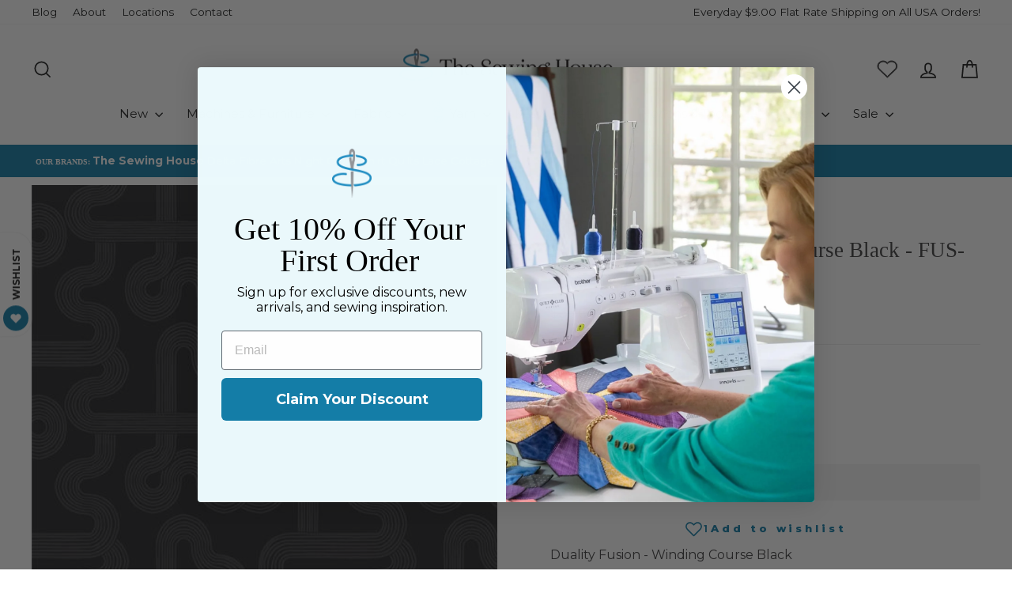

--- FILE ---
content_type: text/html; charset=UTF-8
request_url: https://api.commentsold.com/videeo/v1/sdk/the_sewing_house_incshvideeo?token=eyJjdHkiOiJKV1QiLCJhbGciOiJIUzI1NiIsInR5cCI6IkpXVCJ9.eyJpYXQiOjE3NjIzMjM0NDIsImlkIjoiY2VjYzI1ZDEtOTc5NS00MzAzLWIyMDItZmMzMWFkZjNjNmEyIiwic2NwIjoidmlkZWVvIn0.VEiPJ3x-v742m7wdbde_JS03diW9WoVkGs-T99Tilho&locale=en-US&currency=USD
body_size: 2896
content:
<!DOCTYPE html>
<html>
<head lang="en-US">
    <meta charset="utf-8" />
    <meta name="viewport" content="width=device-width, initial-scale=1" />
    <title>Videeo</title>

            <link rel="preload" href="https://sdk.justsell.live/assets/viewer-1750263744498297cfee5.css" as="style" onload="this.onload=null;this.rel='stylesheet'">
    </head>


<body id='videeo-viewer-body' style='overflow: hidden; background-color: transparent'>
    
            <script src="https://sdk.justsell.live/assets/viewer.7dbe39e2.js" id='scriptFile' defer></script>
    
    <div class="container" style="max-width: unset;">
        <div class="col-xs-12">
            <div id="cs-videeo--mount"></div>
        </div>
    </div>

    <!--suppress JSUnresolvedVariable -->
    <script >
                document.getElementById('scriptFile').addEventListener('load', initVideeoViewer);
                function getI18nFromURL() {
            const searchParams = new URLSearchParams(window.location.search);
            const i18n = {
                locale: searchParams.get('locale'),
                currency: searchParams.get('currency'),
            }
            return Object.keys(i18n).length > 0 ? i18n : undefined;
        }
        function initVideeoViewer() {
            VideeoViewer.init({
                baseUrl: "https://api.commentsold.com/videeo/v1/sdk/the_sewing_house_incshvideeo",
                brandColor: "#2C53D3",
                customFont: {"title":"Open Sans","url":"https:\/\/fonts.googleapis.com\/css2?family=Open+Sans:ital,wght@0,400;0,600;1,300\u0026display=swap"},
                soldKeyword: "Sold",
                displaySoldCommentOnProductView: "1",
                customization: {
                    enableReplays: true,
                    hideNowShowing: false,
                    useRoundedCorners: true,
                    theme: "light"
                },
                fontColor: "",
                isLotwStreamingEnabled: "1",
                loginUrl: "https:\/\/api.commentsold.com\/videeo\/v1\/sdk\/the_sewing_house_incshvideeo\/facebook-auth",
                mountPoint: "cs-videeo--mount",
                pusherConfig: {"channels":{"presence":"presence-LiveSale2-the_sewing_house_incshvideeo","private":"private-LiveSale2-the_sewing_house_incshvideeo","public-product-overlay":"new-product-overlay-the_sewing_house_incshvideeo","shopifySync":"private-ShopifyProductSync-the_sewing_house_incshvideeo"},"cluster":"mt1","key":"53a66097dc63e4d9ec44","authUrl":"https:\/\/api.commentsold.com\/videeo\/v1\/sdk\/the_sewing_house_incshvideeo\/pusher\/auth"},
                redirectUrl: "https://the-sewing-house-inc.myshopify.com/pages/live-shopping",
                shopId: "the_sewing_house_incshvideeo",
                streamId: "",
                token: "eyJjdHkiOiJKV1QiLCJhbGciOiJIUzI1NiIsInR5cCI6IkpXVCJ9.eyJpYXQiOjE3NjIzMjM0NDIsImlkIjoiY2VjYzI1ZDEtOTc5NS00MzAzLWIyMDItZmMzMWFkZjNjNmEyIiwic2NwIjoidmlkZWVvIn0.VEiPJ3x-v742m7wdbde_JS03diW9WoVkGs-T99Tilho",
                user: null,
                i18n: getI18nFromURL(),
                isMiniplayerDisabled: false            });
        }
    </script>
</body>

</html>


--- FILE ---
content_type: text/css
request_url: https://shopthesewinghouse.com/cdn/shop/t/34/assets/custom.css?v=169917197268936001981734044636
body_size: 1380
content:
.btn--small{font-size:13px}.brand-bar{font-weight:700;text-align:left;letter-spacing:0;font-family:var(--typeHeaderPrimary),var(--typeHeaderFallback);font-size:10px}.brand-bar a{font-family:var(--typeBasePrimary),var(--typeBaseFallback);display:inline-block;margin-inline:5px;font-size:13.6px;font-weight:400}.brand-bar .active{font-weight:700}.logo-bar__item{padding:0 15px 20px;margin:0}@media screen and (max-width: 749px){.logo-bar__item{flex:0 1 250px}}.collection__description{max-width:750px}.product-single__sku{font-size:13px}#widget-fave-html .ssw-icon-heart-o:before,#widget-fave-html .ssw-icon-heart:before{color:#157ea8!important}#widget-fave-html .ssw-fave-btn[data-button-type=default] .ssw-fave-btn-content,#widget-fave-html .ssw-fave-btn[data-button-type=add_to_cart],#widget-fave-html .ssw-fave-btn[data-button-type=wishlist_button],#widget-fave-html .ssw-fave-link[data-button-type=link],.ssw-fave-btn-content:hover{background-color:#fff!important}#ssw-fave-page-side-bar .ssw-fave-list-header{border:none!important}select.cbb-recommendations-empty-variant-select{display:none!important}#infiniteoptions-container{margin-bottom:15px}.cart__item-price-col{align-self:center}@media screen and (max-width: 1049px){.cart__item-sub{display:block}.cart__item-price-col{text-align:left!important;margin-top:15px}}.site-footer .grid__item[data-type=custom] .image-wrap{width:48px;height:60px!important;padding-bottom:0!important}.site-footer .grid__item[data-type=newsletter]{text-align:center;width:100%;margin-block:50px}.site-footer .grid__item[data-type=newsletter] .footer__item-padding{padding:0}.index-section:has(.jdgm-rev-widg){margin-top:30px}.quantity-selector+.quantity-label,.quantity-selector.quantity-selector--fractions .quantity-selector__input,.quantity-selector .quantity-selector__input-fractions{display:none}.js-qty__wrapper{max-width:120px}.js-qty__num{text-align:center}.quantity-selector.quantity-selector--fractions .quantity-selector__input-fractions{background:#fff;border:1px solid;border-color:var(--colorBorder);display:block;font-family:inherit;font-size:14px;font-size:.9em;height:100%;line-height:1.15;margin:0;padding:.75em 0;text-align:center;width:100%}.quantity-selector--fractions{margin-right:10px;margin-bottom:30px}.cart__item-sub .quantity-selector--fractions{margin-bottom:0;margin-right:10px}.quantity-selector__input-fractions{text-align:center}[data-quantity-selector-input]{display:none}.cart__remove a{text-decoration:underline;text-transform:uppercase;font-size:.75em;letter-spacing:.1em}.template-alternate #cloud_search_filters_root{display:none}.custom-banner--space-top{padding-top:25px}.custom-banner--space-bottom{padding-bottom:25px}.custom-banner-content{display:flex;min-height:200px;max-width:1420px;margin-inline:auto;gap:5%}.custom-banner-text{text-align:left;flex:1;display:flex;flex-wrap:wrap;justify-content:space-between;align-items:center;align-content:center;padding:30px;max-width:100%}.custom-banner-text .h2{max-width:280px;margin-inline:0;font-size:38px;line-height:48px}.custom-banner-text p{max-width:450px;margin-inline:auto}@media screen and (max-width: 749px){.custom-banner-text{justify-content:initial}.custom-banner-text p{margin-inline:0}}.custom-banner-text p:last-child{margin-bottom:0}.custom-banner-image{max-width:35%;width:100%;position:relative}.custom-banner--right .custom-banner-image{order:2}.custom-banner-image-wrapper{position:absolute;height:100%;width:100%}.custom-banner-image img{object-fit:cover;width:100%;height:100%}.custom-banner--full-width .custom-banner-content{flex-wrap:wrap;position:relative}.custom-banner--full-width .custom-banner-image{width:100%;max-width:100%;position:absolute;height:100%;z-index:1}.custom-banner--full-width .custom-banner-text{width:100%;max-width:100%;position:relative;z-index:10;background-color:#fff0}.custom-banner--full-width .custom-banner-text-content{width:50%}.custom-banner--full-width__right .custom-banner-text-content{margin-left:auto}.custom-banner--full-width__center .custom-banner-text{width:100%;justify-content:center;text-align:center}@media only screen and (max-width: 749px){.custom-banner-content{flex-wrap:wrap}.custom-banner-image{width:100%;max-width:100%;padding-bottom:60%}.custom-banner--full-width .custom-banner-text-content{width:175px}.custom-banner--right .custom-banner-image{order:1}.custom-banner-text{order:2}}@media only screen and (min-width: 769px){.custom-banner .type-banner__image{flex:0 0 45%}}.landing-collection{margin-block:50px}@media screen and (min-width: 769px){.landing-col-grid{display:flex}}.landing-collection .grid-overflow-wrapper{display:block;flex:1}.landing-collection-header{margin-bottom:30px;padding-right:20px;width:100%}.landing-collection h2{margin-bottom:20px;line-height:1.25}.landing-collection .btn{font-size:13px}@media screen and (min-width: 750px){.landing-collection-header{width:25%}.landing-collection .grid-overflow-wrapper{display:flex;justify-content:center}.landing-collection .grid--uniform{flex:1}.landing-collection .grid__item.grid-product{clear:none!important;width:33%}}.landing-hero .page-width{padding:0}.landing-hero .logo img{margin:auto auto 25px}@media only screen and (min-width: 769px){.landing-hero .feature-row{min-height:600px}.landing-hero .feature-row__text--right{padding:30px;max-width:465px}.landing-hero .image-wrap{height:100%!important;padding:0!important}}@media only screen and (max-width: 768px){.feature-row__text{padding:30px 20px;max-width:465px}}.landing-hero .feature-row{display:grid;grid-template-columns:1fr 1fr}.landing-hero .feature-row,.landing-hero .feature-row--50 .feature-row__images{margin:0}.landing-hero .feature-row--66 .feature-row__images{padding:0}.landing-hero .feature-row__images{height:100%}.landing-hero .feature-row__images *{height:100%;display:block}.landing-hero .btn{font-weight:800;padding:9px 17px;letter-spacing:3.9px;margin-inline:5px}.landing-hero .btn--tertiary{border:1px solid}@media screen and (max-width: 499px){.landing-hero .btn{padding:9px 10px;margin:20px 5px;font-size:.75em}}@media screen and (max-width: 768px){.landing-hero .feature-row{grid-template-columns:1fr}.landing-hero .page-width{padding:0}}.collection-item__title--heading{line-height:1.3}.grid-product__vendor{opacity:1}.site-nav__link--yarn{padding-left:40px}.yarn-icon{display:inline-block;margin-right:8px;vertical-align:bottom;position:absolute;left:16px;top:0}.mobile-yarn{padding-left:38px}.mobile-yarn .yarn-icon{top:11px}.ssw-icon-heart{color:var(--colorCartDot)!important}.cart__page-col label[for=CartNote]{font-family:var(--typeHeaderPrimary),var(--typeHeaderFallback);font-size:20px;letter-spacing:0}.cart__page-col small{text-align:center;margin-bottom:30px}.cart__page-col small p{margin-top:0;margin-bottom:15px;line-height:1.4}.cart__item-sub.cart__item-row{font-weight:700}#ssw-async-html{z-index:20;position:relative}.aeo-text-columns .subtitle,.aeo-text-columns .price{display:block}.aeo-text-columns .subtitle{font-size:15px;font-weight:600;line-height:20.8px;margin-bottom:8px}.aeo-text-columns .price{margin-bottom:.8rem}.aeo-text-columns .price s{margin-right:10px}.aeo-text-columns .section-description{max-width:38rem;margin-left:auto;margin-right:auto;margin-top:1.3em;margin-bottom:1rem}.aeo-text-columns .btn{min-width:13.7rem}.aeo-text-columns p{margin-bottom:20px;padding-right:1rem}.aeo-text-columns p:not(:first-of-type){font-size:15px;padding-right:3rem}.feature-row-wrapper .feature-row-nomargin{display:flex;align-items:center;justify-content:space-between}.feature-row-wrapper .feature-row-nomargin .feature-row__item{margin:0}.feature-row-nomargin .feature-row__item h2{max-width:26rem}.feature-row-wrapper .feature-row-nomargin .feature-row__item .content-image{margin-bottom:1rem}.financing-container .border-container{padding:20px}.financing-container .border-container .financing-wrapper{border:2px dashed #157EA8}@media screen and (min-width: 769px){.aeo-text-columns .grid__item{display:flex;flex-direction:column;align-items:flex-start;justify-content:space-between;margin-bottom:40px}.aeo-text-columns .grid{display:flex;align-items:stretch;height:100%;flex-wrap:wrap}.feature-row-nomargin .feature-row__item{padding-left:0}.aeo-product-columns .section--divider{padding-top:43px}.aeo-product-columns .section-header h2{font-size:32px}.aeo-product-columns .aeo-text-columns .grid{display:flex}.aeo-product-columns .aeo-text-columns{max-width:1390px!important}}@media screen and (max-width: 768px){.hero--mobile--160px[data-mobile-natural=false]{height:160px}.hero--mobile--160px[data-mobile-natural=false] .hero__text-content{padding:0}.feature-row-wrapper .feature-row-nomargin{flex-direction:column}.feature-row--50 .feature-row__images{padding:0}.feature-row__text{padding:20px 20px 25px}}
/*# sourceMappingURL=/cdn/shop/t/34/assets/custom.css.map?v=169917197268936001981734044636 */


--- FILE ---
content_type: text/css
request_url: https://sdk.justsell.live/assets/viewer-1750263744498297cfee5.css
body_size: 21896
content:
@charset "UTF-8";*,:before,:after{box-sizing:border-box;border-width:0;border-style:solid;border-color:#e5e7eb}:before,:after{--tw-content: ""}html{line-height:1.5;-webkit-text-size-adjust:100%;tab-size:4;font-family:ui-sans-serif,system-ui,-apple-system,BlinkMacSystemFont,Segoe UI,Roboto,Helvetica Neue,Arial,Noto Sans,sans-serif,"Apple Color Emoji","Segoe UI Emoji",Segoe UI Symbol,"Noto Color Emoji"}body{margin:0;line-height:inherit}hr{height:0;color:inherit;border-top-width:1px}abbr:where([title]){-webkit-text-decoration:underline dotted;text-decoration:underline dotted}code,kbd,samp,pre{font-family:ui-monospace,SFMono-Regular,Menlo,Monaco,Consolas,Liberation Mono,Courier New,monospace;font-size:1em}table{text-indent:0;border-color:inherit;border-collapse:collapse}button,input,optgroup,select,textarea{font-family:inherit;font-size:100%;font-weight:inherit;line-height:inherit;color:inherit;margin:0;padding:0}button,[type=button],[type=reset],[type=submit]{-webkit-appearance:button;background-color:transparent;background-image:none}:-moz-focusring{outline:auto}:-moz-ui-invalid{box-shadow:none}blockquote,dl,dd,h1,h2,h3,h4,h5,h6,hr,figure,p,pre{margin:0}fieldset{margin:0;padding:0}ol,ul,menu{list-style:none;margin:0;padding:0}input::placeholder,textarea::placeholder{opacity:1;color:#9ca3af}button,[role=button]{cursor:pointer}:disabled{cursor:default}img,svg,video,canvas,audio,iframe,embed,object{display:block;vertical-align:middle}img,video{max-width:100%;height:auto}*,:before,:after{--tw-border-spacing-x: 0;--tw-border-spacing-y: 0;--tw-translate-x: 0;--tw-translate-y: 0;--tw-rotate: 0;--tw-skew-x: 0;--tw-skew-y: 0;--tw-scale-x: 1;--tw-scale-y: 1;--tw-pan-x: ;--tw-pan-y: ;--tw-pinch-zoom: ;--tw-scroll-snap-strictness: proximity;--tw-ordinal: ;--tw-slashed-zero: ;--tw-numeric-figure: ;--tw-numeric-spacing: ;--tw-numeric-fraction: ;--tw-ring-inset: ;--tw-ring-offset-width: 0px;--tw-ring-offset-color: #fff;--tw-ring-color: rgb(59 130 246 / .5);--tw-ring-offset-shadow: 0 0 #0000;--tw-ring-shadow: 0 0 #0000;--tw-shadow: 0 0 #0000;--tw-shadow-colored: 0 0 #0000;--tw-blur: ;--tw-brightness: ;--tw-contrast: ;--tw-grayscale: ;--tw-hue-rotate: ;--tw-invert: ;--tw-saturate: ;--tw-sepia: ;--tw-drop-shadow: ;--tw-backdrop-blur: ;--tw-backdrop-brightness: ;--tw-backdrop-contrast: ;--tw-backdrop-grayscale: ;--tw-backdrop-hue-rotate: ;--tw-backdrop-invert: ;--tw-backdrop-opacity: ;--tw-backdrop-saturate: ;--tw-backdrop-sepia: }::-webkit-backdrop{--tw-border-spacing-x: 0;--tw-border-spacing-y: 0;--tw-translate-x: 0;--tw-translate-y: 0;--tw-rotate: 0;--tw-skew-x: 0;--tw-skew-y: 0;--tw-scale-x: 1;--tw-scale-y: 1;--tw-pan-x: ;--tw-pan-y: ;--tw-pinch-zoom: ;--tw-scroll-snap-strictness: proximity;--tw-ordinal: ;--tw-slashed-zero: ;--tw-numeric-figure: ;--tw-numeric-spacing: ;--tw-numeric-fraction: ;--tw-ring-inset: ;--tw-ring-offset-width: 0px;--tw-ring-offset-color: #fff;--tw-ring-color: rgb(59 130 246 / .5);--tw-ring-offset-shadow: 0 0 #0000;--tw-ring-shadow: 0 0 #0000;--tw-shadow: 0 0 #0000;--tw-shadow-colored: 0 0 #0000;--tw-blur: ;--tw-brightness: ;--tw-contrast: ;--tw-grayscale: ;--tw-hue-rotate: ;--tw-invert: ;--tw-saturate: ;--tw-sepia: ;--tw-drop-shadow: ;--tw-backdrop-blur: ;--tw-backdrop-brightness: ;--tw-backdrop-contrast: ;--tw-backdrop-grayscale: ;--tw-backdrop-hue-rotate: ;--tw-backdrop-invert: ;--tw-backdrop-opacity: ;--tw-backdrop-saturate: ;--tw-backdrop-sepia: }::backdrop{--tw-border-spacing-x: 0;--tw-border-spacing-y: 0;--tw-translate-x: 0;--tw-translate-y: 0;--tw-rotate: 0;--tw-skew-x: 0;--tw-skew-y: 0;--tw-scale-x: 1;--tw-scale-y: 1;--tw-pan-x: ;--tw-pan-y: ;--tw-pinch-zoom: ;--tw-scroll-snap-strictness: proximity;--tw-ordinal: ;--tw-slashed-zero: ;--tw-numeric-figure: ;--tw-numeric-spacing: ;--tw-numeric-fraction: ;--tw-ring-inset: ;--tw-ring-offset-width: 0px;--tw-ring-offset-color: #fff;--tw-ring-color: rgb(59 130 246 / .5);--tw-ring-offset-shadow: 0 0 #0000;--tw-ring-shadow: 0 0 #0000;--tw-shadow: 0 0 #0000;--tw-shadow-colored: 0 0 #0000;--tw-blur: ;--tw-brightness: ;--tw-contrast: ;--tw-grayscale: ;--tw-hue-rotate: ;--tw-invert: ;--tw-saturate: ;--tw-sepia: ;--tw-drop-shadow: ;--tw-backdrop-blur: ;--tw-backdrop-brightness: ;--tw-backdrop-contrast: ;--tw-backdrop-grayscale: ;--tw-backdrop-hue-rotate: ;--tw-backdrop-invert: ;--tw-backdrop-opacity: ;--tw-backdrop-saturate: ;--tw-backdrop-sepia: }@keyframes react-loading-skeleton{to{transform:translate(100%)}}.react-loading-skeleton{--base-color:#ebebeb;--highlight-color:#f5f5f5;--animation-duration:1.5s;--animation-direction:normal;--pseudo-element-display:block;background-color:var(--base-color);border-radius:.25rem;display:inline-flex;line-height:1;overflow:hidden;position:relative;width:100%;z-index:1}.react-loading-skeleton:after{animation-direction:var(--animation-direction);animation-duration:var(--animation-duration);animation-iteration-count:infinite;animation-name:react-loading-skeleton;animation-timing-function:ease-in-out;background-image:linear-gradient(90deg,var(--base-color),var(--highlight-color),var(--base-color));background-repeat:no-repeat;content:" ";display:var(--pseudo-element-display);height:100%;left:0;position:absolute;right:0;top:0;transform:translate(-100%)}.video-js .vjs-big-play-button .vjs-icon-placeholder:before,.video-js .vjs-modal-dialog,.vjs-button>.vjs-icon-placeholder:before,.vjs-modal-dialog .vjs-modal-dialog-content{height:100%;left:0;position:absolute;top:0;width:100%}.video-js .vjs-big-play-button .vjs-icon-placeholder:before,.vjs-button>.vjs-icon-placeholder:before{text-align:center}@font-face{font-family:VideoJS;font-style:normal;font-weight:400;src:url([data-uri]) format("woff")}.video-js .vjs-big-play-button .vjs-icon-placeholder:before,.video-js .vjs-play-control .vjs-icon-placeholder,.vjs-icon-play{font-family:VideoJS;font-style:normal;font-weight:400}.video-js .vjs-big-play-button .vjs-icon-placeholder:before,.video-js .vjs-play-control .vjs-icon-placeholder:before,.vjs-icon-play:before{content:"\f101"}.vjs-icon-play-circle{font-family:VideoJS;font-style:normal;font-weight:400}.vjs-icon-play-circle:before{content:"\f102"}.video-js .vjs-play-control.vjs-playing .vjs-icon-placeholder,.vjs-icon-pause{font-family:VideoJS;font-style:normal;font-weight:400}.video-js .vjs-play-control.vjs-playing .vjs-icon-placeholder:before,.vjs-icon-pause:before{content:"\f103"}.video-js .vjs-mute-control.vjs-vol-0 .vjs-icon-placeholder,.vjs-icon-volume-mute{font-family:VideoJS;font-style:normal;font-weight:400}.video-js .vjs-mute-control.vjs-vol-0 .vjs-icon-placeholder:before,.vjs-icon-volume-mute:before{content:"\f104"}.video-js .vjs-mute-control.vjs-vol-1 .vjs-icon-placeholder,.vjs-icon-volume-low{font-family:VideoJS;font-style:normal;font-weight:400}.video-js .vjs-mute-control.vjs-vol-1 .vjs-icon-placeholder:before,.vjs-icon-volume-low:before{content:"\f105"}.video-js .vjs-mute-control.vjs-vol-2 .vjs-icon-placeholder,.vjs-icon-volume-mid{font-family:VideoJS;font-style:normal;font-weight:400}.video-js .vjs-mute-control.vjs-vol-2 .vjs-icon-placeholder:before,.vjs-icon-volume-mid:before{content:"\f106"}.video-js .vjs-mute-control .vjs-icon-placeholder,.vjs-icon-volume-high{font-family:VideoJS;font-style:normal;font-weight:400}.video-js .vjs-mute-control .vjs-icon-placeholder:before,.vjs-icon-volume-high:before{content:"\f107"}.video-js .vjs-fullscreen-control .vjs-icon-placeholder,.vjs-icon-fullscreen-enter{font-family:VideoJS;font-style:normal;font-weight:400}.video-js .vjs-fullscreen-control .vjs-icon-placeholder:before,.vjs-icon-fullscreen-enter:before{content:"\f108"}.video-js.vjs-fullscreen .vjs-fullscreen-control .vjs-icon-placeholder,.vjs-icon-fullscreen-exit{font-family:VideoJS;font-style:normal;font-weight:400}.video-js.vjs-fullscreen .vjs-fullscreen-control .vjs-icon-placeholder:before,.vjs-icon-fullscreen-exit:before{content:"\f109"}.vjs-icon-square{font-family:VideoJS;font-style:normal;font-weight:400}.vjs-icon-square:before{content:"\f10a"}.vjs-icon-spinner{font-family:VideoJS;font-style:normal;font-weight:400}.vjs-icon-spinner:before{content:"\f10b"}.video-js .vjs-subs-caps-button .vjs-icon-placeholder,.video-js .vjs-subtitles-button .vjs-icon-placeholder,.video-js.video-js:lang(en-AU) .vjs-subs-caps-button .vjs-icon-placeholder,.video-js.video-js:lang(en-GB) .vjs-subs-caps-button .vjs-icon-placeholder,.video-js.video-js:lang(en-IE) .vjs-subs-caps-button .vjs-icon-placeholder,.video-js.video-js:lang(en-NZ) .vjs-subs-caps-button .vjs-icon-placeholder,.vjs-icon-subtitles{font-family:VideoJS;font-style:normal;font-weight:400}.video-js .vjs-subs-caps-button .vjs-icon-placeholder:before,.video-js .vjs-subtitles-button .vjs-icon-placeholder:before,.video-js.video-js:lang(en-AU) .vjs-subs-caps-button .vjs-icon-placeholder:before,.video-js.video-js:lang(en-GB) .vjs-subs-caps-button .vjs-icon-placeholder:before,.video-js.video-js:lang(en-IE) .vjs-subs-caps-button .vjs-icon-placeholder:before,.video-js.video-js:lang(en-NZ) .vjs-subs-caps-button .vjs-icon-placeholder:before,.vjs-icon-subtitles:before{content:"\f10c"}.video-js .vjs-captions-button .vjs-icon-placeholder,.video-js:lang(en) .vjs-subs-caps-button .vjs-icon-placeholder,.video-js:lang(fr-CA) .vjs-subs-caps-button .vjs-icon-placeholder,.vjs-icon-captions{font-family:VideoJS;font-style:normal;font-weight:400}.video-js .vjs-captions-button .vjs-icon-placeholder:before,.video-js:lang(en) .vjs-subs-caps-button .vjs-icon-placeholder:before,.video-js:lang(fr-CA) .vjs-subs-caps-button .vjs-icon-placeholder:before,.vjs-icon-captions:before{content:"\f10d"}.video-js .vjs-chapters-button .vjs-icon-placeholder,.vjs-icon-chapters{font-family:VideoJS;font-style:normal;font-weight:400}.video-js .vjs-chapters-button .vjs-icon-placeholder:before,.vjs-icon-chapters:before{content:"\f10e"}.vjs-icon-share{font-family:VideoJS;font-style:normal;font-weight:400}.vjs-icon-share:before{content:"\f10f"}.vjs-icon-cog{font-family:VideoJS;font-style:normal;font-weight:400}.vjs-icon-cog:before{content:"\f110"}.video-js .vjs-play-progress,.video-js .vjs-volume-level,.vjs-icon-circle,.vjs-seek-to-live-control .vjs-icon-placeholder{font-family:VideoJS;font-style:normal;font-weight:400}.video-js .vjs-play-progress:before,.video-js .vjs-volume-level:before,.vjs-icon-circle:before,.vjs-seek-to-live-control .vjs-icon-placeholder:before{content:"\f111"}.vjs-icon-circle-outline{font-family:VideoJS;font-style:normal;font-weight:400}.vjs-icon-circle-outline:before{content:"\f112"}.vjs-icon-circle-inner-circle{font-family:VideoJS;font-style:normal;font-weight:400}.vjs-icon-circle-inner-circle:before{content:"\f113"}.vjs-icon-hd{font-family:VideoJS;font-style:normal;font-weight:400}.vjs-icon-hd:before{content:"\f114"}.video-js .vjs-control.vjs-close-button .vjs-icon-placeholder,.vjs-icon-cancel{font-family:VideoJS;font-style:normal;font-weight:400}.video-js .vjs-control.vjs-close-button .vjs-icon-placeholder:before,.vjs-icon-cancel:before{content:"\f115"}.video-js .vjs-play-control.vjs-ended .vjs-icon-placeholder,.vjs-icon-replay{font-family:VideoJS;font-style:normal;font-weight:400}.video-js .vjs-play-control.vjs-ended .vjs-icon-placeholder:before,.vjs-icon-replay:before{content:"\f116"}.vjs-icon-facebook{font-family:VideoJS;font-style:normal;font-weight:400}.vjs-icon-facebook:before{content:"\f117"}.vjs-icon-gplus{font-family:VideoJS;font-style:normal;font-weight:400}.vjs-icon-gplus:before{content:"\f118"}.vjs-icon-linkedin{font-family:VideoJS;font-style:normal;font-weight:400}.vjs-icon-linkedin:before{content:"\f119"}.vjs-icon-twitter{font-family:VideoJS;font-style:normal;font-weight:400}.vjs-icon-twitter:before{content:"\f11a"}.vjs-icon-tumblr{font-family:VideoJS;font-style:normal;font-weight:400}.vjs-icon-tumblr:before{content:"\f11b"}.vjs-icon-pinterest{font-family:VideoJS;font-style:normal;font-weight:400}.vjs-icon-pinterest:before{content:"\f11c"}.video-js .vjs-descriptions-button .vjs-icon-placeholder,.vjs-icon-audio-description{font-family:VideoJS;font-style:normal;font-weight:400}.video-js .vjs-descriptions-button .vjs-icon-placeholder:before,.vjs-icon-audio-description:before{content:"\f11d"}.video-js .vjs-audio-button .vjs-icon-placeholder,.vjs-icon-audio{font-family:VideoJS;font-style:normal;font-weight:400}.video-js .vjs-audio-button .vjs-icon-placeholder:before,.vjs-icon-audio:before{content:"\f11e"}.vjs-icon-next-item{font-family:VideoJS;font-style:normal;font-weight:400}.vjs-icon-next-item:before{content:"\f11f"}.vjs-icon-previous-item{font-family:VideoJS;font-style:normal;font-weight:400}.vjs-icon-previous-item:before{content:"\f120"}.video-js .vjs-picture-in-picture-control .vjs-icon-placeholder,.vjs-icon-picture-in-picture-enter{font-family:VideoJS;font-style:normal;font-weight:400}.video-js .vjs-picture-in-picture-control .vjs-icon-placeholder:before,.vjs-icon-picture-in-picture-enter:before{content:"\f121"}.video-js.vjs-picture-in-picture .vjs-picture-in-picture-control .vjs-icon-placeholder,.vjs-icon-picture-in-picture-exit{font-family:VideoJS;font-style:normal;font-weight:400}.video-js.vjs-picture-in-picture .vjs-picture-in-picture-control .vjs-icon-placeholder:before,.vjs-icon-picture-in-picture-exit:before{content:"\f122"}.video-js{background-color:#000;box-sizing:border-box;color:#fff;display:block;font-family:Arial,Helvetica,sans-serif;font-size:10px;font-style:normal;font-weight:400;line-height:1;padding:0;position:relative;vertical-align:top;word-break:normal}.video-js:-moz-full-screen{position:absolute}.video-js:-webkit-full-screen{height:100%!important;width:100%!important}.video-js[tabindex="-1"]{outline:0}.video-js *,.video-js :after,.video-js :before{box-sizing:inherit}.video-js ul{font-family:inherit;font-size:inherit;line-height:inherit;list-style-position:outside;margin:0}.video-js.vjs-1-1,.video-js.vjs-16-9,.video-js.vjs-4-3,.video-js.vjs-9-16,.video-js.vjs-fluid{max-width:100%;width:100%}.video-js.vjs-1-1:not(.vjs-audio-only-mode),.video-js.vjs-16-9:not(.vjs-audio-only-mode),.video-js.vjs-4-3:not(.vjs-audio-only-mode),.video-js.vjs-9-16:not(.vjs-audio-only-mode),.video-js.vjs-fluid:not(.vjs-audio-only-mode){height:0}.video-js.vjs-16-9:not(.vjs-audio-only-mode){padding-top:56.25%}.video-js.vjs-4-3:not(.vjs-audio-only-mode){padding-top:75%}.video-js.vjs-9-16:not(.vjs-audio-only-mode){padding-top:177.7777777778%}.video-js.vjs-1-1:not(.vjs-audio-only-mode){padding-top:100%}.video-js .vjs-tech,.video-js.vjs-fill:not(.vjs-audio-only-mode){height:100%;width:100%}.video-js .vjs-tech{left:0;position:absolute;top:0}.video-js.vjs-audio-only-mode .vjs-tech{display:none}body.vjs-full-window{height:100%;margin:0;padding:0}.vjs-full-window .video-js.vjs-fullscreen{bottom:0;left:0;overflow:hidden;position:fixed;right:0;top:0;z-index:1000}.video-js.vjs-fullscreen:not(.vjs-ios-native-fs){height:100%!important;padding-top:0!important;width:100%!important}.video-js.vjs-fullscreen.vjs-user-inactive{cursor:none}.vjs-hidden{display:none!important}.vjs-disabled{cursor:default;opacity:.5}.video-js .vjs-offscreen{height:1px;left:-9999px;position:absolute;top:0;width:1px}.vjs-lock-showing{display:block!important;opacity:1!important;visibility:visible!important}.vjs-no-js{background-color:#000;color:#fff;font-family:Arial,Helvetica,sans-serif;font-size:18px;height:150px;margin:0 auto;padding:20px;text-align:center;width:300px}.vjs-no-js a,.vjs-no-js a:visited{color:#66a8cc}.video-js .vjs-big-play-button{background-color:#2b333f;background-color:#2b333fb3;border:.06666em solid #fff;border-radius:.3em;cursor:pointer;display:block;font-size:3em;height:1.63332em;left:10px;line-height:1.5em;opacity:1;padding:0;position:absolute;top:10px;transition:all .4s;width:3em}.vjs-big-play-centered .vjs-big-play-button{left:50%;margin-left:-1.5em;margin-top:-.81666em;top:50%}.video-js .vjs-big-play-button:focus,.video-js:hover .vjs-big-play-button{background-color:#73859f;background-color:#73859f80;border-color:#fff;transition:all 0s}.vjs-controls-disabled .vjs-big-play-button,.vjs-error .vjs-big-play-button,.vjs-has-started .vjs-big-play-button,.vjs-using-native-controls .vjs-big-play-button{display:none}.vjs-has-started.vjs-paused.vjs-show-big-play-button-on-pause .vjs-big-play-button{display:block}.video-js button{-webkit-appearance:none;appearance:none;background:0 0;border:none;color:inherit;display:inline-block;font-size:inherit;line-height:inherit;text-decoration:none;text-transform:none;transition:none}.vjs-control .vjs-button{height:100%;width:100%}.video-js .vjs-control.vjs-close-button{cursor:pointer;height:3em;position:absolute;right:0;top:.5em;z-index:2}.video-js .vjs-modal-dialog{background:rgba(0,0,0,.8);background:linear-gradient(180deg,rgba(0,0,0,.8),hsla(0,0%,100%,0));overflow:auto}.video-js .vjs-modal-dialog>*{box-sizing:border-box}.vjs-modal-dialog .vjs-modal-dialog-content{font-size:1.2em;line-height:1.5;padding:20px 24px;z-index:1}.vjs-menu-button{cursor:pointer}.vjs-menu-button.vjs-disabled{cursor:default}.vjs-workinghover .vjs-menu-button.vjs-disabled:hover .vjs-menu{display:none}.vjs-menu .vjs-menu-content{display:block;font-family:Arial,Helvetica,sans-serif;margin:0;overflow:auto;padding:0}.vjs-menu .vjs-menu-content>*{box-sizing:border-box}.vjs-scrubbing .vjs-control.vjs-menu-button:hover .vjs-menu{display:none}.vjs-menu li{font-size:1.2em;line-height:1.4em;list-style:none;margin:0;padding:.2em 0;text-align:center;text-transform:lowercase}.js-focus-visible .vjs-menu li.vjs-menu-item:hover,.vjs-menu li.vjs-menu-item:focus,.vjs-menu li.vjs-menu-item:hover{background-color:#73859f;background-color:#73859f80}.js-focus-visible .vjs-menu li.vjs-selected:hover,.vjs-menu li.vjs-selected,.vjs-menu li.vjs-selected:focus,.vjs-menu li.vjs-selected:hover{background-color:#fff;color:#2b333f}.js-focus-visible .vjs-menu :not(.vjs-selected):focus:not(.focus-visible),.video-js .vjs-menu :not(.vjs-selected):focus:not(:focus-visible){background:0 0}.vjs-menu li.vjs-menu-title{cursor:default;font-size:1em;font-weight:700;line-height:2em;margin:0 0 .3em;padding:0;text-align:center;text-transform:uppercase}.vjs-menu-button-popup .vjs-menu{border-top-color:#2b333fb3;bottom:0;display:none;height:0;left:-3em;margin-bottom:1.5em;position:absolute;width:10em}.vjs-menu-button-popup .vjs-menu .vjs-menu-content{background-color:#2b333f;background-color:#2b333fb3;bottom:1.5em;max-height:15em;position:absolute;width:100%}.vjs-layout-tiny .vjs-menu-button-popup .vjs-menu .vjs-menu-content,.vjs-layout-x-small .vjs-menu-button-popup .vjs-menu .vjs-menu-content{max-height:5em}.vjs-layout-small .vjs-menu-button-popup .vjs-menu .vjs-menu-content{max-height:10em}.vjs-layout-medium .vjs-menu-button-popup .vjs-menu .vjs-menu-content{max-height:14em}.vjs-layout-huge .vjs-menu-button-popup .vjs-menu .vjs-menu-content,.vjs-layout-large .vjs-menu-button-popup .vjs-menu .vjs-menu-content,.vjs-layout-x-large .vjs-menu-button-popup .vjs-menu .vjs-menu-content{max-height:25em}.vjs-menu-button-popup .vjs-menu.vjs-lock-showing,.vjs-workinghover .vjs-menu-button-popup.vjs-hover .vjs-menu{display:block}.video-js .vjs-menu-button-inline{overflow:hidden;transition:all .4s}.video-js .vjs-menu-button-inline:before{width:2.222222222em}.video-js .vjs-menu-button-inline.vjs-slider-active,.video-js .vjs-menu-button-inline:focus,.video-js .vjs-menu-button-inline:hover,.video-js.vjs-no-flex .vjs-menu-button-inline{width:12em}.vjs-menu-button-inline .vjs-menu{height:100%;left:4em;margin:0;opacity:0;padding:0;position:absolute;top:0;transition:all .4s;width:auto}.vjs-menu-button-inline.vjs-slider-active .vjs-menu,.vjs-menu-button-inline:focus .vjs-menu,.vjs-menu-button-inline:hover .vjs-menu{display:block;opacity:1}.vjs-no-flex .vjs-menu-button-inline .vjs-menu{display:block;opacity:1;position:relative;width:auto}.vjs-no-flex .vjs-menu-button-inline.vjs-slider-active .vjs-menu,.vjs-no-flex .vjs-menu-button-inline:focus .vjs-menu,.vjs-no-flex .vjs-menu-button-inline:hover .vjs-menu{width:auto}.vjs-menu-button-inline .vjs-menu-content{height:100%;margin:0;overflow:hidden;width:auto}.video-js .vjs-control-bar{background-color:#2b333f;background-color:#2b333fb3;bottom:0;display:none;height:3em;left:0;position:absolute;right:0;width:100%}.vjs-audio-only-mode .vjs-control-bar,.vjs-has-started .vjs-control-bar{display:flex;opacity:1;transition:visibility .1s,opacity .1s;visibility:visible}.vjs-has-started.vjs-user-inactive.vjs-playing .vjs-control-bar{opacity:0;pointer-events:none;transition:visibility 1s,opacity 1s;visibility:visible}.vjs-controls-disabled .vjs-control-bar,.vjs-error .vjs-control-bar,.vjs-using-native-controls .vjs-control-bar{display:none!important}.vjs-audio-only-mode.vjs-has-started.vjs-user-inactive.vjs-playing .vjs-control-bar,.vjs-audio.vjs-has-started.vjs-user-inactive.vjs-playing .vjs-control-bar{opacity:1;visibility:visible}.vjs-has-started.vjs-no-flex .vjs-control-bar{display:table}.video-js .vjs-control{flex:none;height:100%;margin:0;padding:0;position:relative;text-align:center;width:4em}.video-js .vjs-control.vjs-visible-text{padding-left:1em;padding-right:1em;width:auto}.vjs-button>.vjs-icon-placeholder:before{font-size:1.8em;line-height:1.67}.vjs-button>.vjs-icon-placeholder{display:block}.video-js .vjs-control:focus,.video-js .vjs-control:focus:before,.video-js .vjs-control:hover:before{text-shadow:0 0 1em #fff}.video-js :not(.vjs-visible-text)>.vjs-control-text{clip:rect(0 0 0 0);border:0;height:1px;overflow:hidden;padding:0;position:absolute;width:1px}.vjs-no-flex .vjs-control{display:table-cell;vertical-align:middle}.video-js .vjs-custom-control-spacer{display:none}.video-js .vjs-progress-control{align-items:center;cursor:pointer;display:flex;flex:auto;min-width:4em;touch-action:none}.video-js .vjs-progress-control.disabled{cursor:default}.vjs-live .vjs-progress-control{display:none}.vjs-liveui .vjs-progress-control{align-items:center;display:flex}.vjs-no-flex .vjs-progress-control{width:auto}.video-js .vjs-progress-holder{flex:auto;height:.3em;transition:all .2s}.video-js .vjs-progress-control .vjs-progress-holder{margin:0 10px}.video-js .vjs-progress-control:hover .vjs-progress-holder{font-size:1.6666666667em}.video-js .vjs-progress-control:hover .vjs-progress-holder.disabled{font-size:1em}.video-js .vjs-progress-holder .vjs-load-progress,.video-js .vjs-progress-holder .vjs-load-progress div,.video-js .vjs-progress-holder .vjs-play-progress{display:block;height:100%;margin:0;padding:0;position:absolute;width:0}.video-js .vjs-play-progress{background-color:#fff}.video-js .vjs-play-progress:before{font-size:.9em;position:absolute;right:-.5em;top:-.3333333333em;z-index:1}.video-js .vjs-load-progress{background:rgba(115,133,159,.5)}.video-js .vjs-load-progress div{background:rgba(115,133,159,.75)}.video-js .vjs-time-tooltip{background-color:#fff;background-color:#fffc;border-radius:.3em;color:#000;float:right;font-family:Arial,Helvetica,sans-serif;font-size:1em;padding:6px 8px 8px;pointer-events:none;position:absolute;top:-3.4em;visibility:hidden;z-index:1}.video-js .vjs-progress-holder:focus .vjs-time-tooltip{display:none}.video-js .vjs-progress-control:hover .vjs-progress-holder:focus .vjs-time-tooltip,.video-js .vjs-progress-control:hover .vjs-time-tooltip{display:block;font-size:.6em;visibility:visible}.video-js .vjs-progress-control.disabled:hover .vjs-time-tooltip{font-size:1em}.video-js .vjs-progress-control .vjs-mouse-display{background-color:#000;display:none;height:100%;position:absolute;width:1px;z-index:1}.vjs-no-flex .vjs-progress-control .vjs-mouse-display{z-index:0}.video-js .vjs-progress-control:hover .vjs-mouse-display{display:block}.video-js.vjs-user-inactive .vjs-progress-control .vjs-mouse-display{opacity:0;transition:visibility 1s,opacity 1s;visibility:hidden}.video-js.vjs-user-inactive.vjs-no-flex .vjs-progress-control .vjs-mouse-display{display:none}.vjs-mouse-display .vjs-time-tooltip{background-color:#000;background-color:#000c;color:#fff}.video-js .vjs-slider{-webkit-touch-callout:none;background-color:#73859f;background-color:#73859f80;cursor:pointer;margin:0 .45em;padding:0;position:relative;-webkit-user-select:none;user-select:none}.video-js .vjs-slider.disabled{cursor:default}.video-js .vjs-slider:focus{box-shadow:0 0 1em #fff;text-shadow:0 0 1em #fff}.video-js .vjs-mute-control{cursor:pointer;flex:none}.video-js .vjs-volume-control{cursor:pointer;display:flex;margin-right:1em}.video-js .vjs-volume-control.vjs-volume-horizontal{width:5em}.video-js .vjs-volume-panel .vjs-volume-control{height:1px;margin-left:-1px;opacity:0;visibility:visible;width:1px}.video-js .vjs-volume-panel{transition:width 1s}.video-js .vjs-volume-panel .vjs-volume-control.vjs-slider-active,.video-js .vjs-volume-panel .vjs-volume-control:active,.video-js .vjs-volume-panel.vjs-hover .vjs-mute-control~.vjs-volume-control,.video-js .vjs-volume-panel.vjs-hover .vjs-volume-control,.video-js .vjs-volume-panel:active .vjs-volume-control,.video-js .vjs-volume-panel:focus .vjs-volume-control{opacity:1;position:relative;transition:visibility .1s,opacity .1s,height .1s,width .1s,left 0s,top 0s;visibility:visible}.video-js .vjs-volume-panel .vjs-volume-control.vjs-slider-active.vjs-volume-horizontal,.video-js .vjs-volume-panel .vjs-volume-control:active.vjs-volume-horizontal,.video-js .vjs-volume-panel.vjs-hover .vjs-mute-control~.vjs-volume-control.vjs-volume-horizontal,.video-js .vjs-volume-panel.vjs-hover .vjs-volume-control.vjs-volume-horizontal,.video-js .vjs-volume-panel:active .vjs-volume-control.vjs-volume-horizontal,.video-js .vjs-volume-panel:focus .vjs-volume-control.vjs-volume-horizontal{height:3em;margin-right:0;width:5em}.video-js .vjs-volume-panel .vjs-volume-control.vjs-slider-active.vjs-volume-vertical,.video-js .vjs-volume-panel .vjs-volume-control:active.vjs-volume-vertical,.video-js .vjs-volume-panel.vjs-hover .vjs-mute-control~.vjs-volume-control.vjs-volume-vertical,.video-js .vjs-volume-panel.vjs-hover .vjs-volume-control.vjs-volume-vertical,.video-js .vjs-volume-panel:active .vjs-volume-control.vjs-volume-vertical,.video-js .vjs-volume-panel:focus .vjs-volume-control.vjs-volume-vertical{left:-3.5em;transition:left 0s}.video-js .vjs-volume-panel.vjs-volume-panel-horizontal.vjs-hover,.video-js .vjs-volume-panel.vjs-volume-panel-horizontal.vjs-slider-active,.video-js .vjs-volume-panel.vjs-volume-panel-horizontal:active{transition:width .1s;width:10em}.video-js .vjs-volume-panel.vjs-volume-panel-horizontal.vjs-mute-toggle-only{width:4em}.video-js .vjs-volume-panel .vjs-volume-control.vjs-volume-vertical{height:8em;left:-3000em;transition:visibility 1s,opacity 1s,height 1s 1s,width 1s 1s,left 1s 1s,top 1s 1s;width:3em}.video-js .vjs-volume-panel .vjs-volume-control.vjs-volume-horizontal{transition:visibility 1s,opacity 1s,height 1s 1s,width 1s,left 1s 1s,top 1s 1s}.video-js.vjs-no-flex .vjs-volume-panel .vjs-volume-control.vjs-volume-horizontal{height:3em;opacity:1;position:relative;transition:none;visibility:visible;width:5em}.video-js.vjs-no-flex .vjs-volume-control.vjs-volume-vertical,.video-js.vjs-no-flex .vjs-volume-panel .vjs-volume-control.vjs-volume-vertical{bottom:3em;left:.5em;position:absolute}.video-js .vjs-volume-panel{display:flex}.video-js .vjs-volume-bar{margin:1.35em .45em}.vjs-volume-bar.vjs-slider-horizontal{height:.3em;width:5em}.vjs-volume-bar.vjs-slider-vertical{height:5em;margin:1.35em auto;width:.3em}.video-js .vjs-volume-level{background-color:#fff;bottom:0;left:0;position:absolute}.video-js .vjs-volume-level:before{font-size:.9em;position:absolute;z-index:1}.vjs-slider-vertical .vjs-volume-level{width:.3em}.vjs-slider-vertical .vjs-volume-level:before{left:-.3em;top:-.5em;z-index:1}.vjs-slider-horizontal .vjs-volume-level{height:.3em}.vjs-slider-horizontal .vjs-volume-level:before{right:-.5em;top:-.3em}.video-js .vjs-volume-panel.vjs-volume-panel-vertical{width:4em}.vjs-volume-bar.vjs-slider-vertical .vjs-volume-level{height:100%}.vjs-volume-bar.vjs-slider-horizontal .vjs-volume-level{width:100%}.video-js .vjs-volume-vertical{background-color:#2b333f;background-color:#2b333fb3;bottom:8em;height:8em;width:3em}.video-js .vjs-volume-horizontal .vjs-menu{left:-2em}.video-js .vjs-volume-tooltip{background-color:#fff;background-color:#fffc;border-radius:.3em;color:#000;float:right;font-family:Arial,Helvetica,sans-serif;font-size:1em;padding:6px 8px 8px;pointer-events:none;position:absolute;top:-3.4em;visibility:hidden;z-index:1}.video-js .vjs-volume-control:hover .vjs-progress-holder:focus .vjs-volume-tooltip,.video-js .vjs-volume-control:hover .vjs-volume-tooltip{display:block;font-size:1em;visibility:visible}.video-js .vjs-volume-vertical:hover .vjs-progress-holder:focus .vjs-volume-tooltip,.video-js .vjs-volume-vertical:hover .vjs-volume-tooltip{left:1em;top:-12px}.video-js .vjs-volume-control.disabled:hover .vjs-volume-tooltip{font-size:1em}.video-js .vjs-volume-control .vjs-mouse-display{background-color:#000;display:none;height:1px;position:absolute;width:100%;z-index:1}.video-js .vjs-volume-horizontal .vjs-mouse-display{height:100%;width:1px}.vjs-no-flex .vjs-volume-control .vjs-mouse-display{z-index:0}.video-js .vjs-volume-control:hover .vjs-mouse-display{display:block}.video-js.vjs-user-inactive .vjs-volume-control .vjs-mouse-display{opacity:0;transition:visibility 1s,opacity 1s;visibility:hidden}.video-js.vjs-user-inactive.vjs-no-flex .vjs-volume-control .vjs-mouse-display{display:none}.vjs-mouse-display .vjs-volume-tooltip{background-color:#000;background-color:#000c;color:#fff}.vjs-poster{background-color:#000;background-position:50% 50%;background-repeat:no-repeat;background-size:contain;bottom:0;cursor:pointer;display:inline-block;height:100%;left:0;margin:0;padding:0;position:absolute;right:0;top:0;vertical-align:middle}.vjs-has-started .vjs-poster,.vjs-using-native-controls .vjs-poster{display:none}.vjs-audio.vjs-has-started .vjs-poster,.vjs-has-started.vjs-audio-poster-mode .vjs-poster{display:block}.video-js .vjs-live-control{align-items:flex-start;display:flex;flex:auto;font-size:1em;line-height:3em}.vjs-no-flex .vjs-live-control{display:table-cell;text-align:left;width:auto}.video-js.vjs-liveui .vjs-live-control,.video-js:not(.vjs-live) .vjs-live-control{display:none}.video-js .vjs-seek-to-live-control{align-items:center;cursor:pointer;display:inline-flex;flex:none;font-size:1em;height:100%;line-height:3em;min-width:4em;padding-left:.5em;padding-right:.5em;width:auto}.vjs-no-flex .vjs-seek-to-live-control{display:table-cell;text-align:left;width:auto}.video-js.vjs-live:not(.vjs-liveui) .vjs-seek-to-live-control,.video-js:not(.vjs-live) .vjs-seek-to-live-control{display:none}.vjs-seek-to-live-control.vjs-control.vjs-at-live-edge{cursor:auto}.vjs-seek-to-live-control .vjs-icon-placeholder{color:#888;margin-right:.5em}.vjs-seek-to-live-control.vjs-control.vjs-at-live-edge .vjs-icon-placeholder{color:red}.video-js .vjs-time-control{flex:none;font-size:1em;line-height:3em;min-width:2em;padding-left:1em;padding-right:1em;width:auto}.video-js .vjs-current-time,.video-js .vjs-duration,.vjs-live .vjs-time-control,.vjs-no-flex .vjs-current-time,.vjs-no-flex .vjs-duration{display:none}.vjs-time-divider{display:none;line-height:3em}.vjs-live .vjs-time-divider{display:none}.video-js .vjs-play-control{cursor:pointer}.video-js .vjs-play-control .vjs-icon-placeholder{flex:none}.vjs-text-track-display{bottom:3em;left:0;pointer-events:none;position:absolute;right:0;top:0}.video-js.vjs-controls-disabled .vjs-text-track-display,.video-js.vjs-user-inactive.vjs-playing .vjs-text-track-display{bottom:1em}.video-js .vjs-text-track{font-size:1.4em;margin-bottom:.1em;text-align:center}.vjs-subtitles{color:#fff}.vjs-captions{color:#fc6}.vjs-tt-cue{display:block}video::-webkit-media-text-track-display{transform:translateY(-3em)}.video-js.vjs-controls-disabled video::-webkit-media-text-track-display,.video-js.vjs-user-inactive.vjs-playing video::-webkit-media-text-track-display{transform:translateY(-1.5em)}.video-js .vjs-picture-in-picture-control{cursor:pointer;flex:none}.video-js.vjs-audio-only-mode .vjs-picture-in-picture-control{display:none}.video-js .vjs-fullscreen-control{cursor:pointer;flex:none}.video-js.vjs-audio-only-mode .vjs-fullscreen-control{display:none}.vjs-playback-rate .vjs-playback-rate-value,.vjs-playback-rate>.vjs-menu-button{height:100%;left:0;position:absolute;top:0;width:100%}.vjs-playback-rate .vjs-playback-rate-value{font-size:1.5em;line-height:2;pointer-events:none;text-align:center}.vjs-playback-rate .vjs-menu{left:0;width:4em}.vjs-error .vjs-error-display .vjs-modal-dialog-content{font-size:1.4em;text-align:center}.vjs-error .vjs-error-display:before{color:#fff;content:"X";font-family:Arial,Helvetica,sans-serif;font-size:4em;left:0;line-height:1;margin-top:-.5em;position:absolute;text-align:center;text-shadow:.05em .05em .1em #000;top:50%;vertical-align:middle;width:100%}.vjs-loading-spinner{background-clip:padding-box;border:6px solid rgba(43,51,63,.7);border-radius:25px;box-sizing:border-box;display:none;height:50px;left:50%;margin:-25px 0 0 -25px;opacity:.85;position:absolute;text-align:left;top:50%;visibility:hidden;width:50px}.vjs-seeking .vjs-loading-spinner,.vjs-waiting .vjs-loading-spinner{animation:vjs-spinner-show 0s linear .3s forwards;display:block}.vjs-loading-spinner:after,.vjs-loading-spinner:before{border:inherit;border-color:#fff transparent transparent;border-radius:inherit;box-sizing:inherit;content:"";height:inherit;margin:-6px;opacity:1;position:absolute;width:inherit}.vjs-seeking .vjs-loading-spinner:after,.vjs-seeking .vjs-loading-spinner:before,.vjs-waiting .vjs-loading-spinner:after,.vjs-waiting .vjs-loading-spinner:before{animation:vjs-spinner-spin 1.1s cubic-bezier(.6,.2,0,.8) infinite,vjs-spinner-fade 1.1s linear infinite}.vjs-seeking .vjs-loading-spinner:before,.vjs-waiting .vjs-loading-spinner:before{border-top-color:#fff}.vjs-seeking .vjs-loading-spinner:after,.vjs-waiting .vjs-loading-spinner:after{animation-delay:.44s;border-top-color:#fff}@keyframes vjs-spinner-show{to{visibility:visible}}@keyframes vjs-spinner-spin{to{transform:rotate(1turn)}}@keyframes vjs-spinner-fade{0%{border-top-color:#73859f}20%{border-top-color:#73859f}35%{border-top-color:#fff}60%{border-top-color:#73859f}to{border-top-color:#73859f}}.video-js.vjs-audio-only-mode .vjs-captions-button{display:none}.vjs-chapters-button .vjs-menu ul{width:24em}.video-js.vjs-audio-only-mode .vjs-descriptions-button{display:none}.video-js .vjs-subs-caps-button+.vjs-menu .vjs-captions-menu-item .vjs-menu-item-text .vjs-icon-placeholder{display:inline-block;margin-bottom:-.1em;vertical-align:middle}.video-js .vjs-subs-caps-button+.vjs-menu .vjs-captions-menu-item .vjs-menu-item-text .vjs-icon-placeholder:before{content:"\f10d";font-family:VideoJS;font-size:1.5em;line-height:inherit}.video-js.vjs-audio-only-mode .vjs-subs-caps-button{display:none}.video-js .vjs-audio-button+.vjs-menu .vjs-main-desc-menu-item .vjs-menu-item-text .vjs-icon-placeholder{display:inline-block;margin-bottom:-.1em;vertical-align:middle}.video-js .vjs-audio-button+.vjs-menu .vjs-main-desc-menu-item .vjs-menu-item-text .vjs-icon-placeholder:before{content:" \f11d";font-family:VideoJS;font-size:1.5em;line-height:inherit}.video-js.vjs-layout-small .vjs-current-time,.video-js.vjs-layout-small .vjs-duration,.video-js.vjs-layout-small .vjs-playback-rate,.video-js.vjs-layout-small .vjs-remaining-time,.video-js.vjs-layout-small .vjs-time-divider,.video-js.vjs-layout-small .vjs-volume-control,.video-js.vjs-layout-tiny .vjs-current-time,.video-js.vjs-layout-tiny .vjs-duration,.video-js.vjs-layout-tiny .vjs-playback-rate,.video-js.vjs-layout-tiny .vjs-remaining-time,.video-js.vjs-layout-tiny .vjs-time-divider,.video-js.vjs-layout-tiny .vjs-volume-control,.video-js.vjs-layout-x-small .vjs-current-time,.video-js.vjs-layout-x-small .vjs-duration,.video-js.vjs-layout-x-small .vjs-playback-rate,.video-js.vjs-layout-x-small .vjs-remaining-time,.video-js.vjs-layout-x-small .vjs-time-divider,.video-js.vjs-layout-x-small .vjs-volume-control{display:none}.video-js.vjs-layout-small .vjs-volume-panel.vjs-volume-panel-horizontal.vjs-hover,.video-js.vjs-layout-small .vjs-volume-panel.vjs-volume-panel-horizontal.vjs-slider-active,.video-js.vjs-layout-small .vjs-volume-panel.vjs-volume-panel-horizontal:active,.video-js.vjs-layout-small .vjs-volume-panel.vjs-volume-panel-horizontal:hover,.video-js.vjs-layout-tiny .vjs-volume-panel.vjs-volume-panel-horizontal.vjs-hover,.video-js.vjs-layout-tiny .vjs-volume-panel.vjs-volume-panel-horizontal.vjs-slider-active,.video-js.vjs-layout-tiny .vjs-volume-panel.vjs-volume-panel-horizontal:active,.video-js.vjs-layout-tiny .vjs-volume-panel.vjs-volume-panel-horizontal:hover,.video-js.vjs-layout-x-small .vjs-volume-panel.vjs-volume-panel-horizontal.vjs-hover,.video-js.vjs-layout-x-small .vjs-volume-panel.vjs-volume-panel-horizontal.vjs-slider-active,.video-js.vjs-layout-x-small .vjs-volume-panel.vjs-volume-panel-horizontal:active,.video-js.vjs-layout-x-small .vjs-volume-panel.vjs-volume-panel-horizontal:hover{width:auto}.video-js.vjs-layout-tiny .vjs-progress-control,.video-js.vjs-layout-x-small .vjs-progress-control{display:none}.video-js.vjs-layout-x-small .vjs-custom-control-spacer{display:block;flex:auto}.video-js.vjs-layout-x-small.vjs-no-flex .vjs-custom-control-spacer{width:auto}.vjs-modal-dialog.vjs-text-track-settings{background-color:#2b333f;background-color:#2b333fbf;color:#fff;height:70%}.vjs-text-track-settings .vjs-modal-dialog-content{display:table}.vjs-text-track-settings .vjs-track-settings-colors,.vjs-text-track-settings .vjs-track-settings-controls,.vjs-text-track-settings .vjs-track-settings-font{display:table-cell}.vjs-text-track-settings .vjs-track-settings-controls{text-align:right;vertical-align:bottom}@supports (display:grid){.vjs-text-track-settings .vjs-modal-dialog-content{display:grid;grid-template-columns:1fr 1fr;grid-template-rows:1fr;padding:20px 24px 0}.vjs-track-settings-controls .vjs-default-button{margin-bottom:20px}.vjs-text-track-settings .vjs-track-settings-controls{grid-column:1/-1}.vjs-layout-small .vjs-text-track-settings .vjs-modal-dialog-content,.vjs-layout-tiny .vjs-text-track-settings .vjs-modal-dialog-content,.vjs-layout-x-small .vjs-text-track-settings .vjs-modal-dialog-content{grid-template-columns:1fr}}.vjs-track-setting>select{margin-bottom:.5em;margin-right:1em}.vjs-text-track-settings fieldset{border:none;margin:5px;padding:3px}.vjs-text-track-settings fieldset span{display:inline-block}.vjs-text-track-settings fieldset span>select{max-width:7.3em}.vjs-text-track-settings legend{color:#fff;margin:0 0 5px}.vjs-text-track-settings .vjs-label{clip:rect(1px 1px 1px 1px);clip:rect(1px,1px,1px,1px);border:0;display:block;height:1px;margin:0 0 5px;overflow:hidden;padding:0;position:absolute;width:1px}.vjs-track-settings-controls button:active,.vjs-track-settings-controls button:focus{background-image:linear-gradient(0deg,#fff 88%,#73859f);outline-style:solid;outline-width:medium}.vjs-track-settings-controls button:hover{color:#2b333fbf}.vjs-track-settings-controls button{background-color:#fff;background-image:linear-gradient(-180deg,#fff 88%,#73859f);border-radius:2px;color:#2b333f;cursor:pointer}.vjs-track-settings-controls .vjs-default-button{margin-right:1em}@media print{.video-js>:not(.vjs-tech):not(.vjs-poster){visibility:hidden}}.vjs-resize-manager{border:none;height:100%;left:0;position:absolute;top:0;width:100%;z-index:-1000}.js-focus-visible .video-js :focus:not(.focus-visible){outline:0}.video-js :focus:not(:focus-visible){outline:0}@font-face{font-family:swiper-icons;font-style:normal;font-weight:400;src:url(data:application/font-woff;charset=utf-8;base64,\ [base64]//wADZ2x5ZgAAAywAAADMAAAD2MHtryVoZWFkAAABbAAAADAAAAA2E2+eoWhoZWEAAAGcAAAAHwAAACQC9gDzaG10eAAAAigAAAAZAAAArgJkABFsb2NhAAAC0AAAAFoAAABaFQAUGG1heHAAAAG8AAAAHwAAACAAcABAbmFtZQAAA/gAAAE5AAACXvFdBwlwb3N0AAAFNAAAAGIAAACE5s74hXjaY2BkYGAAYpf5Hu/j+W2+MnAzMYDAzaX6QjD6/4//Bxj5GA8AuRwMYGkAPywL13jaY2BkYGA88P8Agx4j+/8fQDYfA1AEBWgDAIB2BOoAeNpjYGRgYNBh4GdgYgABEMnIABJzYNADCQAACWgAsQB42mNgYfzCOIGBlYGB0YcxjYGBwR1Kf2WQZGhhYGBiYGVmgAFGBiQQkOaawtDAoMBQxXjg/wEGPcYDDA4wNUA2CCgwsAAAO4EL6gAAeNpj2M0gyAACqxgGNWBkZ2D4/wMA+xkDdgAAAHjaY2BgYGaAYBkGRgYQiAHyGMF8FgYHIM3DwMHABGQrMOgyWDLEM1T9/w8UBfEMgLzE////P/5//f/V/xv+r4eaAAeMbAxwIUYmIMHEgKYAYjUcsDAwsLKxc3BycfPw8jEQA/[base64]/uznmfPFBNODM2K7MTQ45YEAZqGP81AmGGcF3iPqOop0r1SPTaTbVkfUe4HXj97wYE+yNwWYxwWu4v1ugWHgo3S1XdZEVqWM7ET0cfnLGxWfkgR42o2PvWrDMBSFj/IHLaF0zKjRgdiVMwScNRAoWUoH78Y2icB/yIY09An6AH2Bdu/UB+yxopYshQiEvnvu0dURgDt8QeC8PDw7Fpji3fEA4z/PEJ6YOB5hKh4dj3EvXhxPqH/SKUY3rJ7srZ4FZnh1PMAtPhwP6fl2PMJMPDgeQ4rY8YT6Gzao0eAEA409DuggmTnFnOcSCiEiLMgxCiTI6Cq5DZUd3Qmp10vO0LaLTd2cjN4fOumlc7lUYbSQcZFkutRG7g6JKZKy0RmdLY680CDnEJ+UMkpFFe1RN7nxdVpXrC4aTtnaurOnYercZg2YVmLN/d/gczfEimrE/fs/bOuq29Zmn8tloORaXgZgGa78yO9/cnXm2BpaGvq25Dv9S4E9+5SIc9PqupJKhYFSSl47+Qcr1mYNAAAAeNptw0cKwkAAAMDZJA8Q7OUJvkLsPfZ6zFVERPy8qHh2YER+3i/BP83vIBLLySsoKimrqKqpa2hp6+jq6RsYGhmbmJqZSy0sraxtbO3sHRydnEMU4uR6yx7JJXveP7WrDycAAAAAAAH//wACeNpjYGRgYOABYhkgZgJCZgZNBkYGLQZtIJsFLMYAAAw3ALgAeNolizEKgDAQBCchRbC2sFER0YD6qVQiBCv/H9ezGI6Z5XBAw8CBK/m5iQQVauVbXLnOrMZv2oLdKFa8Pjuru2hJzGabmOSLzNMzvutpB3N42mNgZGBg4GKQYzBhYMxJLMlj4GBgAYow/P/PAJJhLM6sSoWKfWCAAwDAjgbRAAB42mNgYGBkAIIbCZo5IPrmUn0hGA0AO8EFTQAA) format("woff")}:root{--swiper-theme-color:#007aff}.swiper-container{list-style:none;margin-left:auto;margin-right:auto;overflow:hidden;padding:0;position:relative;z-index:1}.swiper-container-vertical>.swiper-wrapper{flex-direction:column}.swiper-wrapper{box-sizing:content-box;display:flex;height:100%;position:relative;transition-property:transform;width:100%;z-index:1}.swiper-container-android .swiper-slide,.swiper-wrapper{transform:translateZ(0)}.swiper-container-multirow>.swiper-wrapper{flex-wrap:wrap}.swiper-container-multirow-column>.swiper-wrapper{flex-direction:column;flex-wrap:wrap}.swiper-container-free-mode>.swiper-wrapper{margin:0 auto;transition-timing-function:ease-out}.swiper-container-pointer-events{touch-action:pan-y}.swiper-container-pointer-events.swiper-container-vertical{touch-action:pan-x}.swiper-slide{flex-shrink:0;height:100%;position:relative;transition-property:transform;width:100%}.swiper-slide-invisible-blank{visibility:hidden}.swiper-container-autoheight,.swiper-container-autoheight .swiper-slide{height:auto}.swiper-container-autoheight .swiper-wrapper{align-items:flex-start;transition-property:transform,height}.swiper-container-3d{perspective:1200px}.swiper-container-3d .swiper-cube-shadow,.swiper-container-3d .swiper-slide,.swiper-container-3d .swiper-slide-shadow-bottom,.swiper-container-3d .swiper-slide-shadow-left,.swiper-container-3d .swiper-slide-shadow-right,.swiper-container-3d .swiper-slide-shadow-top,.swiper-container-3d .swiper-wrapper{transform-style:preserve-3d}.swiper-container-3d .swiper-slide-shadow-bottom,.swiper-container-3d .swiper-slide-shadow-left,.swiper-container-3d .swiper-slide-shadow-right,.swiper-container-3d .swiper-slide-shadow-top{height:100%;left:0;pointer-events:none;position:absolute;top:0;width:100%;z-index:10}.swiper-container-3d .swiper-slide-shadow-left{background-image:linear-gradient(270deg,rgba(0,0,0,.5),transparent)}.swiper-container-3d .swiper-slide-shadow-right{background-image:linear-gradient(90deg,rgba(0,0,0,.5),transparent)}.swiper-container-3d .swiper-slide-shadow-top{background-image:linear-gradient(0deg,rgba(0,0,0,.5),transparent)}.swiper-container-3d .swiper-slide-shadow-bottom{background-image:linear-gradient(180deg,rgba(0,0,0,.5),transparent)}.swiper-container-css-mode>.swiper-wrapper{-ms-overflow-style:none;overflow:auto;scrollbar-width:none}.swiper-container-css-mode>.swiper-wrapper::-webkit-scrollbar{display:none}.swiper-container-css-mode>.swiper-wrapper>.swiper-slide{scroll-snap-align:start start}.swiper-container-horizontal.swiper-container-css-mode>.swiper-wrapper{scroll-snap-type:x mandatory}.swiper-container-vertical.swiper-container-css-mode>.swiper-wrapper{scroll-snap-type:y mandatory}.swiper-container .swiper-notification{left:0;opacity:0;pointer-events:none;position:absolute;top:0;z-index:-1000}:root{--swiper-navigation-size:44px}.swiper-button-next,.swiper-button-prev{align-items:center;color:var(--swiper-navigation-color,var(--swiper-theme-color));cursor:pointer;display:flex;height:var(--swiper-navigation-size);justify-content:center;margin-top:calc(0px - var(--swiper-navigation-size)/2);position:absolute;top:50%;width:calc(var(--swiper-navigation-size)/44*27);z-index:10}.swiper-button-next.swiper-button-disabled,.swiper-button-prev.swiper-button-disabled{cursor:auto;opacity:.35;pointer-events:none}.swiper-button-next:after,.swiper-button-prev:after{font-family:swiper-icons;font-size:var(--swiper-navigation-size);font-variant:normal;letter-spacing:0;line-height:1;text-transform:none}.swiper-button-prev,.swiper-container-rtl .swiper-button-next{left:10px;right:auto}.swiper-button-prev:after,.swiper-container-rtl .swiper-button-next:after{content:"prev"}.swiper-button-next,.swiper-container-rtl .swiper-button-prev{left:auto;right:10px}.swiper-button-next:after,.swiper-container-rtl .swiper-button-prev:after{content:"next"}.swiper-button-next.swiper-button-white,.swiper-button-prev.swiper-button-white{--swiper-navigation-color:#fff}.swiper-button-next.swiper-button-black,.swiper-button-prev.swiper-button-black{--swiper-navigation-color:#000}.swiper-button-lock{display:none}/*! modern-normalize v1.1.0 | MIT License | https://github.com/sindresorhus/modern-normalize */html{-webkit-text-size-adjust:100%;line-height:1.15;tab-size:4}body{font-family:system-ui,-apple-system,Segoe UI,Roboto,Helvetica,Arial,sans-serif,Apple Color Emoji,Segoe UI Emoji;margin:0}hr{color:inherit;height:0}abbr[title]{-webkit-text-decoration:underline dotted;text-decoration:underline dotted}b,strong{font-weight:bolder}code,kbd,pre,samp{font-family:ui-monospace,SFMono-Regular,Consolas,Liberation Mono,Menlo,monospace;font-size:1em}small{font-size:80%}sub,sup{font-size:75%;line-height:0;position:relative;vertical-align:baseline}sub{bottom:-.25em}sup{top:-.5em}table{border-color:inherit;text-indent:0}button,input,optgroup,select,textarea{font-family:inherit;font-size:100%;line-height:1.15;margin:0}button,select{text-transform:none}[type=button],[type=reset],[type=submit],button{-webkit-appearance:button}::-moz-focus-inner{border-style:none;padding:0}legend{padding:0}progress{vertical-align:baseline}::-webkit-inner-spin-button,::-webkit-outer-spin-button{height:auto}[type=search]{-webkit-appearance:textfield;outline-offset:-2px}::-webkit-search-decoration{-webkit-appearance:none}::-webkit-file-upload-button{-webkit-appearance:button;font:inherit}summary{display:list-item}blockquote,dd,dl,figure,h1,h2,h3,h4,h5,h6,hr,p,pre{margin:0}button{background-color:transparent;background-image:none}fieldset,ol,ul{margin:0;padding:0}ol,ul{list-style:none}html{font-family:ui-sans-serif,system-ui,-apple-system,BlinkMacSystemFont,Segoe UI,Roboto,Helvetica Neue,Arial,Noto Sans,sans-serif,Apple Color Emoji,Segoe UI Emoji,Segoe UI Symbol,Noto Color Emoji;line-height:1.5}body{font-family:inherit;line-height:inherit}*,:after,:before{border:0 solid;box-sizing:border-box}hr{border-top-width:1px}img{border-style:solid}textarea{resize:vertical}input::placeholder,textarea::placeholder{color:#9ca3af;opacity:1}button{cursor:pointer}table{border-collapse:collapse}h1,h2,h3,h4,h5,h6{font-size:inherit;font-weight:inherit}a{color:inherit;text-decoration:inherit}button,input,optgroup,select,textarea{color:inherit;line-height:inherit;padding:0}code,kbd,pre,samp{font-family:ui-monospace,SFMono-Regular,Menlo,Monaco,Consolas,Liberation Mono,Courier New,monospace}audio,canvas,embed,iframe,img,object,svg,video{display:block;vertical-align:middle}img,video{height:auto;max-width:100%}[hidden]{display:none}*,:after,:before{--tw-border-opacity:1;border-color:rgba(229,231,235,var(--tw-border-opacity))}@font-face{font-family:Source Sans Pro;font-style:normal;font-weight:400;src:local("Source Sans Pro"),local("SourceSansPro-Regular"),url(//themes.googleusercontent.com/static/fonts/sourcesanspro/v5/ODelI1aHBYDBqgeIAH2zlBM0YzuT7MdOe03otPbuUS0.woff) format("woff")}:root{--z-index-1:1;--z-index-2:2;--z-index-3:3;--z-index-100:100;--color-bg-primary:#3b3d46;--color-text-primary:#fff;--color-text-base:#3b3d46;--green:#34c759;--yellow:#fecb51;--red:#ff3b30;--blue:#006ced;--text-dark-secondary:#444;--text-dark-tertiary:#666;--light-gray:hsla(240,5%,48%,.08);--gray:rgba(60,60,67,.6);--lotw-card-border-radius:10px}.btn{align-items:center;border-radius:var(--lotw-card-border-radius);border-width:1px;display:inline-flex;font-size:.875rem;font-weight:500;line-height:1.25rem;padding:.5rem 1rem}.btn--white{--tw-border-opacity:1;--tw-bg-opacity:1;background-color:rgba(255,255,255,var(--tw-bg-opacity));border-color:rgba(209,213,219,var(--tw-border-opacity))}.btn--white:hover{--tw-bg-opacity:1;background-color:rgba(249,250,251,var(--tw-bg-opacity))}.btn--white{--tw-text-opacity:1;color:rgba(55,65,81,var(--tw-text-opacity))}.btn--white:focus{--tw-ring-offset-shadow:var(--tw-ring-inset) 0 0 0 var(--tw-ring-offset-width) var(--tw-ring-offset-color);--tw-ring-shadow:var(--tw-ring-inset) 0 0 0 calc(2px + var(--tw-ring-offset-width)) var(--tw-ring-color);--tw-ring-color:var(--color-bg-primary);--tw-ring-offset-width:2px;box-shadow:var(--tw-ring-offset-shadow),var(--tw-ring-shadow),var(--tw-shadow,0 0 #0000);outline:2px solid transparent;outline-offset:2px}.btn--primary{--tw-text-opacity:1;background-color:var(--color-bg-primary);color:rgba(255,255,255,var(--tw-text-opacity))}.btn--primary:focus{--tw-ring-offset-shadow:var(--tw-ring-inset) 0 0 0 var(--tw-ring-offset-width) var(--tw-ring-offset-color);--tw-ring-shadow:var(--tw-ring-inset) 0 0 0 calc(2px + var(--tw-ring-offset-width)) var(--tw-ring-color);--tw-ring-color:var(--color-bg-primary);--tw-ring-offset-width:2px;box-shadow:var(--tw-ring-offset-shadow),var(--tw-ring-shadow),var(--tw-shadow,0 0 #0000);outline:2px solid transparent;outline-offset:2px}.chat-component__wrapper{bottom:0;color:#000;display:flex;flex-direction:column;height:100%;justify-content:flex-end;left:0;padding-bottom:3.25rem;position:relative;position:absolute;right:0;top:0}.chat-component__wrapper--dark-mode{border-radius:8px}.chat__heading{display:none}@media (min-width:1200px){.chat__heading{border-bottom:1px solid #e1e1e1;color:#666;display:block;font-size:18px;font-weight:500;padding:0 .5rem}}.chat-component__input{border:1px solid #e1e1e1;border-radius:8px;color:#000;font-size:14px;height:40px;outline:none;padding:10px}.chat-component__input:focus{border:2px solid #0275d8}.chat-component__input--dark-mode{background:rgba(0,0,0,.4);border:1px solid #fff;color:#fff;height:40px}.login-control{align-items:center;background-color:#fff;display:flex;height:30px;padding-left:8px;padding-right:8px}.login-control:focus{border:2px solid #0275d8}.chat-comment{align-items:center;display:flex}.chat-comment--v2-reply-dark{padding-left:.5rem}.chat-comment--reply{background-color:#ffefd5;margin-bottom:.5rem;margin-left:-.5rem;margin-right:-.5rem;padding-left:.5rem;padding-right:.5rem;padding-top:.5rem}.chat-comment__notification{font-size:11px;font-weight:800;margin-bottom:.5rem;margin-top:1.5rem}.chat-comment__notification--dark-mode{background:#fff;border-radius:8px;padding:4px 8px}.chat-comment__avatar{border-radius:100%;flex:0;height:32px;position:relative;top:4px;width:32px}.chat-comment__avatar.v2{height:40px;width:40px}.chat-comment__content{flex:1;margin-left:1rem}.chat-comment__content span{font-size:11px;font-weight:800}.chat-comment__content p{font-size:14px;line-height:1rem;word-break:break-word}.chat-comment__content--dark-mode{background:rgba(0,0,0,.4);border-radius:8px;color:#fff;padding:4px 8px}.chat-comment__content--v2{border-radius:8px;color:#fff;flex:1;margin-left:1rem;padding:4px 8px}.chat-comment__content--v2 span{font-size:10px;font-weight:600;text-shadow:0 1px 1px rgba(0,0,0,.25)}.chat-comment__content--v2 p{font-size:11px;font-weight:400;line-height:1rem;text-shadow:0 1px 1px rgba(0,0,0,.25);word-break:break-word}.chat-component__comments-box--v2{font-size:10px;max-width:60%;min-height:2.5rem}.chat-component__comments-box--v2::-webkit-scrollbar{display:none}.chat-component__expiration-time-wrapper{align-items:center;display:flex;padding:.5rem 1rem}.chat-component__expiration-time-wrapper--dark-mode{background:rgba(0,0,0,.4);border-radius:8px;color:#fff;margin-left:1rem;margin-right:1rem;padding:4px 8px}.chat-component__expiration-time{font-size:13px;font-weight:800}.chat-component__send-button{--tw-bg-opacity:1;align-items:center;background-color:rgba(255,255,255,var(--tw-bg-opacity));border-radius:100%;border-width:1px;display:flex;flex-shrink:0;font-size:1.25rem;height:40px;justify-content:center;line-height:1.75rem;margin-left:.5rem;width:40px}.chat-component__send-button.v2{border:0;border-radius:0;height:30px;margin:0;width:30px}.chat-component__send-button--dark-mode{--tw-bg-opacity:1;background-color:rgba(255,255,255,var(--tw-bg-opacity));font-size:1.25rem;line-height:1.75rem;margin-left:.5rem}.chat-component__heart-button{align-items:center;background-color:#eb5757;border-radius:100%;display:flex;flex-shrink:0;height:40px;justify-content:center;width:40px}.chat-component__heart-button.v2{height:30px;width:30px}.chat-component__heart-button--dark-mode{background:rgba(0,0,0,.4);border:1px solid #fff}.chat-component__shop-all{background-color:var(--color-bg-primary);border-radius:8px;color:var(--color-text-primary);font-size:12px;font-weight:700;height:40px;margin-right:.5rem;padding-left:.5rem;padding-right:.5rem;white-space:nowrap}.chat-component__shop-all.v2{border-radius:0;height:44px;margin:0}.chat-component__shop-all--replay-mode{background-color:var(--color-bg-primary);color:var(--color-text-primary);display:inline;padding:.25rem .5rem}.chat-component__show-comments-stroke{border:1px solid #d1d3d7;margin-bottom:auto;margin-top:auto;width:20px}.chat-component__show-comments-button{color:#fff;font-size:11px;font-weight:700;margin-right:auto;padding:.25rem .75rem}.black-blur{-webkit-backdrop-filter:blur(2.5px);backdrop-filter:blur(2.5px);background:rgba(9,10,10,.7)}.hearts{bottom:16px;height:250px;width:50px}.heart,.hearts{position:absolute}.heart{animation:floating-heart 7s cubic-bezier(.5,.5,.5,.5) 1;background-color:red;height:25px;-webkit-mask-image:url('data:image/svg+xml;charset=utf-8,<svg xmlns="http://www.w3.org/2000/svg" viewBox="0 0 512 512"><path fill="currentColor" d="M462.3 62.6C407.5 15.9 326 24.3 275.7 76.2L256 96.5l-19.7-20.3C186.1 24.3 104.5 15.9 49.7 62.6c-62.8 53.6-66.1 149.8-9.9 207.9l193.5 199.8c12.5 12.9 32.8 12.9 45.3 0l193.5-199.8c56.3-58.1 53-154.3-9.8-207.9z"/></svg>');mask-image:url('data:image/svg+xml;charset=utf-8,<svg xmlns="http://www.w3.org/2000/svg" viewBox="0 0 512 512"><path fill="currentColor" d="M462.3 62.6C407.5 15.9 326 24.3 275.7 76.2L256 96.5l-19.7-20.3C186.1 24.3 104.5 15.9 49.7 62.6c-62.8 53.6-66.1 149.8-9.9 207.9l193.5 199.8c12.5 12.9 32.8 12.9 45.3 0l193.5-199.8c56.3-58.1 53-154.3-9.8-207.9z"/></svg>');-webkit-mask-position:bottom;mask-position:bottom;-webkit-mask-repeat:no-repeat;mask-repeat:no-repeat;opacity:0;width:25px}@keyframes floating-heart{0%{bottom:0;left:20%;opacity:0}10%{bottom:20%;left:50%;opacity:1}20%{bottom:40%;left:10%}30%{bottom:60%;left:50%}40%{bottom:80%;left:10%;opacity:1}48%{bottom:100%;left:50%;opacity:0}to{bottom:100%;left:10%;opacity:0}}html{--primary-font:"Open Sans",Inter,"Source Sans Pro",sans-serif;--accent-font:"Open Sans",Inter,"Source Sans Pro",sans-serif}.live-component__wrapper{width:100%}.live-component__wrapper,.live-component__wrapper:not(.v2-layout) :not(.live-component__heading):not(.product-details__container):not(.vjs-icon-placeholder){font-family:Source Sans Pro,sans-serif}.live-component__wrapper.v2-layout *{font-family:var(--primary-font)}.live-component__wrapper--full-screen{background-color:#000;inset:0;position:fixed;z-index:3}.live-component__wrapper--is-miniplayer{inset:0;position:absolute}.live-component__heading{display:none;font-size:26px;font-weight:600;line-height:1.75rem;margin:.5rem 0 1.5rem}.live-component__constrainer{display:grid;gap:.5rem;grid-template-columns:1fr;grid-template-rows:1fr;position:relative;width:100%}@media (min-width:470px){.live-component__constrainer{min-height:709px}}.live-component__constrainer--full-screen{left:0;max-height:100%;position:fixed;right:0;top:0;z-index:3}.live-component__constrainer--is-miniplayer{inset:0;min-height:unset;position:absolute}.live-component__constrainer--is-lightbox{min-height:unset;width:100%}.card,.card--tablet{overflow:hidden;width:100%}.card--tablet{border:1px solid #e1e1e1;border-radius:var(--lotw-card-border-radius);box-shadow:0 4px 10px #ababab40;margin:0 auto;width:auto}.card--desktop{margin:0;overflow:hidden;width:100%}.live-component__video-container{height:0;padding-top:177.778%;position:relative;width:100%}.live-component__video-container--is-lightbox{border:none;box-shadow:none}.live-component__product-container{background-color:#fff;display:none}.live-component__product-detail-container{padding:.5rem}.live-component__product-detail-container,.live-component__product-detail-container.v2{background-color:#fff;bottom:0;left:0;overflow:auto;position:absolute;right:0;top:0;z-index:2}.live-component__chat-container{background-color:#fff;display:none}.left-column{margin:auto}@media (min-width:768px){.left-column{width:100%}}.card-heading{background-color:#000;border-bottom:1px solid #dadada;color:#fff;font-size:14px;line-height:unset;padding:.5rem 0;text-align:center}.video-wrapper{margin:0;overflow:hidden;position:relative}.chat-card{display:none;position:relative}@media (min-width:1200px){.chat-card{display:flex;flex-direction:column}}.chat-wrapper{top:0}.chat-wrapper,.live-component__chat-overlay{bottom:0;left:0;overflow:auto;position:absolute;right:0}.live-component__chat-overlay{top:50%}.live-component__chat-overlay--v2{bottom:0;left:0;overflow:auto;position:absolute;right:0;top:70%}.live-component__chat-overlay--v2-login-open{bottom:0;left:0;overflow:auto;position:absolute;right:0;top:0;transition:top .5s}.live-component__chat-overlay--v2-login-open::-webkit-scrollbar{display:none}.live-component__shop-all-drawer{background:#fff;border-radius:10px 10px 0 0;bottom:0;box-shadow:0 0 20px #0000001a;height:0;position:absolute;transition:height .2s ease;transition:height .3s cubic-bezier(.17,.67,0,1.07),border-radius .3s cubic-bezier(.17,.67,0,1.07);transition-delay:0s,.2s;width:100%}.live-component__shop-all-drawer.is-open{height:50%}.live-component__shop-all-drawer.is-product-selected{border-radius:0;height:100%}.video-js{background-color:#fff;min-height:inherit}.home__live-wrapper{background-color:#fff9f5;padding:1rem 0 2rem}.live-component__homepage-hero-wrapper{display:none;padding:180px 2rem 0}.live-component__homepage-hero-wrapper h2{font-size:46px}.live-component__homepage-hero-wrapper p{margin-bottom:2.25rem;margin-top:2.25rem}@media (min-width:1200px){.live-component__homepage-hero-wrapper{display:block;height:100%;position:relative}}.live-component__layout-container.live-component__constrainer--is-lightbox{grid-template-columns:auto}@media (max-width:767px){.live-component__layout-container{grid-template-columns:auto}}.live-component__layout-container:not(.live-component__constrainer--is-lightbox){--video-order:1;--product-order:2;--chat-order:3}.live-component__layout-container:not(.live-component__constrainer--is-lightbox) .live-component__chat-container{order:var(--chat-order)}.live-component__layout-container:not(.live-component__constrainer--is-lightbox) .live-component__video-container-wrapper{order:var(--video-order)}.live-component__layout-container:not(.live-component__constrainer--is-lightbox) .live-component__product-container{order:var(--product-order)}@media (width >= 768px){.live-component__layout-container:not(.live-component__constrainer--is-lightbox){grid-template-columns:auto 1fr}}@media (width >= 1200px){.live-component__layout-container:not(.live-component__constrainer--is-lightbox){grid-template-columns:auto 1fr 1fr}}.live-component__logo-container{container-type:inline-size;container-name:logocontainer;height:0}@container logocontainer (width <= 592px){.logo-container{display:none}}.live-component__wrapper :not(.live-component__constrainer--is-lightbox).centered-video{--product-order:1;--video-order:2;--chat-order:3;grid-template-columns:1fr 400px 1fr}.live-component__wrapper :not(.live-component__constrainer--is-lightbox).v2-layout{--chat-order:1;--video-order:2;--product-order:3;gap:1rem;grid-template-columns:1fr 400px 1fr}.live-component__wrapper.md-width :not(.live-component__constrainer--is-lightbox).centered-video .live-component__video-container,.live-component__wrapper.md-width :not(.live-component__constrainer--is-lightbox).v2-layout .live-component__video-container,.live-component__wrapper.sm-width :not(.live-component__constrainer--is-lightbox).centered-video .live-component__video-container,.live-component__wrapper.sm-width :not(.live-component__constrainer--is-lightbox).v2-layout .live-component__video-container,.live-component__wrapper.xs-width :not(.live-component__constrainer--is-lightbox).centered-video .live-component__video-container,.live-component__wrapper.xs-width :not(.live-component__constrainer--is-lightbox).v2-layout .live-component__video-container{aspect-ratio:9/16;height:100%;padding:0}.live-component__wrapper.md-width :not(.live-component__constrainer--is-lightbox).centered-video .live-component__video-container-wrapper,.live-component__wrapper.md-width :not(.live-component__constrainer--is-lightbox).v2-layout .live-component__video-container-wrapper,.live-component__wrapper.sm-width :not(.live-component__constrainer--is-lightbox).centered-video .live-component__video-container-wrapper,.live-component__wrapper.sm-width :not(.live-component__constrainer--is-lightbox).v2-layout .live-component__video-container-wrapper,.live-component__wrapper.xs-width :not(.live-component__constrainer--is-lightbox).centered-video .live-component__video-container-wrapper,.live-component__wrapper.xs-width :not(.live-component__constrainer--is-lightbox).v2-layout .live-component__video-container-wrapper{align-items:center;background-color:#000;border-radius:var(--lotw-card-border-radius);display:flex;height:100%;justify-content:center;padding:1rem}.live-component__wrapper.xs-width :not(.live-component__constrainer--is-lightbox).centered-video,.live-component__wrapper.xs-width :not(.live-component__constrainer--is-lightbox).v2-layout{grid-template-columns:1fr}.live-component__wrapper.xs-width :not(.live-component__constrainer--is-lightbox).centered-video .live-component__video-container-wrapper,.live-component__wrapper.xs-width :not(.live-component__constrainer--is-lightbox).v2-layout .live-component__video-container-wrapper{background-color:transparent;padding:0}.live-component__wrapper.sm-width :not(.live-component__constrainer--is-lightbox).centered-video,.live-component__wrapper.sm-width :not(.live-component__constrainer--is-lightbox).v2-layout{grid-template-columns:1fr}.live-component__wrapper.sm-width :not(.live-component__constrainer--is-lightbox).centered-video .live-component__product-container,.live-component__wrapper.sm-width :not(.live-component__constrainer--is-lightbox).v2-layout .live-component__product-container{display:none}.live-component__wrapper.md-width :not(.live-component__constrainer--is-lightbox).v2-layout{grid-template-columns:1fr 408px}.live-component__wrapper.md-width :not(.live-component__constrainer--is-lightbox).centered-video{grid-template-columns:408px 1fr}.expandable{display:grid;grid-template-rows:0fr;transition:grid-template-rows .3s}.expandable.expanded{grid-template-rows:1fr}.expandable .expander{overflow:hidden}.image-scroller{scrollbar-width:none}.image-scroller::-webkit-scrollbar{display:none}.shopify-cart hr{background-color:#eaecee;border-color:#eaecee}.shopify-cart button[disabled]{opacity:.5;pointer-events:none}.overlay-info{align-items:center;background-color:#0006;border-radius:var(--lotw-card-border-radius);color:#fff;display:flex;font-weight:700;padding:2px 6px}.overlay-info__live{background-color:var(--red)}.overlay-info.v2{font-weight:400;height:22px;padding:4px 8px}.overlay-info__live.v2{--red:rgba(231,60,71,.8)}.overlay-info__live--circle{background-color:#fff;border-radius:100%;height:8px;margin-right:8px;width:8px}.overlay-info__mute-button{align-items:center;display:flex}.overlay-info__mute-button svg{filter:drop-shadow(0 1px 3px rgba(0,0,0,.32))}.overlay-product__bubble{background-color:#0006;border-radius:4px;color:#fff;padding:6px 8px}.overlay-product__bubble-point{height:16px;overflow:hidden;position:absolute;right:-16px;top:28px;width:16px}.overlay-product__bubble-point div{background-color:#0006;height:16px;left:-11px;position:absolute;transform:rotate(45deg);width:16px}.overlay-product__sold-text h2{font-size:22px;font-weight:700;line-height:2.5rem}.overlay-product__price{background-color:var(--color-bg-primary);border-radius:4px;color:var(--color-text-primary);font-size:13px;font-weight:700;padding:2px 6px}.overlay-product__info{font-size:14px;line-height:1rem}.overlay-product__info-label{width:52px}.overlay-product__image{background-position:50%;background-repeat:no-repeat;background-size:cover;border:4px solid #fff;border-radius:100%;box-shadow:0 3px 6px #00000029;box-sizing:border-box;height:75px;overflow:hidden;width:75px}.overlay-product__buy-button{background-color:var(--color-bg-primary);border-radius:4px;bottom:-7px;box-shadow:0 3px 6px #00000029;color:var(--color-text-primary);font-size:13px;font-weight:700;left:21px;padding:2px 6px;position:absolute}.truncate-child-text p{overflow:hidden;text-overflow:ellipsis;white-space:nowrap}.one-line{-webkit-line-clamp:1}.one-line,.two-lines{-webkit-box-orient:vertical;display:-webkit-box;overflow:hidden;text-overflow:ellipsis}.two-lines{-webkit-line-clamp:2}.product-info__thumbnail-wrapper{align-items:center;border:1px solid #d2d6de;border-radius:8px;display:flex;height:100px;justify-content:center;padding:4px;position:relative;width:100px}.product-info__thumbnail-wrapper img{height:auto;max-height:100%;max-width:100%;width:auto}.product-info__name{color:#000;font-size:18px}.v2.product-info__card{box-shadow:0 1.08227px 2.16453px #0000000d}.v2.product-info__card.current-product{box-shadow:0 5.95038px 11.90076px #0000000f,0 0 5.95038px #0000000a}.v2.product-info__name{-webkit-line-clamp:2;color:#000}.v2.product-info__name,.v2.product-info__variants p{-webkit-box-orient:vertical;display:-webkit-box;overflow:hidden;text-overflow:ellipsis}.v2.product-info__variants p{-webkit-line-clamp:1;font-family:inherit!important}.v2.product-info__brand{-webkit-line-clamp:1;-webkit-box-orient:vertical;display:-webkit-box;overflow:hidden}.v2.product-info__brand,.v2.product-info__price{color:#000;font-family:inherit!important}.product-info__identifier-box{align-items:center;background-color:#000;border-radius:4px;bottom:-12px;color:#fff;display:flex;font-weight:700;height:26px;padding:2px 6px;position:absolute}.product-info__price-box{color:#000;font-size:18px;font-weight:500;margin-left:0}.product-info__add-to-cart-button{border:2px solid var(--color-text-base);border-radius:6px;color:var(--color-text-base);padding:8px 16px}.product-info__add-to-cart-button--primary{background:var(--color-bg-primary);border:none;color:var(--color-text-primary);font-weight:700}.image-selector img:first-child{margin-left:auto}.image-selector img:last-child{margin-right:auto}.shop-all__heading{font-size:14px;font-weight:400;line-height:1rem;margin-bottom:1rem;text-align:center}.shop-all__add-products-container{display:flex;height:100%;overflow:auto}.shop-all__product-thumbnail__wrapper{align-items:center;flex-shrink:0;justify-content:center;margin-right:.5rem;width:168px}.live-product-thumbnail__image-wrapper{align-items:center;border:1px solid #999;display:flex;height:168px;justify-content:center;width:168px}.live-product-thumbnail__image-wrapper img{height:auto;max-height:100%;max-width:100%;width:auto}.live-product-thumbnail__price{font-size:14px;font-weight:700;margin-top:.75rem}.live-product-thumbnail__name{-webkit-line-clamp:3;-webkit-box-orient:vertical;display:-webkit-box;font-size:12px;overflow:hidden;text-overflow:ellipsis}.showing-now__heading{background-color:var(--color-bg-primary);color:var(--color-text-primary);font-size:18px;font-weight:700;padding:0 .5rem}.most-recently-shown__heading{border-bottom:1px solid #e1e1e1;color:#666;font-size:18px;font-weight:500;padding:0 .5rem}@media (width >= 768px){.custom-scrollbar{scrollbar-color:#d3d4d5 #fff;scrollbar-width:auto}.custom-scrollbar::-webkit-scrollbar{width:14px}.custom-scrollbar::-webkit-scrollbar-track{background:#fff}.custom-scrollbar::-webkit-scrollbar-thumb{background-color:#d3d4d5;border:3px solid #fff;border-radius:12px}}.current-product{box-shadow:0 5.95038px 11.90076px #0000000f,0 0 5.95038px #0000000a}.vjs-fixed-controls .vjs-control-bar{bottom:0!important;position:fixed!important}.variantSwiper__button--selected{border-color:var(--color-bg-primary)}.variantSwiper__button--disabled{opacity:.5}.lds-ring{align-items:center;display:flex;height:var(--spinner-width,24px);justify-content:center;position:relative;width:var(--spinner-width,24px)}.lds-ring div{animation:lds-ring 1.2s cubic-bezier(.5,0,.5,1) infinite;border:var(--spinner-stroke,4px) solid var(--spinner-color,#fff);border-color:var(--spinner-color,#fff) transparent transparent transparent;border-radius:50%;box-sizing:border-box;display:block;height:calc(var(--spinner-width, 24px) - var(--spinner-stroke, 4px));position:absolute;width:calc(var(--spinner-width, 24px) - var(--spinner-stroke, 4px))}.lds-ring div:first-child{animation-delay:-.45s}.lds-ring div:nth-child(2){animation-delay:-.3s}.lds-ring div:nth-child(3){animation-delay:-.15s}@keyframes lds-ring{0%{transform:rotate(0)}to{transform:rotate(1turn)}}.side-panel{animation-duration:0s;animation-fill-mode:forwards;animation-name:drawer;background:#fff;float:right;height:100%;position:relative;z-index:10}@keyframes drawer{0%{width:0}to{width:100%}}.class-wrap{padding:10px;width:100%}.toggle-button{background:#000;border:0;border-radius:50%;color:#fff;float:right;gap:10px;height:35px;width:35px}.panel-content{padding:50px 30px;width:100%}.panel-heading{font-size:36px;font-weight:600;height:95px;line-height:48px}.panel-heading,.panel-sub-heading{font-family:Poppins;letter-spacing:0;text-align:left;width:300px}.panel-sub-heading{font-size:16px;font-weight:400;height:48px;line-height:24px;margin-top:15px}.panel-header-wrap{display:grid;width:300px}.form-group{display:grid;margin-top:20px}.user-input-box{border:2px solid;border-radius:2px;height:40px;margin:10px 0;padding:0 16px;width:90%}.lotw-anonymous-bot-input-wrap{display:flex;margin-top:15px}.lotw-anonymous-bot-input-label{font-family:Poppins;font-size:24px;font-weight:600;letter-spacing:0;line-height:30px;padding-left:10px;text-align:left}.lotw-bot-check{width:20px}.lotw-anonymous-chat-btn{background-color:#000}.lotw-anonymous-chat-btn,.lotw-anonymous-chat-btn-disabled{border:none;border-radius:5px;color:#fff;cursor:pointer;font-size:18px;font-weight:600;margin:4px 2px;padding:15px 32px;text-align:center;text-decoration:none;width:250px}.lotw-anonymous-chat-btn-disabled{background-color:#ccc}.lotw-anonymous-alternative-wrap{margin-top:15px}.lotw-anonymous-alternative-heading{display:flex;font-family:Poppins;font-size:24px;font-weight:600;height:40px;overflow:hidden;text-align:left;width:100%}@media (max-width:1247px){.side-panel{height:auto}}.lotw-container__wrapper .lotw-tw-pointer-events-none{pointer-events:none}.lotw-container__wrapper .lotw-tw-pointer-events-auto{pointer-events:auto}.lotw-container__wrapper .lotw-tw-visible{visibility:visible}.lotw-container__wrapper .lotw-tw-invisible{visibility:hidden}.lotw-container__wrapper .lotw-tw-fixed{position:fixed}.lotw-container__wrapper .lotw-tw-absolute{position:absolute}.lotw-container__wrapper .lotw-tw-relative{position:relative}.lotw-container__wrapper .lotw-tw-inset-0{bottom:0;left:0;right:0;top:0}.lotw-container__wrapper .lotw-tw-inset-2{bottom:.5rem;left:.5rem;right:.5rem;top:.5rem}.lotw-container__wrapper .lotw-tw-top-0{top:0}.lotw-container__wrapper .lotw-tw-top-1{top:.25rem}.lotw-container__wrapper .lotw-tw-top-3{top:.75rem}.lotw-container__wrapper .lotw-tw--top-1{top:-.25rem}.lotw-container__wrapper .lotw-tw-top-1\/2{top:50%}.lotw-container__wrapper .lotw-tw-right-0{right:0}.lotw-container__wrapper .lotw-tw-right-1{right:.25rem}.lotw-container__wrapper .lotw-tw-right-2{right:.5rem}.lotw-container__wrapper .lotw-tw-right-3{right:.75rem}.lotw-container__wrapper .lotw-tw-right-1\.5{right:.375rem}.lotw-container__wrapper .lotw-tw--right-1{right:-.25rem}.lotw-container__wrapper .lotw-tw-bottom-0{bottom:0}.lotw-container__wrapper .lotw-tw-bottom-4{bottom:1rem}.lotw-container__wrapper .lotw-tw-bottom-6{bottom:2.25rem}.lotw-container__wrapper .lotw-tw-bottom-7{bottom:3.25rem}.lotw-container__wrapper .lotw-tw-bottom-8{bottom:4.75rem}.lotw-container__wrapper .lotw-tw-bottom-full{bottom:100%}.lotw-container__wrapper .lotw-tw-left-0{left:0}.lotw-container__wrapper .lotw-tw-left-2{left:.5rem}.lotw-container__wrapper .lotw-tw-z-10{z-index:10}.lotw-container__wrapper .lotw-tw-z-20{z-index:20}.lotw-container__wrapper .lotw-tw-z-30{z-index:30}.lotw-container__wrapper .lotw-tw-z-50{z-index:50}.lotw-container__wrapper .lotw-tw-order-1{order:1}.lotw-container__wrapper .lotw-tw-order-2{order:2}.lotw-container__wrapper .lotw-tw-m-0{margin:0}.lotw-container__wrapper .lotw-tw-m-4{margin:1rem}.lotw-container__wrapper .lotw-tw-m-0\.5{margin:.125rem}.lotw-container__wrapper .lotw-tw-mx-2{margin-left:.5rem;margin-right:.5rem}.lotw-container__wrapper .lotw-tw-mx-4{margin-left:1rem;margin-right:1rem}.lotw-container__wrapper .lotw-tw-mx-auto{margin-left:auto;margin-right:auto}.lotw-container__wrapper .lotw-tw-my-1{margin-bottom:.25rem;margin-top:.25rem}.lotw-container__wrapper .lotw-tw-my-2{margin-bottom:.5rem;margin-top:.5rem}.lotw-container__wrapper .lotw-tw-my-4{margin-bottom:1rem;margin-top:1rem}.lotw-container__wrapper .lotw-tw-my-6{margin-bottom:2.25rem;margin-top:2.25rem}.lotw-container__wrapper .lotw-tw-mt-0{margin-top:0}.lotw-container__wrapper .lotw-tw-mt-1{margin-top:.25rem}.lotw-container__wrapper .lotw-tw-mt-2{margin-top:.5rem}.lotw-container__wrapper .lotw-tw-mt-4{margin-top:1rem}.lotw-container__wrapper .lotw-tw-mt-6{margin-top:2.25rem}.lotw-container__wrapper .lotw-tw-mr-1{margin-right:.25rem}.lotw-container__wrapper .lotw-tw-mr-2{margin-right:.5rem}.lotw-container__wrapper .lotw-tw-mr-3{margin-right:.75rem}.lotw-container__wrapper .lotw-tw-mr-4{margin-right:1rem}.lotw-container__wrapper .lotw-tw-mb-2{margin-bottom:.5rem}.lotw-container__wrapper .lotw-tw-mb-3{margin-bottom:.75rem}.lotw-container__wrapper .lotw-tw-mb-4{margin-bottom:1rem}.lotw-container__wrapper .lotw-tw-mb-6{margin-bottom:2.25rem}.lotw-container__wrapper .lotw-tw-ml-1{margin-left:.25rem}.lotw-container__wrapper .lotw-tw-ml-2{margin-left:.5rem}.lotw-container__wrapper .lotw-tw-ml-4{margin-left:1rem}.lotw-container__wrapper .lotw-tw-ml-6{margin-left:2.25rem}.lotw-container__wrapper .lotw-tw-ml-auto{margin-left:auto}.lotw-container__wrapper .lotw-tw-block{display:block}.lotw-container__wrapper .lotw-tw-inline-block{display:inline-block}.lotw-container__wrapper .lotw-tw-flex{display:flex}.lotw-container__wrapper .lotw-tw-inline-flex{display:inline-flex}.lotw-container__wrapper .lotw-tw-hidden{display:none}.lotw-container__wrapper .lotw-tw-h-3{height:.75rem}.lotw-container__wrapper .lotw-tw-h-4{height:1rem}.lotw-container__wrapper .lotw-tw-h-6{height:2.25rem}.lotw-container__wrapper .lotw-tw-h-20{height:5rem}.lotw-container__wrapper .lotw-tw-h-\[3\.125rem\]{height:3.125rem}.lotw-container__wrapper .lotw-tw-h-full{height:100%}.lotw-container__wrapper .lotw-tw-max-h-0{max-height:0}.lotw-container__wrapper .lotw-tw-max-h-full{max-height:100%}.lotw-container__wrapper .lotw-tw-min-h-\[3\.125rem\]{min-height:3.125rem}.lotw-container__wrapper .lotw-tw-w-3{width:.75rem}.lotw-container__wrapper .lotw-tw-w-4{width:1rem}.lotw-container__wrapper .lotw-tw-w-6{width:2.25rem}.lotw-container__wrapper .lotw-tw-w-20{width:5rem}.lotw-container__wrapper .lotw-tw-w-auto{width:auto}.lotw-container__wrapper .lotw-tw-w-1\/2{width:50%}.lotw-container__wrapper .lotw-tw-w-1\/3{width:33.333333%}.lotw-container__wrapper .lotw-tw-w-2\/3{width:66.666667%}.lotw-container__wrapper .lotw-tw-w-1\/6{width:16.666667%}.lotw-container__wrapper .lotw-tw-w-10\/12{width:83.333333%}.lotw-container__wrapper .lotw-tw-w-full{width:100%}.lotw-container__wrapper .lotw-tw-min-w-0{min-width:0}.lotw-container__wrapper .lotw-tw-min-w-full{min-width:100%}.lotw-container__wrapper .lotw-tw-max-w-full{max-width:100%}.lotw-container__wrapper .lotw-tw-flex-1{flex:1 1 0%}.lotw-container__wrapper .lotw-tw-transform{--tw-translate-x:0;--tw-translate-y:0;--tw-rotate:0;--tw-skew-x:0;--tw-skew-y:0;--tw-scale-x:1;--tw-scale-y:1;transform:translate(var(--tw-translate-x)) translateY(var(--tw-translate-y)) rotate(var(--tw-rotate)) skew(var(--tw-skew-x)) skewY(var(--tw-skew-y)) scaleX(var(--tw-scale-x)) scaleY(var(--tw-scale-y))}.lotw-container__wrapper .lotw-tw--translate-y-1\/2{--tw-translate-y:-50%}.lotw-container__wrapper .lotw-tw-rotate-90{--tw-rotate:90deg}@keyframes lotw-tw-spin{to{transform:rotate(1turn)}}@keyframes lotw-tw-ping{75%,to{opacity:0;transform:scale(2)}}@keyframes lotw-tw-pulse{50%{opacity:.5}}@keyframes lotw-tw-bounce{0%,to{animation-timing-function:cubic-bezier(.8,0,1,1);transform:translateY(-25%)}50%{animation-timing-function:cubic-bezier(0,0,.2,1);transform:none}}.lotw-container__wrapper .lotw-tw-animate-pulse{animation:lotw-tw-pulse 2s cubic-bezier(.4,0,.6,1) infinite}.lotw-container__wrapper .lotw-tw-cursor-default{cursor:default}.lotw-container__wrapper .lotw-tw-cursor-pointer{cursor:pointer}.lotw-container__wrapper .lotw-tw-appearance-none{-webkit-appearance:none;appearance:none}.lotw-container__wrapper .lotw-tw-flex-col{flex-direction:column}.lotw-container__wrapper .lotw-tw-flex-wrap{flex-wrap:wrap}.lotw-container__wrapper .lotw-tw-items-start{align-items:flex-start}.lotw-container__wrapper .lotw-tw-items-end{align-items:flex-end}.lotw-container__wrapper .lotw-tw-items-center{align-items:center}.lotw-container__wrapper .lotw-tw-items-baseline{align-items:baseline}.lotw-container__wrapper .lotw-tw-items-stretch{align-items:stretch}.lotw-container__wrapper .lotw-tw-justify-start{justify-content:flex-start}.lotw-container__wrapper .lotw-tw-justify-end{justify-content:flex-end}.lotw-container__wrapper .lotw-tw-justify-center{justify-content:center}.lotw-container__wrapper .lotw-tw-justify-between{justify-content:space-between}.lotw-container__wrapper .lotw-tw-justify-items-stretch{justify-items:stretch}.lotw-container__wrapper .lotw-tw-gap-1{gap:.25rem}.lotw-container__wrapper .lotw-tw-gap-2{gap:.5rem}.lotw-container__wrapper .lotw-tw-gap-3{gap:.75rem}.lotw-container__wrapper .lotw-tw-gap-4{gap:1rem}.lotw-container__wrapper .lotw-tw-gap-5{gap:1.5rem}.lotw-container__wrapper .lotw-tw-overflow-auto{overflow:auto}.lotw-container__wrapper .lotw-tw-overflow-hidden{overflow:hidden}.lotw-container__wrapper .lotw-tw-overflow-x-auto{overflow-x:auto}.lotw-container__wrapper .lotw-tw-overflow-y-auto{overflow-y:auto}.lotw-container__wrapper .lotw-tw-truncate{overflow:hidden;text-overflow:ellipsis;white-space:nowrap}.lotw-container__wrapper .lotw-tw-rounded-none{border-radius:0}.lotw-container__wrapper .lotw-tw-rounded{border-radius:.25rem}.lotw-container__wrapper .lotw-tw-rounded-md{border-radius:.375rem}.lotw-container__wrapper .lotw-tw-rounded-lg{border-radius:.5rem}.lotw-container__wrapper .lotw-tw-rounded-full{border-radius:9999px}.lotw-container__wrapper .lotw-tw-rounded-user{border-radius:var(--lotw-card-border-radius)}.lotw-container__wrapper .lotw-tw-rounded-t-user{border-top-left-radius:var(--lotw-card-border-radius);border-top-right-radius:var(--lotw-card-border-radius)}.lotw-container__wrapper .lotw-tw-border-0{border-width:0}.lotw-container__wrapper .lotw-tw-border-2{border-width:2px}.lotw-container__wrapper .lotw-tw-border{border-width:1px}.lotw-container__wrapper .lotw-tw-border-t{border-top-width:1px}.lotw-container__wrapper .lotw-tw-border-b{border-bottom-width:1px}.lotw-container__wrapper .lotw-tw-border-solid{border-style:solid}.lotw-container__wrapper .lotw-tw-border-white{--tw-border-opacity:1;border-color:rgba(255,255,255,var(--tw-border-opacity))}.lotw-container__wrapper .lotw-tw-border-gray-200{--tw-border-opacity:1;border-color:rgba(229,231,235,var(--tw-border-opacity))}.lotw-container__wrapper .lotw-tw-border-gray-300{--tw-border-opacity:1;border-color:rgba(209,213,219,var(--tw-border-opacity))}.lotw-container__wrapper .lotw-tw-border-blue-400{--tw-border-opacity:1;border-color:rgba(96,165,250,var(--tw-border-opacity))}.lotw-container__wrapper .hover\:lotw-tw-border-user-primary:hover,.lotw-container__wrapper .lotw-tw-border-user-primary{border-color:var(--color-bg-primary)}.lotw-container__wrapper .lotw-tw-bg-transparent{background-color:transparent}.lotw-container__wrapper .lotw-tw-bg-black{--tw-bg-opacity:1;background-color:rgba(0,0,0,var(--tw-bg-opacity))}.lotw-container__wrapper .lotw-tw-bg-white{--tw-bg-opacity:1;background-color:rgba(255,255,255,var(--tw-bg-opacity))}.lotw-container__wrapper .lotw-tw-bg-gray-100{--tw-bg-opacity:1;background-color:rgba(243,244,246,var(--tw-bg-opacity))}.lotw-container__wrapper .lotw-tw-bg-gray-200{--tw-bg-opacity:1;background-color:rgba(229,231,235,var(--tw-bg-opacity))}.lotw-container__wrapper .lotw-tw-bg-gray-500{--tw-bg-opacity:1;background-color:rgba(107,114,128,var(--tw-bg-opacity))}.lotw-container__wrapper .lotw-tw-bg-red-200{--tw-bg-opacity:1;background-color:rgba(254,202,202,var(--tw-bg-opacity))}.lotw-container__wrapper .lotw-tw-bg-blue-50{--tw-bg-opacity:1;background-color:rgba(239,246,255,var(--tw-bg-opacity))}.lotw-container__wrapper .lotw-tw-bg-user-primary{background-color:var(--color-bg-primary)}.lotw-container__wrapper .hover\:lotw-tw-bg-black:hover{--tw-bg-opacity:1;background-color:rgba(0,0,0,var(--tw-bg-opacity))}.lotw-container__wrapper .hover\:lotw-tw-bg-gray-100:hover{--tw-bg-opacity:1;background-color:rgba(243,244,246,var(--tw-bg-opacity))}.lotw-container__wrapper .lotw-tw-bg-opacity-0{--tw-bg-opacity:0}.lotw-container__wrapper .lotw-tw-bg-opacity-20{--tw-bg-opacity:.2}.lotw-container__wrapper .lotw-tw-bg-opacity-40{--tw-bg-opacity:.4}.lotw-container__wrapper .lotw-tw-bg-opacity-70{--tw-bg-opacity:.7}.lotw-container__wrapper .lotw-tw-bg-opacity-75{--tw-bg-opacity:.75}.lotw-container__wrapper .hover\:lotw-tw-bg-opacity-5:hover{--tw-bg-opacity:.05}.lotw-container__wrapper .hover\:lotw-tw-bg-opacity-100:hover{--tw-bg-opacity:1}.lotw-container__wrapper .lotw-tw-object-contain{object-fit:contain}.lotw-container__wrapper .lotw-tw-object-cover{object-fit:cover}.lotw-container__wrapper .lotw-tw-p-0{padding:0}.lotw-container__wrapper .lotw-tw-p-1{padding:.25rem}.lotw-container__wrapper .lotw-tw-p-2{padding:.5rem}.lotw-container__wrapper .lotw-tw-p-3{padding:.75rem}.lotw-container__wrapper .lotw-tw-p-4{padding:1rem}.lotw-container__wrapper .lotw-tw-p-5{padding:1.5rem}.lotw-container__wrapper .lotw-tw-px-1{padding-left:.25rem;padding-right:.25rem}.lotw-container__wrapper .lotw-tw-px-2{padding-left:.5rem;padding-right:.5rem}.lotw-container__wrapper .lotw-tw-px-3{padding-left:.75rem;padding-right:.75rem}.lotw-container__wrapper .lotw-tw-px-4{padding-left:1rem;padding-right:1rem}.lotw-container__wrapper .lotw-tw-px-5{padding-left:1.5rem;padding-right:1.5rem}.lotw-container__wrapper .lotw-tw-px-6{padding-left:2.25rem;padding-right:2.25rem}.lotw-container__wrapper .lotw-tw-py-1{padding-bottom:.25rem;padding-top:.25rem}.lotw-container__wrapper .lotw-tw-py-2{padding-bottom:.5rem;padding-top:.5rem}.lotw-container__wrapper .lotw-tw-py-3{padding-bottom:.75rem;padding-top:.75rem}.lotw-container__wrapper .lotw-tw-py-4{padding-bottom:1rem;padding-top:1rem}.lotw-container__wrapper .lotw-tw-py-1\.5{padding-bottom:.375rem;padding-top:.375rem}.lotw-container__wrapper .lotw-tw-pt-0{padding-top:0}.lotw-container__wrapper .lotw-tw-pt-3{padding-top:.75rem}.lotw-container__wrapper .lotw-tw-pr-0{padding-right:0}.lotw-container__wrapper .lotw-tw-pb-0{padding-bottom:0}.lotw-container__wrapper .lotw-tw-pb-1{padding-bottom:.25rem}.lotw-container__wrapper .lotw-tw-pb-2{padding-bottom:.5rem}.lotw-container__wrapper .lotw-tw-pb-4{padding-bottom:1rem}.lotw-container__wrapper .lotw-tw-pb-10{padding-bottom:7.5rem}.lotw-container__wrapper .lotw-tw-pb-0\.5{padding-bottom:.125rem}.lotw-container__wrapper .lotw-tw-pl-5{padding-left:1.5rem}.lotw-container__wrapper .lotw-tw-text-left{text-align:left}.lotw-container__wrapper .lotw-tw-text-center{text-align:center}.lotw-container__wrapper .lotw-tw-text-right{text-align:right}.lotw-container__wrapper .lotw-tw-font-accent{font-family:var(--accent-font)}.lotw-container__wrapper .lotw-tw-text-xs{font-size:.75rem;line-height:1rem}.lotw-container__wrapper .lotw-tw-text-sm{font-size:.875rem;line-height:1.25rem}.lotw-container__wrapper .lotw-tw-text-base{font-size:1rem;line-height:1.5rem}.lotw-container__wrapper .lotw-tw-text-lg{font-size:1.125rem;line-height:1.75rem}.lotw-container__wrapper .lotw-tw-text-xl{font-size:1.25rem;line-height:1.75rem}.lotw-container__wrapper .lotw-tw-font-light{font-weight:300}.lotw-container__wrapper .lotw-tw-font-normal{font-weight:400}.lotw-container__wrapper .lotw-tw-font-medium{font-weight:500}.lotw-container__wrapper .lotw-tw-font-semibold{font-weight:600}.lotw-container__wrapper .lotw-tw-font-bold{font-weight:700}.lotw-container__wrapper .lotw-tw-uppercase{text-transform:uppercase}.lotw-container__wrapper .lotw-tw-leading-6{line-height:1.5rem}.lotw-container__wrapper .lotw-tw-leading-7{line-height:1.75rem}.lotw-container__wrapper .lotw-tw-leading-9{line-height:2.25rem}.lotw-container__wrapper .lotw-tw-leading-tight{line-height:1.25}.lotw-container__wrapper .lotw-tw-text-transparent{color:transparent}.lotw-container__wrapper .lotw-tw-text-black{--tw-text-opacity:1;color:rgba(0,0,0,var(--tw-text-opacity))}.lotw-container__wrapper .lotw-tw-text-white{--tw-text-opacity:1;color:rgba(255,255,255,var(--tw-text-opacity))}.lotw-container__wrapper .lotw-tw-text-gray-200{--tw-text-opacity:1;color:rgba(229,231,235,var(--tw-text-opacity))}.lotw-container__wrapper .lotw-tw-text-gray-400{--tw-text-opacity:1;color:rgba(156,163,175,var(--tw-text-opacity))}.lotw-container__wrapper .lotw-tw-text-gray-500{--tw-text-opacity:1;color:rgba(107,114,128,var(--tw-text-opacity))}.lotw-container__wrapper .lotw-tw-text-gray-600{--tw-text-opacity:1;color:rgba(75,85,99,var(--tw-text-opacity))}.lotw-container__wrapper .lotw-tw-text-gray-700{--tw-text-opacity:1;color:rgba(55,65,81,var(--tw-text-opacity))}.lotw-container__wrapper .lotw-tw-text-red-500{--tw-text-opacity:1;color:rgba(239,68,68,var(--tw-text-opacity))}.lotw-container__wrapper .lotw-tw-text-red-600{--tw-text-opacity:1;color:rgba(220,38,38,var(--tw-text-opacity))}.lotw-container__wrapper .lotw-tw-text-red-800{--tw-text-opacity:1;color:rgba(153,27,27,var(--tw-text-opacity))}.lotw-container__wrapper .lotw-tw-text-red-900{--tw-text-opacity:1;color:rgba(127,29,29,var(--tw-text-opacity))}.lotw-container__wrapper .lotw-tw-text-blue-900{--tw-text-opacity:1;color:rgba(30,58,138,var(--tw-text-opacity))}.lotw-container__wrapper .lotw-tw-text-user-primary{color:var(--color-bg-primary)}.lotw-container__wrapper .lotw-tw-text-user-text{color:var(--user-theme-text)}.lotw-container__wrapper .lotw-tw-text-grey{--tw-text-opacity:1;color:rgba(102,102,102,var(--tw-text-opacity))}.lotw-container__wrapper .lotw-tw-text-opacity-80{--tw-text-opacity:.8}.lotw-container__wrapper .lotw-tw-underline{text-decoration:underline}.lotw-container__wrapper .lotw-tw-line-through{text-decoration:line-through}.lotw-container__wrapper .lotw-tw-opacity-0{opacity:0}.lotw-container__wrapper .lotw-tw-opacity-40{opacity:.4}.lotw-container__wrapper .lotw-tw-opacity-50{opacity:.5}.lotw-container__wrapper .lotw-tw-opacity-60{opacity:.6}*,:after,:before{--tw-shadow:0 0 #0000}.lotw-container__wrapper .lotw-tw-shadow-sm{--tw-shadow:0 1px 2px 0 rgba(0,0,0,.05)}.lotw-container__wrapper .lotw-tw-shadow-md,.lotw-container__wrapper .lotw-tw-shadow-sm{box-shadow:var(--tw-ring-offset-shadow,0 0 #0000),var(--tw-ring-shadow,0 0 #0000),var(--tw-shadow)}.lotw-container__wrapper .lotw-tw-shadow-md{--tw-shadow:0 4px 6px -1px rgba(0,0,0,.1),0 2px 4px -1px rgba(0,0,0,.06)}.lotw-container__wrapper .lotw-tw-shadow-2xl{--tw-shadow:0 25px 50px -12px rgba(0,0,0,.25);box-shadow:var(--tw-ring-offset-shadow,0 0 #0000),var(--tw-ring-shadow,0 0 #0000),var(--tw-shadow)}.lotw-container__wrapper .hover\:lotw-tw-shadow-md:hover{--tw-shadow:0 4px 6px -1px rgba(0,0,0,.1),0 2px 4px -1px rgba(0,0,0,.06);box-shadow:var(--tw-ring-offset-shadow,0 0 #0000),var(--tw-ring-shadow,0 0 #0000),var(--tw-shadow)}.lotw-container__wrapper .lotw-tw-outline-none{outline:2px solid transparent;outline-offset:2px}.lotw-container__wrapper .focus-within\:lotw-tw-outline-solid:focus-within{outline:1px solid #000;outline-offset:0}*,:after,:before{--tw-ring-inset:var(--tw-empty, );--tw-ring-offset-width:0px;--tw-ring-offset-color:#fff;--tw-ring-color:rgba(59,130,246,.5);--tw-ring-offset-shadow:0 0 #0000;--tw-ring-shadow:0 0 #0000}.lotw-container__wrapper .focus\:lotw-tw-ring-0:focus{--tw-ring-offset-shadow:var(--tw-ring-inset) 0 0 0 var(--tw-ring-offset-width) var(--tw-ring-offset-color);--tw-ring-shadow:var(--tw-ring-inset) 0 0 0 calc(var(--tw-ring-offset-width)) var(--tw-ring-color);box-shadow:var(--tw-ring-offset-shadow),var(--tw-ring-shadow),var(--tw-shadow,0 0 #0000)}.lotw-container__wrapper .lotw-tw-transition-all{transition-duration:.15s;transition-property:all;transition-timing-function:cubic-bezier(.4,0,.2,1)}.lotw-container__wrapper .lotw-tw-transition-colors{transition-duration:.15s;transition-property:background-color,border-color,color,fill,stroke;transition-timing-function:cubic-bezier(.4,0,.2,1)}.lotw-container__wrapper .lotw-tw-transition-opacity{transition-duration:.15s;transition-property:opacity;transition-timing-function:cubic-bezier(.4,0,.2,1)}.lotw-container__wrapper .lotw-tw-transition-shadow{transition-duration:.15s;transition-property:box-shadow;transition-timing-function:cubic-bezier(.4,0,.2,1)}.lotw-container__wrapper .lotw-tw-delay-150{transition-delay:.15s}.react-loading-skeleton{line-height:unset}@media (min-width:470px){.skeleton-loader__video{width:400px}}@media (min-width:768px){.lotw-container__wrapper .md\:lotw-tw-border{border-width:1px}.lotw-container__wrapper .md\:lotw-tw-px-2{padding-left:.5rem;padding-right:.5rem}.lotw-container__wrapper .md\:lotw-tw-shadow-none{--tw-shadow:0 0 #0000;box-shadow:var(--tw-ring-offset-shadow,0 0 #0000),var(--tw-ring-shadow,0 0 #0000),var(--tw-shadow)}}@media (min-width:1024px){.lotw-container__wrapper .lg\:lotw-tw-flex-row{flex-direction:row}.lotw-container__wrapper .lg\:lotw-tw-items-center{align-items:center}.lotw-container__wrapper .lg\:lotw-tw-pb-8{padding-bottom:4.75rem}}.yLP5C_p7I4tonK58HgUw{background-color:var(--color-bg-primary);color:var(--color-text-primary);font-size:18px;font-weight:700;line-height:2.85rem;padding:0 .5rem}.xl4eYMQwPYipeud2il3c{background-color:unset;border-bottom:1px solid #e1e1e1;color:#666;font-weight:500}.e0PdOt5oY3N4EdiUtN4S{--tw-text-opacity:1;color:rgba(107,114,128,var(--tw-text-opacity));font-size:.75rem;line-height:1rem;margin-bottom:.5rem}.xYncboHMwOdSFaWk9atj{border:2px solid var(--color-text-base);border-radius:6px;color:var(--color-text-base);padding:8px 16px}.mhPbtufPuh_t_OT1P5a9{display:flex;height:3.25rem}.ggJHjQPQ_y9Ngz8BrU2M,.k93BlCNyrNIbr8yZAzTw{--tw-border-opacity:1;align-items:center;border-color:rgba(0,0,0,var(--tw-border-opacity));border-radius:.375rem;border-width:1px;display:inline-flex;font-size:.875rem;font-weight:500;line-height:1.25rem;padding:.5rem 1rem}.ggJHjQPQ_y9Ngz8BrU2M{border-bottom-right-radius:0;border-right:none;border-top-right-radius:0}.k93BlCNyrNIbr8yZAzTw{border-bottom-left-radius:0;border-left:none;border-top-left-radius:0}.R2Qvx6Wd3OhTlYZoMhLm{--tw-border-opacity:1;border-color:rgba(0,0,0,var(--tw-border-opacity));border-width:1px;outline:none;text-align:center;width:52px}.ELaqkJ3Iyskdbp88lH3z{align-items:center;border-radius:var(--lotw-card-border-radius);border-width:1px;display:inline-flex;font-size:1rem;justify-content:center;line-height:1.5rem;padding:.5rem 1rem}.ELaqkJ3Iyskdbp88lH3z:active{outline:none}.AB3eHocz7iDQ4_FH5CtS{--tw-border-opacity:1;--tw-bg-opacity:1;background-color:rgba(255,255,255,var(--tw-bg-opacity));border-color:rgba(209,213,219,var(--tw-border-opacity))}.AB3eHocz7iDQ4_FH5CtS:hover{--tw-bg-opacity:1;background-color:rgba(249,250,251,var(--tw-bg-opacity))}.AB3eHocz7iDQ4_FH5CtS{--tw-text-opacity:1;color:rgba(55,65,81,var(--tw-text-opacity))}.AB3eHocz7iDQ4_FH5CtS:focus{--tw-ring-offset-shadow:var(--tw-ring-inset) 0 0 0 var(--tw-ring-offset-width) var(--tw-ring-offset-color);--tw-ring-shadow:var(--tw-ring-inset) 0 0 0 calc(2px + var(--tw-ring-offset-width)) var(--tw-ring-color);--tw-ring-color:var(--color-bg-primary);--tw-ring-offset-width:2px;box-shadow:var(--tw-ring-offset-shadow),var(--tw-ring-shadow),var(--tw-shadow,0 0 #0000);outline:2px solid transparent;outline-offset:2px}.OIESh3lCfTSWtIXYHs2w{--tw-text-opacity:1;background-color:var(--color-bg-primary);border-width:0;color:rgba(255,255,255,var(--tw-text-opacity))}.OIESh3lCfTSWtIXYHs2w:focus{--tw-ring-offset-shadow:var(--tw-ring-inset) 0 0 0 var(--tw-ring-offset-width) var(--tw-ring-offset-color);--tw-ring-shadow:var(--tw-ring-inset) 0 0 0 calc(2px + var(--tw-ring-offset-width)) var(--tw-ring-color);--tw-ring-color:var(--color-bg-primary);--tw-ring-offset-width:2px;box-shadow:var(--tw-ring-offset-shadow),var(--tw-ring-shadow),var(--tw-shadow,0 0 #0000);outline:2px solid transparent;outline-offset:2px}.ZUMrrDehWwCNhloXuG95{padding-bottom:.75rem;padding-top:.75rem;width:100%}.xn5c8a5Qw4yNaKSoXROb{cursor:not-allowed;position:relative}.xn5c8a5Qw4yNaKSoXROb:before{background-color:#fff9;content:"";display:block;height:100%;inset:0;position:absolute;z-index:1}.XUXYaab1JRtJp1nXRIRA{color:var(--color-bg-primary);display:inline-block}.xFEzM7okNFTf8uUFnXgg{font-size:.875rem;line-height:1.25rem;margin-left:.5rem}@font-face{font-family:revicons;fallback:fallback;src:url(/assets/revicons-1750263738837f7b9c306.woff) format("woff"),url(/assets/revicons-17502637391264ca02b8a.ttf) format("ttf"),url(/assets/revicons-17502637391339e4d4c68.eot) format("ttf")}.react-multi-carousel-list{display:flex;align-items:center;overflow:hidden;position:relative}.react-multi-carousel-track{list-style:none;padding:0;margin:0;display:flex;flex-direction:row;position:relative;transform-style:preserve-3d;-webkit-backface-visibility:hidden;backface-visibility:hidden;will-change:transform,transition}.react-multiple-carousel__arrow{position:absolute;outline:0;transition:all .5s;border-radius:35px;z-index:1000;border:0;background:rgba(0,0,0,.5);min-width:43px;min-height:43px;opacity:1;cursor:pointer}.react-multiple-carousel__arrow:hover{background:rgba(0,0,0,.8)}.react-multiple-carousel__arrow:before{font-size:20px;color:#fff;display:block;font-family:revicons;text-align:center;z-index:2;position:relative}.react-multiple-carousel__arrow:disabled{cursor:default;background:rgba(0,0,0,.5)}.react-multiple-carousel__arrow--left{left:calc(4% + 1px)}.react-multiple-carousel__arrow--left:before{content:"\e824"}.react-multiple-carousel__arrow--right{right:calc(4% + 1px)}.react-multiple-carousel__arrow--right:before{content:"\e825"}.react-multi-carousel-dot-list{position:absolute;bottom:0;display:flex;left:0;right:0;justify-content:center;padding:0;margin:0;list-style:none;text-align:center}.react-multi-carousel-dot button{display:inline-block;width:12px;height:12px;border-radius:50%;opacity:1;box-shadow:none;transition:background .5s;border-width:2px;border-style:solid;border-color:gray;padding:0;margin:0 6px 0 0;outline:0;cursor:pointer}.react-multi-carousel-dot button:hover:active,.react-multi-carousel-dot--active button{background:#080808}.react-multi-carousel-item{transform-style:preserve-3d;-webkit-backface-visibility:hidden;backface-visibility:hidden}@media all and (-ms-high-contrast:none),(-ms-high-contrast:active){.react-multi-carousel-item{flex-shrink:0!important}.react-multi-carousel-track{overflow:visible!important}}[dir=rtl].react-multi-carousel-list{direction:rtl}.rtl.react-multiple-carousel__arrow--right{right:auto;left:calc(4% + 1px)}.rtl.react-multiple-carousel__arrow--right:before{content:"\e824"}.rtl.react-multiple-carousel__arrow--left{left:auto;right:calc(4% + 1px)}.rtl.react-multiple-carousel__arrow--left:before{content:"\e825"}#commentsold-live{width:100%}#commentsold-live--container{margin:0 auto;max-width:1500px;position:relative}.back-to-live-button{position:absolute;font-family:sans-serif;font-size:14px;right:0;top:16px;z-index:2;color:#fff;background:#062040;border:solid black 1px;padding:2px 12px;border-radius:999rem}.back-to-live-button svg{display:inline;vertical-align:middle;padding-right:8px;position:relative;top:-1.5px}@media only screen and (max-width: 783px){#commentsold-live--container:not(.v2-layout){max-width:400px}.back-to-live-button{right:44px;top:0}}#commentsold-live--container.v2-layout>.live-component__constrainer{gap:1rem}.live-component__constrainer{gap:1.75rem}.live-component__product-container{background:transparent}.card--desktop{background:white}.live-component__product-container>.card--desktop{padding:.5rem}.live-component__product-container>.card--desktop:first-child>h3,.live-component__product-container .showing-now-header{display:none}.live-component__product-container>.card--desktop:last-child>h3{border:none;color:#000}.commentsold-live--replay-carousel{background:#fff;--default-font: "Open Sans", "HelveticaNeue-Light", "Helvetica Neue Light", "Helvetica Neue", Helvetica, Arial, "Lucida Grande", sans-serif;font-family:var(--default-font);margin-top:32px;padding-bottom:18px;padding-top:40px}.replay-carousel-wrapper{margin:0 auto;padding:0 1rem;max-width:1144px}.replay-carousel-record__wrapper{padding:0 8px;width:100%}.react-multiple-carousel__arrow--left{left:calc(1% + 4px);top:96px}.react-multiple-carousel__arrow--right{right:calc(1% + 4px);top:96px}.replay-carousel-title{color:#000;font-size:2.124em;margin-bottom:1.75rem;text-transform:capitalize;text-align:center;font-weight:700}.replay-carousel--record{color:#000;font-weight:400;font-size:24px;line-height:24px;text-align:initial;text-transform:capitalize;pointer-events:none}.replay-carousel--record-tile{background:#eeeeee;border-radius:10px;height:240px;position:relative;overflow:hidden}.replay-carousel--record-badge{background:#444444;border-radius:100px;color:#fff;height:18px;font-weight:700;font-size:10px;left:8px;line-height:10px;padding:4px 8px;position:absolute;top:8px}.replay-carousel--record-thumb{object-fit:cover;width:100%;height:100%}.replay-carousel--record-play-icon{left:65px;position:absolute;top:95px}.replay-carousel--record-stats{align-items:center;background:rgba(0,0,0,.5);-webkit-backdrop-filter:blur(12px);backdrop-filter:blur(12px);bottom:0;color:#fff;display:flex;flex-direction:row;font-weight:400;font-size:12px;justify-content:space-between;left:0;letter-spacing:-.24px;line-height:14px;padding:8px;position:absolute;height:30px;width:100%}.replay-carousel--record-viewers>svg{display:inline-block;margin-right:4px}.replay-carousel--record-title{color:#000;display:inline-block;font-size:14px;font-weight:400;line-height:16px;margin-top:4px}.replay-carousel__button{position:absolute;outline:0;transition:all .5s;border-radius:35px;z-index:1000;border:0;background:rgba(0,0,0,.5);min-width:43px;min-height:43px;opacity:1;cursor:pointer;display:flex;align-items:center;justify-content:center}.replay-carousel__button--right{right:calc(1% + 4px);top:96px}.replay-carousel__button--left{left:calc(1% + 4px);top:96px}


--- FILE ---
content_type: image/svg+xml
request_url: https://shopthesewinghouse.com/cdn/shop/files/brandmark_white.svg?v=1718040946&width=360
body_size: 703
content:
<svg xmlns="http://www.w3.org/2000/svg" fill="none" viewBox="0 0 90 112" height="112" width="90">
<g clip-path="url(#clip0_4001_58)">
<path fill="white" d="M42.2795 44.2846V42.6715C41.6871 36.6654 39.6638 27.2143 39.6638 27.2143C39.3266 25.2183 39.0532 23.6507 38.8891 21.9373C38.8709 21.7094 38.8891 21.4816 38.962 21.272C39.7367 19.2487 43.9291 19.194 43.9291 19.194C44.1843 22.6755 44.7129 26.4305 45.5787 29.4745C47.9666 22.1834 47.6203 10.4811 47.6203 10.4811C47.6203 8.46692 46.7362 6.83552 45.6517 6.83552C44.5671 6.83552 43.6831 8.46692 43.6831 10.4811C43.6831 10.4811 43.6557 11.7024 43.7013 13.516L38.6795 13.8532C38.716 11.7479 38.7706 10.4902 38.7706 10.4902C38.8709 4.70287 42.0152 -0.0090332 45.5514 -0.0090332C49.0876 -0.0090332 52.2775 4.68464 52.2775 10.4811C52.2775 10.4811 52.8881 19.6406 51.6577 27.2781C51.6577 27.2781 49.0056 38.4244 49.1149 42.5074L49.0603 45.5879C47.9028 45.4057 42.2977 44.2755 42.2977 44.2755L42.2795 44.2846ZM48.9509 51.5667L48.4952 77.6234C48.4952 77.7601 48.4952 77.8968 48.477 78.0426L45.8613 111.226C45.8431 111.472 45.4785 111.472 45.4603 111.226L42.9084 78.0426C42.8993 77.9059 42.8901 77.7692 42.8901 77.6416L42.4436 53.1069C42.717 50.3727 48.9418 51.5758 48.9418 51.5758L48.9509 51.5667Z"></path>
<path fill="white" d="M43.4826 85.7073C38.0142 85.6435 11.8755 84.8688 3.01673 75.6364C0.893186 73.4308 -0.118459 70.888 0.00913587 68.0992C0.136731 65.2921 1.54939 62.7311 4.08306 60.6987C7.97471 57.5817 13.762 56.1781 17.9362 55.5493C22.8851 54.8019 28.1438 54.7564 32.0081 55.4308C33.2932 55.6587 34.1408 56.8708 33.922 58.1559C33.6942 59.4409 32.482 60.2885 31.197 60.0698C21.6365 58.4019 10.6815 61.446 7.03597 64.3716C5.5504 65.5655 4.78483 66.8597 4.72103 68.3179C4.65724 69.7943 5.21319 71.125 6.42534 72.3827C9.25065 75.3265 15.357 77.7052 24.079 79.2546C30.8689 80.4576 38.1509 80.9498 43.1453 81.0045L43.5008 85.7073H43.4826ZM49.3428 82.408C49.7985 84.3493 50.7281 85.7984 52.715 85.6526C57.5636 85.2971 64.4172 84.2946 70.0041 82.964C82.4537 80.0019 89.1524 74.9073 89.9271 67.8166C91.4674 53.6262 68.7099 49.3154 50.4182 45.8521C49.1241 45.606 47.8481 45.369 46.6177 45.123C34.9155 42.8627 15.3388 39.0713 15.275 30.3037C15.2658 28.6268 15.9494 27.123 17.3803 25.7194C22.9945 20.1873 38.0324 17.9817 46.9094 18.1731C47.0643 18.1731 47.4289 18.1913 47.4289 18.1913C47.5838 16.6146 47.6203 13.4976 47.6203 13.4976C47.4198 13.4976 47.1919 13.4703 47.0188 13.4703C43.1636 13.3792 36.7838 13.7711 30.4041 15.1108C22.8486 16.6966 17.362 19.1392 14.081 22.3655C11.7296 24.6804 10.5539 27.3599 10.5722 30.3402C10.6177 35.9543 14.6279 40.3381 22.8395 43.7285C29.4653 46.4718 38.1327 48.2673 45.7337 49.7437C46.9732 49.9807 48.2582 50.2268 49.5524 50.4728C65.0734 53.4075 86.3362 57.4359 85.2608 67.2971C84.2218 76.885 63.8886 80.248 49.1788 80.886L49.3519 82.408H49.3428ZM53.9362 16.6875C54.4284 17.6627 55.5767 18.7746 56.8162 19.0024C58.6481 19.3397 61.6648 20.0323 63.7337 20.5792C73.1575 23.1037 74.5063 26.166 74.4699 27.77C74.4425 28.9002 73.9139 29.9209 72.8476 30.887C69.7124 33.7123 63.0684 35.0247 58.4567 34.6511C57.1534 34.5508 56.0233 35.5169 55.9231 36.8111C55.8228 38.1052 56.7889 39.2445 58.0831 39.3447C61.0177 39.5817 64.3443 39.2809 67.4613 38.5154C69.9494 37.8956 73.4582 36.6835 76.0101 34.3776C78.0334 32.5549 79.1362 30.3037 79.1909 27.8794C79.3094 22.5751 74.5246 18.5923 64.9641 16.0313C61.1818 15.0197 56.8253 14.3088 53.4258 13.9169C53.4258 13.9169 53.4805 15.7397 53.9453 16.6875H53.9362Z"></path>
</g>
<defs>
<clipPath id="clip0_4001_58">
<rect fill="white" height="111.409" width="90"></rect>
</clipPath>
</defs>
</svg>


--- FILE ---
content_type: image/svg+xml
request_url: https://shopthesewinghouse.com/cdn/shop/files/yarn-icon.svg?v=1727133615&width=16
body_size: 5297
content:
<svg xmlns="http://www.w3.org/2000/svg" fill="none" viewBox="0 0 16 32" height="32" width="16">
<path fill="#157EA8" d="M13.2337 19.8421C10.6214 21.9061 6.83566 21.4624 4.77149 18.8499C2.70732 16.2373 3.1512 12.4518 5.76374 10.3876C8.37629 8.32347 12.1622 8.76703 14.2264 11.3796C16.2651 14.0118 15.8212 17.7978 13.2337 19.8421ZM6.1571 10.8855C3.81829 12.7334 3.42167 16.118 5.26935 18.4565C7.11703 20.7951 10.5018 21.1919 12.8404 19.3443C15.1789 17.4966 15.5758 14.1118 13.7281 11.7732C11.8804 9.43471 8.4963 9.03729 6.1571 10.8855Z"></path>
<path fill="#157EA8" d="M14.977 13.2519L14.0721 13.8455C11.4768 15.5728 8.0682 14.9928 6.1615 12.5795L5.17863 11.3355C5.1265 11.2696 5.10272 11.1856 5.11251 11.102C5.1223 11.0185 5.16487 10.9423 5.23086 10.8902C5.29684 10.838 5.38083 10.8143 5.46436 10.824C5.54788 10.8338 5.62409 10.8764 5.67622 10.9424L6.65909 12.1864C8.38893 14.3758 11.4462 14.8698 13.7484 13.3338L14.6285 12.7598C14.7528 12.6615 14.9506 12.7072 15.0489 12.8317C15.1421 13.0006 15.1015 13.1535 14.977 13.2519Z"></path>
<path fill="#157EA8" d="M14.1736 11.826L13.0894 12.6019C11.3189 13.839 8.85505 13.4822 7.51846 11.7906L6.41765 10.3973C6.36551 10.3313 6.34173 10.2473 6.35152 10.1638C6.36131 10.0803 6.40389 10.0041 6.46987 9.95194C6.53585 9.8998 6.61985 9.87602 6.70337 9.88581C6.78689 9.8956 6.8631 9.93818 6.91524 10.0042L8.01605 11.3974C9.15617 12.8404 11.2639 13.1553 12.7659 12.0899L13.8502 11.3141C13.9746 11.2157 14.1724 11.2614 14.2707 11.3859C14.3192 11.5496 14.2981 11.7277 14.1736 11.826Z"></path>
<path fill="#157EA8" d="M13.0562 10.7692L13.0314 10.7888L11.9881 11.4109C10.9445 12.0335 9.57415 11.7826 8.82718 10.8371L7.96226 9.74244C7.91016 9.6765 7.8863 9.59261 7.89591 9.50912C7.90552 9.42563 7.94781 9.34934 8.01353 9.29696C8.16281 9.17902 8.34095 9.19991 8.4589 9.34918L9.32382 10.4439C9.89393 11.1655 10.9131 11.3301 11.6883 10.8792L12.7321 10.2567C12.876 10.1833 13.0739 10.2291 13.1473 10.373C13.2207 10.517 13.1805 10.671 13.0562 10.7692Z"></path>
<path fill="#157EA8" d="M5.35911 16.7293L5.16008 16.8866L4.32985 17.4212C4.20539 17.5196 4.00764 17.4739 3.9093 17.3494C3.81096 17.2249 3.8569 17.0272 3.98123 16.929L4.79188 16.3693C5.50287 15.8884 5.9584 15.0838 6.01308 14.2324L6.09358 12.3907C6.08953 12.2323 6.26375 12.0946 6.42229 12.0907C6.50351 12.1002 6.57857 12.1386 6.63369 12.199C6.68881 12.2594 6.72028 12.3377 6.72231 12.4194L6.64139 14.2606C6.59695 15.2259 6.13044 16.1199 5.35911 16.7293Z"></path>
<path fill="#157EA8" d="M6.20387 18.0017L5.11961 18.7775C4.99528 18.8757 4.77248 18.8496 4.69919 18.7056C4.60085 18.5811 4.62695 18.3586 4.77102 18.285L5.83567 17.4844C6.67623 16.8605 7.2613 15.9133 7.45102 14.8744L7.68108 13.6825C7.70197 13.5043 7.87085 13.4112 8.049 13.4321C8.22714 13.453 8.32028 13.6219 8.29939 13.8L8.0693 14.9922C7.84445 16.1397 7.22399 17.1957 6.30352 17.9229L6.20387 18.0017Z"></path>
<path fill="#157EA8" d="M14.026 19.055C13.9265 19.1336 13.8126 19.1428 13.6842 19.0826L13.1314 18.792C11.3745 17.796 9.17008 17.9211 7.54358 19.0848L6.31005 19.9786C6.18559 20.077 5.98773 20.0311 5.8895 19.9068C5.79126 19.7825 5.83699 19.5845 5.96133 19.4862L7.19486 18.5924C9.02039 17.2714 11.4724 17.1525 13.466 18.2442L14.0189 18.5348C14.167 18.6199 14.2352 18.8085 14.1502 18.9565L14.026 19.055Z"></path>
<path fill="#157EA8" d="M12.841 20.1123C12.7415 20.1909 12.6276 20.2 12.5188 20.1647L11.941 19.8938C10.8248 19.4017 9.50191 19.5174 8.49744 20.1899L7.7124 20.7293C7.58807 20.8276 7.39032 20.7819 7.29198 20.6574C7.19364 20.5329 7.23945 20.3353 7.36391 20.237L8.14961 19.697C9.32804 18.8871 10.8791 18.7528 12.1879 19.3353L12.7656 19.6063C12.9136 19.6913 13.0067 19.8602 12.9216 20.0083C12.9164 20.0528 12.8907 20.0729 12.841 20.1123Z"></path>
<path fill="#157EA8" d="M14.475 18.4979C14.306 18.5909 14.1279 18.57 14.01 18.4207L13.9313 18.3212C13.1856 17.1728 13.3434 15.6335 14.2953 14.6391L14.8832 14.0535C14.988 13.9302 15.1909 13.9315 15.3142 14.0362C15.4375 14.141 15.4361 14.3441 15.3314 14.4671L14.7435 15.0529C13.9763 15.8208 13.8548 17.0482 14.4485 17.9529L14.5271 18.0524C14.6201 18.2214 14.5745 18.4193 14.475 18.4979Z"></path>
<path fill="#157EA8" d="M12.4852 18.3326C12.4512 18.3612 12.4099 18.3798 12.3659 18.3863C12.2023 18.4348 12.0346 18.3248 11.9861 18.1611C11.7834 17.4923 11.7228 16.7885 11.808 16.0949C11.8933 15.4013 12.1226 14.7331 12.4812 14.1333L12.5911 13.9656C12.6762 13.8176 12.8843 13.7742 13.0324 13.8593C13.1805 13.9445 13.2238 14.1526 13.1387 14.3007L13.0287 14.4684C12.7174 14.9967 12.518 15.5834 12.4427 16.192C12.3675 16.8006 12.4181 17.4182 12.5913 18.0065C12.6451 18.1256 12.5847 18.254 12.4852 18.3326Z"></path>
<path fill="#157EA8" d="M7.91148 18.8344C7.81196 18.913 7.67313 18.9419 7.56968 18.8619C7.42159 18.7768 7.37821 18.5686 7.46336 18.4205C8.2788 17.0488 8.80755 15.6209 9.05839 14.2507C9.07928 14.0726 9.24827 13.9796 9.42641 14.0004C9.60456 14.0213 9.69756 14.1903 9.67667 14.3685C9.41528 15.8276 8.86182 17.2753 8.01086 18.7558L7.91148 18.8344Z"></path>
<path fill="#157EA8" d="M10.7339 18.0592C10.6841 18.0985 10.6146 18.1129 10.5453 18.1274C10.3867 18.1313 10.2244 17.9768 10.2453 17.7987C10.2723 16.6053 10.4473 15.4971 10.7759 14.4296C10.8164 14.2762 10.9854 14.1832 11.1582 14.2487C11.3115 14.2891 11.4045 14.4581 11.3392 14.6311C11.0408 15.6346 10.8709 16.6982 10.8295 17.822C10.8634 17.9163 10.8086 18.0002 10.7339 18.0592Z"></path>
<path fill="#157EA8" d="M10.8477 16.5144C10.7731 16.5733 10.6591 16.5826 10.5701 16.5721C10.071 16.4007 9.50641 16.4021 8.92103 16.5819C8.75725 16.6305 8.58434 16.5649 8.53587 16.4013C8.48739 16.2376 8.57764 16.045 8.71648 16.0161C9.42108 15.7827 10.1441 15.7772 10.7716 16.0088C10.9445 16.0741 11.0375 16.2431 10.9525 16.3911C10.9466 16.4363 10.8968 16.4756 10.8477 16.5144Z"></path>
<path fill="#157EA8" d="M4.03188 15.9189L3.81036 15.6898L3.61379 15.441L3.91234 15.2051C4.48974 14.7084 4.67815 13.8726 4.40008 13.1628L4.17071 12.6166C4.09729 12.4727 4.18754 12.28 4.33171 12.2066C4.47589 12.1332 4.6683 12.2235 4.74169 12.3676L4.94625 12.9334C5.33172 13.8815 5.08726 15.0042 4.31072 15.658L4.03188 15.9189Z"></path>
<path fill="#157EA8" d="M5.8481 20.7975C8.46038 18.7336 12.2462 19.1772 14.3103 21.7898C16.3745 24.4023 15.9305 28.1879 13.3181 30.252C10.7057 32.316 6.91989 31.8724 4.85572 29.2598C2.81657 26.628 3.26063 22.8419 5.8481 20.7975ZM12.9247 29.7541C15.2635 27.9062 15.6601 24.5217 13.8125 22.1831C11.9648 19.8446 8.57986 19.4478 6.24146 21.2954C3.90305 23.1429 3.5059 26.5279 5.35358 28.8665C7.20126 31.205 10.5861 31.6019 12.9247 29.7541Z"></path>
<path fill="#157EA8" d="M4.10461 27.3878L5.00953 26.7942C7.60485 25.0669 11.0134 25.647 12.9201 28.0602L13.903 29.3042C13.9551 29.3702 13.9789 29.4542 13.9691 29.5377C13.9593 29.6212 13.9168 29.6974 13.8508 29.7495C13.7848 29.8017 13.7008 29.8255 13.6173 29.8157C13.5338 29.8059 13.4575 29.7633 13.4054 29.6973L12.4226 28.4534C10.6927 26.264 7.63547 25.7699 5.33324 27.3059L4.45312 27.88C4.32879 27.9782 4.13104 27.9325 4.0327 27.808C3.93957 27.6391 3.98014 27.4862 4.10461 27.3878Z"></path>
<path fill="#157EA8" d="M4.9079 28.8137L5.99215 28.0379C7.76311 26.8014 10.2265 27.1575 11.5631 28.8492L12.6639 30.2424C12.716 30.3084 12.7398 30.3924 12.73 30.4759C12.7202 30.5595 12.6776 30.6357 12.6116 30.6878C12.5457 30.7399 12.4617 30.7637 12.3781 30.7539C12.2946 30.7441 12.2184 30.7016 12.1663 30.6356L11.0655 29.2423C9.92534 27.7993 7.81762 27.4844 6.31559 28.5498L5.23134 29.3257C5.10687 29.424 4.90912 29.3783 4.81078 29.2538C4.76231 29.0902 4.78343 28.9121 4.9079 28.8137Z"></path>
<path fill="#157EA8" d="M6.02545 29.8705L6.05026 29.8509L7.09402 29.2284C8.13768 28.6057 9.50799 28.8567 10.255 29.8021L11.1199 30.8968C11.1718 30.9629 11.1955 31.0468 11.1857 31.1303C11.1759 31.2138 11.1335 31.29 11.0677 31.3422C10.9184 31.4601 10.7402 31.4392 10.6223 31.29L9.75738 30.1953C9.18726 29.4737 8.16814 29.3091 7.39288 29.7599L6.34913 30.3825C6.20519 30.4559 6.00733 30.41 5.93391 30.2661C5.86049 30.1222 5.90112 29.9687 6.02545 29.8705Z"></path>
<path fill="#157EA8" d="M13.7226 23.9104L13.9217 23.7531L14.7519 23.2185C14.8763 23.1201 15.0741 23.1658 15.1724 23.2903C15.2708 23.4148 15.2248 23.6125 15.1005 23.7107L14.2899 24.2704C13.5789 24.7513 13.1233 25.5559 13.0687 26.4073L12.9882 28.249C12.9922 28.4074 12.818 28.5451 12.6594 28.549C12.5782 28.5395 12.5032 28.5011 12.448 28.4407C12.3929 28.3803 12.3615 28.302 12.3594 28.2203L12.4399 26.3786C12.4855 25.4133 12.9513 24.5198 13.7226 23.9104Z"></path>
<path fill="#157EA8" d="M12.7791 22.7162L12.8786 22.6375L13.9629 21.8617C14.0872 21.7634 14.31 21.7896 14.3833 21.9336C14.4816 22.0581 14.4555 22.2806 14.3115 22.3542L13.2468 23.1548C12.4062 23.7786 11.8212 24.7258 11.6314 25.7648L11.4014 26.9567C11.3805 27.1349 11.2116 27.228 11.0335 27.2071C10.8553 27.1862 10.7622 27.0173 10.7831 26.8392L11.0132 25.647C11.238 24.4995 11.8586 23.4434 12.7791 22.7162Z"></path>
<path fill="#157EA8" d="M5.0557 21.5847C5.15522 21.5061 5.26915 21.4969 5.39749 21.5571L5.95036 21.8477C7.7072 22.8437 9.91166 22.7186 11.5382 21.5549L12.7717 20.6611C12.8961 20.5627 13.094 20.6086 13.1922 20.7329C13.2905 20.8572 13.2447 21.0552 13.1204 21.1535L11.8869 22.0472C10.0613 23.3683 7.60935 23.4872 5.61571 22.3955L5.06285 22.1049C4.91475 22.0198 4.84656 21.8312 4.93158 21.6832L5.0557 21.5847Z"></path>
<path fill="#157EA8" d="M6.24089 20.5275C6.34041 20.4489 6.45429 20.4397 6.56307 20.4751L7.14089 20.746C8.25707 21.238 9.57995 21.1224 10.5844 20.4499L11.3701 19.9099C11.4945 19.8117 11.6922 19.8574 11.7905 19.9818C11.8889 20.1063 11.8431 20.3039 11.7186 20.4023L10.9329 20.9422C9.75449 21.7522 8.20343 21.8865 6.89463 21.3039L6.31695 21.0329C6.16896 20.9479 6.07582 20.779 6.16097 20.6309C6.16608 20.5864 6.19113 20.5668 6.24089 20.5275Z"></path>
<path fill="#157EA8" d="M4.60674 22.1419C4.77572 22.0489 4.95387 22.0698 5.07181 22.219L5.15044 22.3186C5.89613 23.4669 5.73839 25.0063 4.78648 26.0006L4.19854 26.5863C4.09378 26.7096 3.89082 26.7083 3.76754 26.6035C3.64425 26.4988 3.64567 26.2957 3.75039 26.1727L4.33824 25.5869C5.10551 24.819 5.22692 23.5916 4.63325 22.6869L4.55462 22.5874C4.46162 22.4184 4.50722 22.2205 4.60674 22.1419Z"></path>
<path fill="#157EA8" d="M6.59635 22.3071C6.63034 22.2785 6.67162 22.2599 6.71558 22.2535C6.87922 22.205 7.04692 22.3149 7.0954 22.4786C7.29809 23.1474 7.35876 23.8512 7.2735 24.5448C7.18825 25.2385 6.95896 25.9066 6.60035 26.5065L6.49039 26.6742C6.40537 26.8222 6.19717 26.8655 6.04908 26.7804C5.90098 26.6952 5.85771 26.4872 5.94286 26.3391L6.05282 26.1714C6.36411 25.643 6.56355 25.0563 6.63879 24.4477C6.71403 23.8391 6.66345 23.2215 6.4902 22.6332C6.43639 22.5141 6.49683 22.3858 6.59635 22.3071Z"></path>
<path fill="#157EA8" d="M11.1703 21.8052C11.2698 21.7266 11.4087 21.6977 11.5121 21.7776C11.6602 21.8628 11.7036 22.071 11.6184 22.2191C10.803 23.5908 10.2742 25.0187 10.0234 26.3889C10.0025 26.567 9.83351 26.66 9.65536 26.6391C9.47722 26.6183 9.38422 26.4493 9.40511 26.2711C9.6665 24.812 10.22 23.3643 11.0709 21.8838L11.1703 21.8052Z"></path>
<path fill="#157EA8" d="M8.34789 22.5805C8.39764 22.5412 8.46711 22.5268 8.53648 22.5123C8.69502 22.5084 8.85738 22.6629 8.83649 22.841C8.80981 24.0348 8.63485 25.1429 8.30587 26.2101C8.26538 26.3635 8.0964 26.4565 7.92359 26.3911C7.77026 26.3506 7.67726 26.1816 7.74256 26.0086C8.0409 25.0052 8.21081 23.9416 8.25229 22.8177C8.21832 22.7234 8.27331 22.6394 8.34789 22.5805Z"></path>
<path fill="#157EA8" d="M8.23459 24.1248C8.30916 24.0659 8.42318 24.0566 8.51225 24.0671C9.0113 24.2385 9.5759 24.2371 10.1613 24.0573C10.3251 24.0087 10.498 24.0743 10.5464 24.2379C10.5949 24.4016 10.5047 24.5942 10.3658 24.6231C9.66123 24.8565 8.93819 24.862 8.31075 24.6304C8.13782 24.5651 8.04482 24.3961 8.12983 24.2481C8.13507 24.2034 8.18483 24.1641 8.23459 24.1248Z"></path>
<path fill="#157EA8" d="M15.0497 24.7208L15.2713 24.9499L15.4678 25.1987L15.1693 25.4346C14.5919 25.9313 14.4035 26.7671 14.6815 27.4769L14.9109 28.0231C14.9843 28.167 14.8941 28.3597 14.7499 28.4331C14.6057 28.5065 14.4133 28.4162 14.3399 28.2721L14.1354 27.7063C13.7499 26.7582 13.9944 25.6355 14.7709 24.9817L15.0497 24.7208Z"></path>
<path fill="white" d="M4.1137 17.4613L4.19446 23.453L14.9313 23.3082L14.8505 17.3166L4.1137 17.4613Z"></path>
<path fill="#157EA8" d="M15.2744 23.6445L3.86113 23.7978L3.77169 17.1297L15.1848 16.9765L15.2744 23.6445ZM4.52834 23.1122L14.5889 22.9772L14.5175 17.6619L4.45702 17.7969L4.52834 23.1122Z"></path>
<path fill="#157EA8" d="M10.4883 6.95774C10.4323 6.97837 10.3718 6.98401 10.313 6.97407C10.2541 6.96414 10.1989 6.93898 10.1527 6.9011C10.1066 6.86322 10.0712 6.81394 10.05 6.75814C10.0287 6.70234 10.0225 6.64197 10.0318 6.58301L10.4404 3.99155C10.4467 3.94653 10.4619 3.90322 10.4851 3.86413C10.5084 3.82505 10.5391 3.79098 10.5756 3.76392C10.6122 3.73685 10.6537 3.71733 10.6979 3.70649C10.742 3.69566 10.7879 3.69372 10.8328 3.7008C10.8777 3.70788 10.9207 3.72383 10.9594 3.74773C10.9981 3.77162 11.0316 3.80298 11.058 3.83997C11.0844 3.87696 11.1032 3.91885 11.1133 3.96318C11.1233 4.00751 11.1245 4.0534 11.1166 4.09817L10.7083 6.68975C10.6988 6.74997 10.6734 6.80655 10.6347 6.85366C10.596 6.90077 10.5455 6.9367 10.4883 6.95774Z"></path>
<path fill="#157EA8" d="M8.4676 6.89701C8.41811 6.91531 8.36507 6.92194 8.3126 6.91636C8.26013 6.91078 8.20966 6.89313 8.16513 6.86482C8.12061 6.8365 8.08323 6.79827 8.05593 6.75312C8.02862 6.70797 8.01212 6.65712 8.00771 6.60454L7.66297 2.49353C7.65539 2.40305 7.68406 2.31325 7.74268 2.24391C7.8013 2.17456 7.88507 2.13135 7.97555 2.12376C8.06604 2.11618 8.15583 2.14485 8.22517 2.20347C8.29452 2.26209 8.33774 2.34586 8.34532 2.43634L8.68999 6.54714C8.69629 6.62176 8.67795 6.69638 8.63778 6.75957C8.59762 6.82277 8.53783 6.87104 8.4676 6.89701Z"></path>
<path fill="#157EA8" d="M6.54835 7.29382C6.46318 7.32525 6.36901 7.32155 6.28657 7.28355C6.20412 7.24555 6.14015 7.17635 6.10872 7.09118L3.95833 1.32932C3.9426 1.28721 3.93531 1.24241 3.9369 1.19748C3.93848 1.15256 3.94889 1.10838 3.96755 1.06749C3.9862 1.02659 4.01273 0.989764 4.04561 0.959116C4.0785 0.928469 4.1171 0.904603 4.15921 0.888874L4.1605 0.8884C4.24544 0.857054 4.33935 0.860641 4.42166 0.89838C4.50397 0.936118 4.56797 1.00493 4.59965 1.08975L6.75012 6.85184C6.76585 6.89395 6.77313 6.93874 6.77155 6.98366C6.76997 7.02859 6.75956 7.07276 6.7409 7.11366C6.72225 7.15456 6.69572 7.19138 6.66284 7.22203C6.62995 7.25267 6.59135 7.27654 6.54924 7.29227L6.54835 7.29382Z"></path>
<path fill="#157EA8" d="M4.77725 8.211C4.70701 8.23687 4.63024 8.23902 4.55867 8.21711C4.4871 8.19519 4.42469 8.15041 4.38099 8.08965L1.97107 4.73458C1.94483 4.69808 1.92602 4.65675 1.91574 4.61298C1.90546 4.56921 1.90391 4.52385 1.91116 4.47948C1.91841 4.43511 1.93434 4.3926 1.95802 4.35438C1.9817 4.31616 2.01268 4.28299 2.04918 4.25674C2.08569 4.23049 2.127 4.21169 2.17077 4.20141C2.21454 4.19113 2.25991 4.18957 2.30428 4.19683C2.34865 4.20408 2.39116 4.22 2.42938 4.24368C2.4676 4.26736 2.50078 4.29834 2.52703 4.33485L4.93614 7.68972C4.96695 7.73256 4.98743 7.78194 4.996 7.83401C5.00456 7.88607 5.00097 7.93942 4.98551 7.98987C4.97005 8.04032 4.94313 8.0865 4.90687 8.12483C4.8706 8.16315 4.82597 8.19258 4.77645 8.2108L4.77725 8.211Z"></path>
<path fill="#157EA8" d="M3.30439 9.55494C3.24871 9.57552 3.18864 9.58127 3.13006 9.57162C3.07149 9.56198 3.01644 9.53727 2.9703 9.49992L0.911367 7.83502C0.840782 7.77791 0.795776 7.6951 0.786247 7.60481C0.776719 7.51451 0.803448 7.42413 0.860558 7.35354C0.917668 7.28296 1.00048 7.23795 1.09078 7.22842C1.18107 7.2189 1.27145 7.24563 1.34204 7.30274L3.40075 8.96771C3.44778 9.00571 3.48389 9.0555 3.50543 9.112C3.52696 9.1685 3.53315 9.22968 3.52336 9.28935C3.51356 9.34901 3.48815 9.40502 3.44968 9.45167C3.41122 9.49832 3.36109 9.53395 3.30439 9.55494Z"></path>
</svg>


--- FILE ---
content_type: text/javascript
request_url: https://static.growave.io/growave-build/NudgesApplication.1475228d.js
body_size: 17826
content:
"use strict";(gwWebpackGlobal.webpackChunkstorefront_spa=gwWebpackGlobal.webpackChunkstorefront_spa||[]).push([[9723],{96241:(e,t,o)=>{o.d(t,{A:()=>p});var r=o(98088),n=o(32485),a=o.n(n);function s(e){(0,r.kZQ)(e,"svelte-dozcn7",".gw-btn--reset{min-width:unset;min-height:unset;font-family:inherit;margin:0;padding:0;border:none;cursor:pointer;background:transparent;font-size:inherit;color:inherit}.gw-btn--block{width:100%}")}function i(e){let t,o,n,a;const s=e[18].default,i=(0,r.Of3)(s,e,e[17],null);let l=[{role:e[3]},{class:e[13]},{disabled:e[1]},{type:e[12]},{"aria-label":e[4]},{"aria-controls":e[5]},{"aria-expanded":e[6]},{"aria-selected":e[7]},{"aria-disabled":e[1]},{"data-gw-selector":e[8]},e[14]],c={};for(let e=0;e<l.length;e+=1)c=(0,r.kpz)(c,l[e]);return{c(){t=(0,r.ND4)("button"),i&&i.c(),(0,r.vhI)(t,c),(0,r.goL)(t,"gw-btn--block",e[2])},m(s,l){(0,r.Yry)(s,t,l),i&&i.m(t,null),t.autofocus&&t.focus(),e[34](t),o=!0,n||(a=[(0,r.KTR)(t,"click",e[26]),(0,r.KTR)(t,"mouseover",e[27]),(0,r.KTR)(t,"focus",e[28]),(0,r.KTR)(t,"mousedown",e[29]),(0,r.KTR)(t,"mouseup",e[30]),(0,r.KTR)(t,"mouseleave",e[31]),(0,r.KTR)(t,"blur",e[32])],n=!0)},p(e,n){i&&i.p&&(!o||131072&n[0])&&(0,r.nkG)(i,s,e,e[17],o?(0,r.sWk)(s,e[17],n,null):(0,r.i32)(e[17]),null),(0,r.vhI)(t,c=(0,r.HN9)(l,[(!o||8&n[0])&&{role:e[3]},(!o||8192&n[0])&&{class:e[13]},(!o||2&n[0])&&{disabled:e[1]},(!o||4096&n[0])&&{type:e[12]},(!o||16&n[0])&&{"aria-label":e[4]},(!o||32&n[0])&&{"aria-controls":e[5]},(!o||64&n[0])&&{"aria-expanded":e[6]},(!o||128&n[0])&&{"aria-selected":e[7]},(!o||2&n[0])&&{"aria-disabled":e[1]},(!o||256&n[0])&&{"data-gw-selector":e[8]},16384&n[0]&&e[14]])),(0,r.goL)(t,"gw-btn--block",e[2])},i(e){o||((0,r.c7F)(i,e),o=!0)},o(e){(0,r.Tn8)(i,e),o=!1},d(o){o&&(0,r.YoD)(t),i&&i.d(o),e[34](null),n=!1,(0,r.oOW)(a)}}}function l(e){let t,o,n,a;const s=e[18].default,i=(0,r.Of3)(s,e,e[17],null);let l=[{href:e[9]},{target:e[10]},{role:e[3]},{rel:e[11]},{class:e[13]},{"aria-label":e[4]},{"aria-controls":e[5]},{"aria-expanded":e[6]},{"aria-selected":e[7]},{"aria-disabled":e[1]},{"data-gw-selector":e[8]},e[14]],c={};for(let e=0;e<l.length;e+=1)c=(0,r.kpz)(c,l[e]);return{c(){t=(0,r.ND4)("a"),i&&i.c(),(0,r.vhI)(t,c),(0,r.goL)(t,"gw-btn--block",e[2])},m(s,l){(0,r.Yry)(s,t,l),i&&i.m(t,null),e[33](t),o=!0,n||(a=[(0,r.KTR)(t,"click",e[19]),(0,r.KTR)(t,"mouseover",e[20]),(0,r.KTR)(t,"focus",e[21]),(0,r.KTR)(t,"mousedown",e[22]),(0,r.KTR)(t,"mouseup",e[23]),(0,r.KTR)(t,"mouseleave",e[24]),(0,r.KTR)(t,"blur",e[25])],n=!0)},p(e,n){i&&i.p&&(!o||131072&n[0])&&(0,r.nkG)(i,s,e,e[17],o?(0,r.sWk)(s,e[17],n,null):(0,r.i32)(e[17]),null),(0,r.vhI)(t,c=(0,r.HN9)(l,[(!o||512&n[0])&&{href:e[9]},(!o||1024&n[0])&&{target:e[10]},(!o||8&n[0])&&{role:e[3]},(!o||2048&n[0])&&{rel:e[11]},(!o||8192&n[0])&&{class:e[13]},(!o||16&n[0])&&{"aria-label":e[4]},(!o||32&n[0])&&{"aria-controls":e[5]},(!o||64&n[0])&&{"aria-expanded":e[6]},(!o||128&n[0])&&{"aria-selected":e[7]},(!o||2&n[0])&&{"aria-disabled":e[1]},(!o||256&n[0])&&{"data-gw-selector":e[8]},16384&n[0]&&e[14]])),(0,r.goL)(t,"gw-btn--block",e[2])},i(e){o||((0,r.c7F)(i,e),o=!0)},o(e){(0,r.Tn8)(i,e),o=!1},d(o){o&&(0,r.YoD)(t),i&&i.d(o),e[33](null),n=!1,(0,r.oOW)(a)}}}function c(e){let t,o,n,a;const s=[l,i],c=[];function g(e,t){return e[9]?0:1}return t=g(e),o=c[t]=s[t](e),{c(){o.c(),n=(0,r.Iex)()},m(e,o){c[t].m(e,o),(0,r.Yry)(e,n,o),a=!0},p(e,a){let i=t;t=g(e),t===i?c[t].p(e,a):((0,r.V44)(),(0,r.Tn8)(c[i],1,1,(()=>{c[i]=null})),(0,r.GYV)(),o=c[t],o?o.p(e,a):(o=c[t]=s[t](e),o.c()),(0,r.c7F)(o,1),o.m(n.parentNode,n))},i(e){a||((0,r.c7F)(o),a=!0)},o(e){(0,r.Tn8)(o),a=!1},d(e){c[t].d(e),e&&(0,r.YoD)(n)}}}function g(e,t,o){let n;const s=["class","disabled","block","role","ariaLabel","ariaControls","ariaExpanded","ariaSelected","dataSelector","withoutReset","url","target","rel","type","element"];let i=(0,r.URP)(t,s),{$$slots:l={},$$scope:c}=t,{class:g=""}=t,{disabled:d=!1}=t,{block:p=!1}=t,{role:u=null}=t,{ariaLabel:w=null}=t,{ariaControls:f=null}=t,{ariaExpanded:h=null}=t,{ariaSelected:m=null}=t,{dataSelector:b}=t,{withoutReset:v=!1}=t,{url:y=null}=t,{target:x}=t,{rel:$}=t,{type:j="button"}=t,{element:C=null}=t;return e.$$set=e=>{t=(0,r.kpz)((0,r.kpz)({},t),(0,r.Qe9)(e)),o(14,i=(0,r.URP)(t,s)),"class"in e&&o(15,g=e.class),"disabled"in e&&o(1,d=e.disabled),"block"in e&&o(2,p=e.block),"role"in e&&o(3,u=e.role),"ariaLabel"in e&&o(4,w=e.ariaLabel),"ariaControls"in e&&o(5,f=e.ariaControls),"ariaExpanded"in e&&o(6,h=e.ariaExpanded),"ariaSelected"in e&&o(7,m=e.ariaSelected),"dataSelector"in e&&o(8,b=e.dataSelector),"withoutReset"in e&&o(16,v=e.withoutReset),"url"in e&&o(9,y=e.url),"target"in e&&o(10,x=e.target),"rel"in e&&o(11,$=e.rel),"type"in e&&o(12,j=e.type),"element"in e&&o(0,C=e.element),"$$scope"in e&&o(17,c=e.$$scope)},e.$$.update=()=>{98304&e.$$.dirty[0]&&o(13,n=a()("gw-btn",{"gw-btn--reset":!v},g))},[C,d,p,u,w,f,h,m,b,y,x,$,j,n,i,g,v,c,l,function(t){r.Tq.call(this,e,t)},function(t){r.Tq.call(this,e,t)},function(t){r.Tq.call(this,e,t)},function(t){r.Tq.call(this,e,t)},function(t){r.Tq.call(this,e,t)},function(t){r.Tq.call(this,e,t)},function(t){r.Tq.call(this,e,t)},function(t){r.Tq.call(this,e,t)},function(t){r.Tq.call(this,e,t)},function(t){r.Tq.call(this,e,t)},function(t){r.Tq.call(this,e,t)},function(t){r.Tq.call(this,e,t)},function(t){r.Tq.call(this,e,t)},function(t){r.Tq.call(this,e,t)},function(e){r.Dnk[e?"unshift":"push"]((()=>{C=e,o(0,C)}))},function(e){r.Dnk[e?"unshift":"push"]((()=>{C=e,o(0,C)}))}]}class d extends r.r7T{constructor(e){super(),(0,r.TsN)(this,e,g,c,r.jXN,{class:15,disabled:1,block:2,role:3,ariaLabel:4,ariaControls:5,ariaExpanded:6,ariaSelected:7,dataSelector:8,withoutReset:16,url:9,target:10,rel:11,type:12,element:0},s,[-1,-1])}}const p=d},27869:(e,t,o)=>{o.d(t,{A:()=>p});var r=o(98088),n=o(32485),a=o.n(n),s=o(96241);function i(e){(0,r.kZQ)(e,"svelte-1sxzrdl",".gw-btn-with-icon{display:flex;flex-shrink:0;align-items:center;justify-content:center;width:1.7em;height:1.7em;border:none;background-color:transparent;cursor:pointer;border-radius:3px;transition:background-color 0.3s ease}.gw-btn-with-icon.gw-btn-with-icon--big{width:2em;height:2em}.gw-btn-with-icon:hover{background-color:rgba(204, 204, 204, 0.3)}")}function l(e){let t;const o=e[5].default,n=(0,r.Of3)(o,e,e[7],null);return{c(){n&&n.c()},m(e,o){n&&n.m(e,o),t=!0},p(e,a){n&&n.p&&(!t||128&a)&&(0,r.nkG)(n,o,e,e[7],t?(0,r.sWk)(o,e[7],a,null):(0,r.i32)(e[7]),null)},i(e){t||((0,r.c7F)(n,e),t=!0)},o(e){(0,r.Tn8)(n,e),t=!1},d(e){n&&n.d(e)}}}function c(e){let t,o;return t=new s.A({props:{type:"button",class:e[2],ariaLabel:e[0],disabled:e[1],$$slots:{default:[l]},$$scope:{ctx:e}}}),t.$on("click",e[6]),{c(){(0,r.N0i)(t.$$.fragment)},m(e,n){(0,r.wSR)(t,e,n),o=!0},p(e,[o]){const r={};4&o&&(r.class=e[2]),1&o&&(r.ariaLabel=e[0]),2&o&&(r.disabled=e[1]),128&o&&(r.$$scope={dirty:o,ctx:e}),t.$set(r)},i(e){o||((0,r.c7F)(t.$$.fragment,e),o=!0)},o(e){(0,r.Tn8)(t.$$.fragment,e),o=!1},d(e){(0,r.Hbl)(t,e)}}}function g(e,t,o){let n,{$$slots:s={},$$scope:i}=t,{big:l=!1}=t,{class:c}=t,{ariaLabel:g}=t,{disabled:d=!1}=t;return e.$$set=e=>{"big"in e&&o(3,l=e.big),"class"in e&&o(4,c=e.class),"ariaLabel"in e&&o(0,g=e.ariaLabel),"disabled"in e&&o(1,d=e.disabled),"$$scope"in e&&o(7,i=e.$$scope)},e.$$.update=()=>{24&e.$$.dirty&&o(2,n=a()("gw-btn-with-icon",c,{"gw-btn-with-icon--big":l}))},[g,d,n,l,c,s,function(t){r.Tq.call(this,e,t)},i]}class d extends r.r7T{constructor(e){super(),(0,r.TsN)(this,e,g,c,r.jXN,{big:3,class:4,ariaLabel:0,disabled:1},i)}}const p=d},66395:(e,t,o)=>{o.d(t,{A:()=>b});var r=o(98088),n=o(19224),a=o(12205),s=o(15974),i=o(32485),l=o.n(i),c=o(5662),g=o(93e3);function d(e){(0,r.kZQ)(e,"svelte-1ijgyj3",".gw-image.svelte-1ijgyj3.svelte-1ijgyj3{position:relative;height:100%;overflow:hidden}.gw-image.gw-image--force-ratio.svelte-1ijgyj3.svelte-1ijgyj3,.gw-image.gw-image--not-loaded.svelte-1ijgyj3.svelte-1ijgyj3{height:0;padding-top:var(--gw-image-pt)}.gw-image__img.svelte-1ijgyj3.svelte-1ijgyj3{width:100%;height:100%;-o-object-fit:var(--gw-image-object-fit);object-fit:var(--gw-image-object-fit);-o-object-position:var(--gw-image-object-position);object-position:var(--gw-image-object-position);transition:all var(--gw-default-transition)}.gw-image.gw-image--force-ratio.svelte-1ijgyj3 .gw-image__img.svelte-1ijgyj3,.gw-image.gw-image--not-loaded.svelte-1ijgyj3 .gw-image__img.svelte-1ijgyj3{display:block;position:absolute;top:0;left:0;opacity:0}.gw-image.gw-image--loaded.svelte-1ijgyj3 .gw-image__img.svelte-1ijgyj3{display:block;opacity:1}.gw-image__backdrop.svelte-1ijgyj3.svelte-1ijgyj3{display:block;position:absolute;z-index:-1;top:0;left:0;width:100%;height:100%;background-color:var(--gw-image-backdrop-color, #eee)}.gw-image.gw-image--not-loaded.svelte-1ijgyj3 .gw-image__backdrop.svelte-1ijgyj3{display:block}.gw-image__backdrop-blur.svelte-1ijgyj3.svelte-1ijgyj3{width:100%;height:100%;filter:blur(10px);opacity:0}.gw-image__backdrop-theme-color.svelte-1ijgyj3.svelte-1ijgyj3{width:100%;height:100%;filter:blur(50px);transform:scale(3);opacity:0}.gw-image__backdrop-blur-loaded.svelte-1ijgyj3.svelte-1ijgyj3{opacity:1}")}const p=e=>({}),u=e=>({});function w(e){let t,o,n;return{c(){t=(0,r.ND4)("img"),(0,r.mq_)(t.src,o=e[14]?e[1]:e[0])||(0,r.CFu)(t,"src",o),(0,r.CFu)(t,"alt",e[2]),(0,r.CFu)(t,"class",n=(0,r.oEI)(l()({"gw-image__backdrop-blur":e[9],"gw-image__backdrop-theme-color":e[10],"gw-image__backdrop-blur-loaded":e[13]}))+" svelte-1ijgyj3"),(0,r.CFu)(t,"aria-hidden",e[12]),(0,r.CFu)(t,"loading",e[11]),(0,r.CFu)(t,"width","100%"),(0,r.CFu)(t,"height","100%")},m(e,o){(0,r.Yry)(e,t,o)},p(e,a){16387&a&&!(0,r.mq_)(t.src,o=e[14]?e[1]:e[0])&&(0,r.CFu)(t,"src",o),4&a&&(0,r.CFu)(t,"alt",e[2]),9728&a&&n!==(n=(0,r.oEI)(l()({"gw-image__backdrop-blur":e[9],"gw-image__backdrop-theme-color":e[10],"gw-image__backdrop-blur-loaded":e[13]}))+" svelte-1ijgyj3")&&(0,r.CFu)(t,"class",n),4096&a&&(0,r.CFu)(t,"aria-hidden",e[12]),2048&a&&(0,r.CFu)(t,"loading",e[11])},d(e){e&&(0,r.YoD)(t)}}}function f(e){let t,o,n,a,s,i,c,g,d,f,h,m,b,v=(e[9]||e[10])&&w(e);const y=e[19].backdrop,x=(0,r.Of3)(y,e,e[18],u);return{c(){t=(0,r.ND4)("div"),o=(0,r.ND4)("div"),v&&v.c(),n=(0,r.xem)(),x&&x.c(),s=(0,r.xem)(),i=(0,r.ND4)("img"),(0,r.CFu)(o,"class",a=(0,r.oEI)(l()("gw-image__backdrop",e[8]))+" svelte-1ijgyj3"),(0,r.CFu)(i,"class",c=(0,r.oEI)(l()("gw-image__img",e[7]))+" svelte-1ijgyj3"),(0,r.CFu)(i,"alt",e[2]),(0,r.mq_)(i.src,g=e[14]?e[1]:e[0])||(0,r.CFu)(i,"src",g),(0,r.CFu)(i,"aria-hidden",e[12]),(0,r.CFu)(i,"loading",e[11]),(0,r.CFu)(t,"style",d=[e[4]?`--gw-image-object-fit: ${e[4]};`:void 0,e[15]?`--gw-image-pt: ${e[15]}%;`:void 0,e[5]?`--gw-image-object-position: ${e[5]};`:void 0].filter(Boolean).join("")),(0,r.CFu)(t,"class",f=(0,r.oEI)(l()("gw-image",e[6],{"gw-image--loaded":e[13],"gw-image--not-loaded":!e[13],"gw-image--force-ratio":e[3]&&e[4]}))+" svelte-1ijgyj3")},m(a,l){(0,r.Yry)(a,t,l),(0,r.BCw)(t,o),v&&v.m(o,null),(0,r.BCw)(o,n),x&&x.m(o,null),(0,r.BCw)(t,s),(0,r.BCw)(t,i),h=!0,m||(b=[(0,r.KTR)(i,"error",e[17]),(0,r.KTR)(i,"load",e[16])],m=!0)},p(e,[s]){e[9]||e[10]?v?v.p(e,s):(v=w(e),v.c(),v.m(o,n)):v&&(v.d(1),v=null),x&&x.p&&(!h||262144&s)&&(0,r.nkG)(x,y,e,e[18],h?(0,r.sWk)(y,e[18],s,p):(0,r.i32)(e[18]),u),(!h||256&s&&a!==(a=(0,r.oEI)(l()("gw-image__backdrop",e[8]))+" svelte-1ijgyj3"))&&(0,r.CFu)(o,"class",a),(!h||128&s&&c!==(c=(0,r.oEI)(l()("gw-image__img",e[7]))+" svelte-1ijgyj3"))&&(0,r.CFu)(i,"class",c),(!h||4&s)&&(0,r.CFu)(i,"alt",e[2]),(!h||16387&s&&!(0,r.mq_)(i.src,g=e[14]?e[1]:e[0]))&&(0,r.CFu)(i,"src",g),(!h||4096&s)&&(0,r.CFu)(i,"aria-hidden",e[12]),(!h||2048&s)&&(0,r.CFu)(i,"loading",e[11]),(!h||48&s&&d!==(d=[e[4]?`--gw-image-object-fit: ${e[4]};`:void 0,e[15]?`--gw-image-pt: ${e[15]}%;`:void 0,e[5]?`--gw-image-object-position: ${e[5]};`:void 0].filter(Boolean).join("")))&&(0,r.CFu)(t,"style",d),(!h||8280&s&&f!==(f=(0,r.oEI)(l()("gw-image",e[6],{"gw-image--loaded":e[13],"gw-image--not-loaded":!e[13],"gw-image--force-ratio":e[3]&&e[4]}))+" svelte-1ijgyj3"))&&(0,r.CFu)(t,"class",f)},i(e){h||((0,r.c7F)(x,e),h=!0)},o(e){(0,r.Tn8)(x,e),h=!1},d(e){e&&(0,r.YoD)(t),v&&v.d(),x&&x.d(e),m=!1,(0,r.oOW)(b)}}}function h(e,t,o){let{$$slots:r={},$$scope:i}=t,{src:l}=t,{fallback:d}=t,{alt:p}=t,{ratio:u}=t,{objectFit:w}=t,{objectPosition:f}=t,{wrapperClassName:h}=t,{imgClassName:m}=t,{backdropClassName:b}=t,{blur:v=!1}=t,{themeColor:y=!1}=t,{loading:x="eager"}=t,{ariaHidden:$=!1}=t,j=!1,C=!1,R=u?1/u*100:void 0;const S=(0,c.ur)(),k=new a.A,T=g.kL.resolve(s.L),_=T.exports.eventsCollector,N=T.exports.eventsFactory;return e.$$set=e=>{"src"in e&&o(0,l=e.src),"fallback"in e&&o(1,d=e.fallback),"alt"in e&&o(2,p=e.alt),"ratio"in e&&o(3,u=e.ratio),"objectFit"in e&&o(4,w=e.objectFit),"objectPosition"in e&&o(5,f=e.objectPosition),"wrapperClassName"in e&&o(6,h=e.wrapperClassName),"imgClassName"in e&&o(7,m=e.imgClassName),"backdropClassName"in e&&o(8,b=e.backdropClassName),"blur"in e&&o(9,v=e.blur),"themeColor"in e&&o(10,y=e.themeColor),"loading"in e&&o(11,x=e.loading),"ariaHidden"in e&&o(12,$=e.ariaHidden),"$$scope"in e&&o(18,i=e.$$scope)},e.$$.update=()=>{1&e.$$.dirty&&o(13,j=!1)},[l,d,p,u,w,f,h,m,b,v,y,x,$,j,C,R,()=>{_.pushEvent(N.createImageLoaded(l,k.ready())),S("imageLoaded"),o(13,j=!0)},()=>{d&&o(14,C=!0);g.kL.resolve(n.Xg).warn("Error on load image"),_.pushEvent(N.createLoadImageError(l)),S("imageLoadingError")},i,r]}class m extends r.r7T{constructor(e){super(),(0,r.TsN)(this,e,h,f,r.jXN,{src:0,fallback:1,alt:2,ratio:3,objectFit:4,objectPosition:5,wrapperClassName:6,imgClassName:7,backdropClassName:8,blur:9,themeColor:10,loading:11,ariaHidden:12},d)}}const b=m},35359:(e,t,o)=>{o.d(t,{A:()=>l});var r=o(98088);function n(e){(0,r.kZQ)(e,"svelte-esm0lf",".gw-spinner__inner.svelte-esm0lf.svelte-esm0lf{animation:svelte-esm0lf-rotate 2s linear infinite;width:var(--gw-spinner-size);height:var(--gw-spinner-size)}.gw-spinner__inner.svelte-esm0lf .path.svelte-esm0lf{stroke:var(--gw-spinner-color);stroke-linecap:round;animation:svelte-esm0lf-dash 1.5s ease-in-out infinite}@keyframes svelte-esm0lf-rotate{100%{transform:rotate(360deg)}}@keyframes svelte-esm0lf-dash{0%{stroke-dasharray:1, 150;stroke-dashoffset:0}50%{stroke-dasharray:90, 150;stroke-dashoffset:-35}100%{stroke-dasharray:90, 150;stroke-dashoffset:-124}}")}function a(e){let t,o,n,a;return{c(){t=(0,r.ND4)("div"),o=(0,r.QQy)("svg"),n=(0,r.QQy)("circle"),(0,r.CFu)(n,"class","path svelte-esm0lf"),(0,r.CFu)(n,"cx","25"),(0,r.CFu)(n,"cy","25"),(0,r.CFu)(n,"r","20"),(0,r.CFu)(n,"fill","none"),(0,r.CFu)(n,"stroke-width","5"),(0,r.CFu)(o,"class","gw-spinner__inner svelte-esm0lf"),(0,r.CFu)(o,"viewBox","0 0 50 50"),(0,r.CFu)(t,"class","gw-spinner"),(0,r.CFu)(t,"style",a=`--gw-spinner-size: ${e[0]}; --gw-spinner-color: ${e[1]}`)},m(e,a){(0,r.Yry)(e,t,a),(0,r.BCw)(t,o),(0,r.BCw)(o,n)},p(e,[o]){3&o&&a!==(a=`--gw-spinner-size: ${e[0]}; --gw-spinner-color: ${e[1]}`)&&(0,r.CFu)(t,"style",a)},i:r.lQ1,o:r.lQ1,d(e){e&&(0,r.YoD)(t)}}}function s(e,t,o){let{size:r="50px"}=t,{color:n="#ccc"}=t;return e.$$set=e=>{"size"in e&&o(0,r=e.size),"color"in e&&o(1,n=e.color)},[r,n]}class i extends r.r7T{constructor(e){super(),(0,r.TsN)(this,e,s,a,r.jXN,{size:0,color:1},n)}}const l=i},74190:(e,t,o)=>{o.d(t,{A:()=>l});var r=o(98088),n=o(5662);function a(e){let t;return{c(){t=(0,r.ND4)("div"),(0,r.CFu)(t,"class",e[0]),(0,r.hgi)(t,"display","block")},m(o,n){(0,r.Yry)(o,t,n),e[4](t)},p(e,[o]){1&o&&(0,r.CFu)(t,"class",e[0])},i:r.lQ1,o:r.lQ1,d(o){o&&(0,r.YoD)(t),e[4](null)}}}function s(e,t,o){let{widget:a}=t,{params:s}=t,{class:i}=t;const l=(0,n.ur)();let c;return(0,n.Rc)((()=>{s[0]&&"object"==typeof s[0]&&o(2,s[0].target=c,s);let e=new a(...s);return(async()=>{await e.init(),l("widgetInit")})(),()=>{e.destroy()}})),e.$$set=e=>{"widget"in e&&o(3,a=e.widget),"params"in e&&o(2,s=e.params),"class"in e&&o(0,i=e.class)},[i,c,s,a,function(e){r.Dnk[e?"unshift":"push"]((()=>{c=e,o(1,c)}))}]}class i extends r.r7T{constructor(e){super(),(0,r.TsN)(this,e,s,a,r.jXN,{widget:3,params:2,class:0})}}const l=i},87456:(e,t,o)=>{o.d(t,{A:()=>s});var r=o(98088);function n(e){let t;return{c(){t=(0,r.QQy)("path"),(0,r.CFu)(t,"d","M44.1142 44.1141C44.3944 43.8474 44.6175 43.5265 44.77 43.171C44.9225 42.8154 45.0011 42.4326 45.0011 42.0457C45.0011 41.6589 44.9225 41.276 44.77 40.9205C44.6175 40.5649 44.3944 40.244 44.1142 39.9773L29.6368 25.5L44.1142 11.0143C44.3944 10.7476 44.6175 10.4267 44.77 10.0711C44.9225 9.71557 45.0011 9.33273 45.0011 8.94586C45.0011 8.559 44.9225 8.17616 44.77 7.8206C44.6175 7.46504 44.3944 7.14417 44.1142 6.87747C43.8475 6.59723 43.5266 6.37411 43.171 6.22165C42.8155 6.06919 42.4326 5.99057 42.0458 5.99057C41.6589 5.99057 41.2761 6.06919 40.9205 6.22165C40.565 6.37411 40.2441 6.59723 39.9774 6.87747L25.5 21.3632L11.0143 6.87747C10.7476 6.59723 10.4267 6.37411 10.0712 6.22165C9.71561 6.06919 9.33278 5.99057 8.94591 5.99057C8.55904 5.99057 8.17621 6.06919 7.82065 6.22165C7.46509 6.37411 7.14422 6.59723 6.87752 6.87747C6.59727 7.14417 6.37415 7.46504 6.22169 7.8206C6.06923 8.17616 5.99062 8.559 5.99062 8.94586C5.99062 9.33273 6.06923 9.71557 6.22169 10.0711C6.37415 10.4267 6.59727 10.7476 6.87752 11.0143L21.3632 25.5L6.87752 39.9857C6.5866 40.2527 6.35276 40.5759 6.19011 40.9357C6.02745 41.2956 5.93935 41.6846 5.9311 42.0795C5.92286 42.4743 5.99464 42.8667 6.14213 43.233C6.28962 43.5993 6.50975 43.932 6.78926 44.2109C7.06878 44.4899 7.40189 44.7093 7.76851 44.8561C8.13513 45.0028 8.52766 45.0738 8.92245 45.0648C9.31725 45.0557 9.70612 44.9668 10.0656 44.8034C10.4252 44.6401 10.7479 44.4056 11.0143 44.1141L25.5 29.6368L39.9857 44.1225C40.2529 44.4009 40.5737 44.6222 40.9288 44.7732C41.2839 44.9242 41.6659 45.0016 42.0517 45.0008C42.4376 45 42.8193 44.9211 43.1738 44.7687C43.5282 44.6163 43.8481 44.3936 44.1142 44.1141Z"),(0,r.CFu)(t,"fill","currentColor")},m(e,o){(0,r.Yry)(e,t,o)},p:r.lQ1,i:r.lQ1,o:r.lQ1,d(e){e&&(0,r.YoD)(t)}}}class a extends r.r7T{constructor(e){super(),(0,r.TsN)(this,e,null,n,r.jXN,{})}}const s=a},92750:(e,t,o)=>{o.d(t,{A:()=>i});var r=o(49426),n=o(93e3),a=function(e,t,o,r){var n,a=arguments.length,s=a<3?t:null===r?r=Object.getOwnPropertyDescriptor(t,o):r;if("object"==typeof Reflect&&"function"==typeof Reflect.decorate)s=Reflect.decorate(e,t,o,r);else for(var i=e.length-1;i>=0;i--)(n=e[i])&&(s=(a<3?n(s):a>3?n(t,o,s):n(t,o))||s);return a>3&&s&&Object.defineProperty(t,o,s),s};let s=class{constructor(){this.isPopUpWidgetOpen$=new r.t(!1)}rewardsPopUpWidgetShow(){this.isPopUpWidgetOpen$.next(!0)}rewardsPopUpWidgetHide(){this.isPopUpWidgetOpen$.next(!1)}rewardsPopUpWidgetToggle(){const e=this.isPopUpWidgetOpen$.getValue();this.isPopUpWidgetOpen$.next(!e)}};s=a([(0,n.Gr)()],s);const i=s},75117:(e,t,o)=>{o.d(t,{A:()=>g});var r=o(19224),n=o(15974),a=o(93e3),s=function(e,t,o,r){var n,a=arguments.length,s=a<3?t:null===r?r=Object.getOwnPropertyDescriptor(t,o):r;if("object"==typeof Reflect&&"function"==typeof Reflect.decorate)s=Reflect.decorate(e,t,o,r);else for(var i=e.length-1;i>=0;i--)(n=e[i])&&(s=(a<3?n(s):a>3?n(t,o,s):n(t,o))||s);return a>3&&s&&Object.defineProperty(t,o,s),s},i=function(e,t){if("object"==typeof Reflect&&"function"==typeof Reflect.metadata)return Reflect.metadata(e,t)},l=function(e,t){return function(o,r){t(o,r,e)}};let c=class{constructor(e,t){this.analyticsEventsCollectorModule=e,this.logger=t,this.customizations=(window.gw?.customizations||[]).slice(),this.cachedIndexes=new Map}findCustomizationIndexes(e){const t=[];return this.customizations.forEach((([o],r)=>{o(e)&&(t.push(r),this.analyticsEventsCollectorModule.exports.eventsCollector.pushEvent(this.analyticsEventsCollectorModule.exports.eventsFactory.createWidgetCustomizationResolved(e.widgetName)),this.logger.debug("CustomizationManager.findCustomizationIndexes",{widget:e.widgetName,customizationIndex:r}))})),t}getCachedIndexes(e,t){const o=this.cachedIndexes.get(e.widgetName);if(o)return o;const r=t();return this.cachedIndexes.set(e.widgetName,r),r}getCustomizations(e){return this.getCachedIndexes(e,(()=>this.findCustomizationIndexes(e))).map((t=>{const[,o]=this.customizations[t];return o(e)}))}injectStylesFromBlockCustomCss({element:e,shadowRoot:t,scriptSelector:o}){const r=e.parentElement?.querySelector(o);if(!r)return;const n=document.createElement("style");n.textContent=r.textContent,(t||e).appendChild(n),r.remove(),this.logger.debug("CustomizationManager.injectStylesFromBlockCustomCss",n)}injectStylesFromCustomization(e){const t=this.getCustomizations(e);0!==t.length&&t.forEach((t=>{t.styleElement&&e.shadowRoot&&(e.shadowRoot.appendChild(t.styleElement.cloneNode(!0)),this.logger.debug("CustomizationManager.injectStylesFromCustomization",t.styleElement))}))}async beforeWidgetInject(e){const t=this.getCustomizations(e);if(0!==t.length)for(const o of t){const t=o.beforeWidgetInject;if(!t)continue;const r=t();r instanceof Promise&&await r,this.logger.debug("CustomizationManager.beforeWidgetInject",{widget:e.widgetName})}}afterWidgetInject(e){const t=this.getCustomizations(e);0!==t.length&&t.forEach((t=>{const o=t.afterWidgetInject;o&&(o(),this.logger.debug("CustomizationManager.afterWidgetInject",{widget:e.widgetName}))}))}defineWidgetVersion(e){const t=this.getCustomizations(e);if(0===t.length)return null;const o=t[t.length-1].defineWidgetVersion;if(!o)return null;const r=o();return this.logger.debug("CustomizationManager.defineWidgetVersion",{widget:e.widgetName,version:r}),r||null}};c=s([(0,a.Gr)(),l(1,(0,a.WQ)(r.Xg)),i("design:paramtypes",[n.L,Object])],c);const g=c},70067:(e,t,o)=>{o.d(t,{A:()=>r});const r=class{readText(){return navigator.clipboard.readText()}writeText(e){return navigator.clipboard.writeText(e)}write(e){return navigator.clipboard.write(e)}}},31209:(e,t,o)=>{o.d(t,{A:()=>n,q:()=>a});var r=o(5662);const n=e=>{const t=(0,r.SD)(e);if(null==t)throw new Error(`Access to unset context: ${e.toString()}`);return t},a=r.o},90599:(e,t,o)=>{o.d(t,{K:()=>C});var r=o(19224),n=o(57736),a=o(48780),s=o(49609),i=o(93e3);const l=Symbol("apiClientToken");var c=o(95764),g=o(14938),d=o(37968),p=o(66847),u=o(59099),w=o(25674),f=function(e,t,o,r){var n,a=arguments.length,s=a<3?t:null===r?r=Object.getOwnPropertyDescriptor(t,o):r;if("object"==typeof Reflect&&"function"==typeof Reflect.decorate)s=Reflect.decorate(e,t,o,r);else for(var i=e.length-1;i>=0;i--)(n=e[i])&&(s=(a<3?n(s):a>3?n(t,o,s):n(t,o))||s);return a>3&&s&&Object.defineProperty(t,o,s),s},h=function(e,t){if("object"==typeof Reflect&&"function"==typeof Reflect.metadata)return Reflect.metadata(e,t)};let m=class{constructor(e,t,o){this.shopifyDiscountStore=e,this.strategy=t,this.logger=o}setStrategy(e){this.strategy=e}applyDiscount(e,t){return this.logger.debug("DiscountService.applyDiscount is started"),this.shopifyDiscountStore.setDiscountStatus(g.X.LOADING,t),(0,d.H)(this.strategy.applyDiscount({discountCode:e})).pipe((0,p.W)((e=>{throw this.logger.debug("DiscountService.applyDiscount is errored",e),this.shopifyDiscountStore.setDiscountStatus(g.X.ERROR,t),e})),(0,u.M)((()=>{this.logger.debug("DiscountService.applyDiscount is ready"),this.shopifyDiscountStore.setDiscountStatus(g.X.READY,t)})))}};m=f([(0,i.Gr)(),h("design:paramtypes",[w.A,Object,Object])],m);var b=o(75505),v=function(e,t,o,r){var n,a=arguments.length,s=a<3?t:null===r?r=Object.getOwnPropertyDescriptor(t,o):r;if("object"==typeof Reflect&&"function"==typeof Reflect.decorate)s=Reflect.decorate(e,t,o,r);else for(var i=e.length-1;i>=0;i--)(n=e[i])&&(s=(a<3?n(s):a>3?n(t,o,s):n(t,o))||s);return a>3&&s&&Object.defineProperty(t,o,s),s},y=function(e,t){if("object"==typeof Reflect&&"function"==typeof Reflect.metadata)return Reflect.metadata(e,t)};let x=class{constructor(e){this.apiClient=e}async applyDiscount(e){return(0,b.s)(this.apiClient.get({url:`/discount/${encodeURIComponent(e.discountCode)}`,responseType:"text"}))}};x=v([(0,i.Gr)(),y("design:paramtypes",[Object])],x);var $=function(e,t,o,r){var n,a=arguments.length,s=a<3?t:null===r?r=Object.getOwnPropertyDescriptor(t,o):r;if("object"==typeof Reflect&&"function"==typeof Reflect.decorate)s=Reflect.decorate(e,t,o,r);else for(var i=e.length-1;i>=0;i--)(n=e[i])&&(s=(a<3?n(s):a>3?n(t,o,s):n(t,o))||s);return a>3&&s&&Object.defineProperty(t,o,s),s},j=function(e,t){if("object"==typeof Reflect&&"function"==typeof Reflect.metadata)return Reflect.metadata(e,t)};let C=class{constructor(){const e=i.kL.resolve(r.Xg).newLogger("ShopifyDiscountModule");i.kL.register(l,{useFactory:(0,i.TS)((()=>new n.Ay))});const t=new m(i.kL.resolve(w.A),new x(i.kL.resolve(l)),e);(async()=>{const{sdkDynamicModulesManager:e,sdk:o}=i.kL.resolve(s.B).exports,r=new(await e.import(a.jH.DISCOUNTS))(t);o.registerModule(a.jH.DISCOUNTS,r)})(),this.exports={shopifyDiscountApiService:t,shopifyDiscountStore:i.kL.resolve(w.A),shopifyDiscountQuery:i.kL.resolve(c.A)}}registerProviders(){return{}}};C=$([(0,i.Gr)(),j("design:paramtypes",[])],C)},95764:(e,t,o)=>{o.d(t,{A:()=>c});var r=o(8596),n=o(93e3),a=o(25674),s=function(e,t,o,r){var n,a=arguments.length,s=a<3?t:null===r?r=Object.getOwnPropertyDescriptor(t,o):r;if("object"==typeof Reflect&&"function"==typeof Reflect.decorate)s=Reflect.decorate(e,t,o,r);else for(var i=e.length-1;i>=0;i--)(n=e[i])&&(s=(a<3?n(s):a>3?n(t,o,s):n(t,o))||s);return a>3&&s&&Object.defineProperty(t,o,s),s},i=function(e,t){if("object"==typeof Reflect&&"function"==typeof Reflect.metadata)return Reflect.metadata(e,t)};let l=class extends r.XK{constructor(e){super(e),this.store=e,this.discountStatus$=this.select((e=>e.discountStatus))}};l=s([(0,n.Gr)(),i("design:paramtypes",[a.A])],l);const c=l},25674:(e,t,o)=>{o.d(t,{A:()=>l});var r=o(8596),n=o(93e3),a=function(e,t,o,r){var n,a=arguments.length,s=a<3?t:null===r?r=Object.getOwnPropertyDescriptor(t,o):r;if("object"==typeof Reflect&&"function"==typeof Reflect.decorate)s=Reflect.decorate(e,t,o,r);else for(var i=e.length-1;i>=0;i--)(n=e[i])&&(s=(a<3?n(s):a>3?n(t,o,s):n(t,o))||s);return a>3&&s&&Object.defineProperty(t,o,s),s},s=function(e,t){if("object"==typeof Reflect&&"function"==typeof Reflect.metadata)return Reflect.metadata(e,t)};let i=class extends r.il{constructor(){super({discountStatus:{}})}setDiscountStatus(e,t){this.update((o=>({...o,discountStatus:{[t]:e}})))}};i=a([(0,n.Gr)(),(0,r.g7)({name:"ShopifyDiscountStore"}),s("design:paramtypes",[])],i);const l=i},53260:(e,t,o)=>{o.r(t),o.d(t,{NudgesApplication:()=>Kt});var r=o(85663),n=o(19224),a=o(57736),s=o(89490),i=o(64060),l=o(57209),c=o(15974),g=o(72728),d=o(60232),p=o(11535),u=o(75505),w=o(16126),f=o(38975),h=o(59099),m=o(2150),b=o(93e3);const v=(0,m.Ik)({nudgesWidgetPlaceholderSelector:(0,m.Yj)()});var y=o(19250),x=o(79359),$=o(8596),j=function(e,t,o,r){var n,a=arguments.length,s=a<3?t:null===r?r=Object.getOwnPropertyDescriptor(t,o):r;if("object"==typeof Reflect&&"function"==typeof Reflect.decorate)s=Reflect.decorate(e,t,o,r);else for(var i=e.length-1;i>=0;i--)(n=e[i])&&(s=(a<3?n(s):a>3?n(t,o,s):n(t,o))||s);return a>3&&s&&Object.defineProperty(t,o,s),s},C=function(e,t){if("object"==typeof Reflect&&"function"==typeof Reflect.metadata)return Reflect.metadata(e,t)};let R=class extends x.A{constructor(){super({isAllowed:!1})}};R=j([(0,b.Gr)(),(0,$.g7)({name:"NudgesSettingsStore"}),C("design:paramtypes",[])],R);const S=R;var k=function(e,t,o,r){var n,a=arguments.length,s=a<3?t:null===r?r=Object.getOwnPropertyDescriptor(t,o):r;if("object"==typeof Reflect&&"function"==typeof Reflect.decorate)s=Reflect.decorate(e,t,o,r);else for(var i=e.length-1;i>=0;i--)(n=e[i])&&(s=(a<3?n(s):a>3?n(t,o,s):n(t,o))||s);return a>3&&s&&Object.defineProperty(t,o,s),s},T=function(e,t){if("object"==typeof Reflect&&"function"==typeof Reflect.metadata)return Reflect.metadata(e,t)};let _=class extends y.A{constructor(e){super(e),this.store=e,this.isAllowed$=this.select((e=>e.isAllowed)),this.status$=this.selectStatus()}};_=k([(0,b._G)(),T("design:paramtypes",[S])],_);const N=_;var P=o(14938),O=o(81160),I=o(66847),D=o(12369);const A=(0,m.Ik)({isAllowed:(0,m.zM)()});var L=function(e,t,o,r){var n,a=arguments.length,s=a<3?t:null===r?r=Object.getOwnPropertyDescriptor(t,o):r;if("object"==typeof Reflect&&"function"==typeof Reflect.decorate)s=Reflect.decorate(e,t,o,r);else for(var i=e.length-1;i>=0;i--)(n=e[i])&&(s=(a<3?n(s):a>3?n(t,o,s):n(t,o))||s);return a>3&&s&&Object.defineProperty(t,o,s),s},W=function(e,t){if("object"==typeof Reflect&&"function"==typeof Reflect.metadata)return Reflect.metadata(e,t)},F=function(e,t){return function(o,r){t(o,r,e)}};let z=class{constructor(e){this.apiClient=e}isAllowed(){return this.apiClient.get({url:"/isAllowed",responseType:"json"}).pipe((0,O.T)((e=>(0,m.vt)(e.body,A))))}};z=L([(0,b.Gr)(),F(0,(0,b.WQ)(D.v4)),W("design:paramtypes",[Object])],z);const U=z;var Y=function(e,t,o,r){var n,a=arguments.length,s=a<3?t:null===r?r=Object.getOwnPropertyDescriptor(t,o):r;if("object"==typeof Reflect&&"function"==typeof Reflect.decorate)s=Reflect.decorate(e,t,o,r);else for(var i=e.length-1;i>=0;i--)(n=e[i])&&(s=(a<3?n(s):a>3?n(t,o,s):n(t,o))||s);return a>3&&s&&Object.defineProperty(t,o,s),s},E=function(e,t){if("object"==typeof Reflect&&"function"==typeof Reflect.metadata)return Reflect.metadata(e,t)},M=function(e,t){return function(o,r){t(o,r,e)}};let Q=class{constructor(e,t,o){this.nudgesSettingsApiService=e,this.nudgesSettingsStore=t,this.logger=o}isAllowed(){const e=this.nudgesSettingsStore.getStatus();return this.nudgesSettingsStore.setStatus(e===P.X.VIRGIN?P.X.INITIAL_LOADING:P.X.LOADING),this.nudgesSettingsApiService.isAllowed().pipe((0,O.T)((e=>(0,m.vt)(e,A))),(0,I.W)((e=>{throw this.logger.debug("NudgesSettingsService.getCustomerActiveRewards is errored",e),this.nudgesSettingsStore.setStatus(P.X.ERROR),e})),(0,h.M)((e=>{this.logger.debug("NudgesSettingsService.getCustomerActiveRewards is ready"),(0,$.hO)((()=>{this.nudgesSettingsStore.update((t=>({...t,isAllowed:e.isAllowed}))),this.nudgesSettingsStore.setStatus(P.X.READY)}))})))}};Q=Y([(0,b.Gr)(),M(2,(0,b.WQ)(D.O3)),E("design:paramtypes",[U,S,Object])],Q);const B=Q;var V=o(20781),G=o(83204),q=o(92750),H=o(75117),X=o(58811),K=o(50064),J=o(90599);const Z=Symbol("nudgesContextToken");var ee=function(e,t,o,r){var n,a=arguments.length,s=a<3?t:null===r?r=Object.getOwnPropertyDescriptor(t,o):r;if("object"==typeof Reflect&&"function"==typeof Reflect.decorate)s=Reflect.decorate(e,t,o,r);else for(var i=e.length-1;i>=0;i--)(n=e[i])&&(s=(a<3?n(s):a>3?n(t,o,s):n(t,o))||s);return a>3&&s&&Object.defineProperty(t,o,s),s},te=function(e,t){if("object"==typeof Reflect&&"function"==typeof Reflect.metadata)return Reflect.metadata(e,t)};let oe=class extends x.A{constructor(){super({nudges:null})}};oe=ee([(0,b.Gr)(),(0,$.g7)({name:"NudgesStore"}),te("design:paramtypes",[])],oe);const re=oe;var ne=function(e,t,o,r){var n,a=arguments.length,s=a<3?t:null===r?r=Object.getOwnPropertyDescriptor(t,o):r;if("object"==typeof Reflect&&"function"==typeof Reflect.decorate)s=Reflect.decorate(e,t,o,r);else for(var i=e.length-1;i>=0;i--)(n=e[i])&&(s=(a<3?n(s):a>3?n(t,o,s):n(t,o))||s);return a>3&&s&&Object.defineProperty(t,o,s),s},ae=function(e,t){if("object"==typeof Reflect&&"function"==typeof Reflect.metadata)return Reflect.metadata(e,t)};let se=class extends y.A{constructor(e){super(e),this.store=e,this.nudges$=this.select((e=>e.nudges)),this.status$=this.selectStatus()}};se=ne([(0,b._G)(),ae("design:paramtypes",[re])],se);const ie=se;var le,ce,ge,de=o(53020),pe=o(25100),ue=o(63720),we=o(33160);!function(e){e.JoinRewardProgramTemplate="JOIN_REWARD_PROGRAM",e.PointsSpendingTemplate="POINT_SPENDING",e.RewardAvailableTemplate="REWARD_AVAILABLE"}(le||(le={})),function(e){e.BUTTON_LINK="BUTTON_LINK",e.LOGIN_OR_SIGN_UP="LOGIN_OR_SIGN_UP",e.BUTTON_REDEEM_REWARD="BUTTON_REDEEM_REWARD",e.BUTTON_APPLY_DISCOUNT="BUTTON_APPLY_DISCOUNT"}(ce||(ce={})),function(e){e.points="points",e.discount="discount",e.giftCard="gift_card",e.freeProduct="free_product"}(ge||(ge={}));const fe=(0,m.Ik)({nudge:(0,m.Ik)({id:(0,m.Yj)(),createdAt:(0,m.Yj)(),pages:(0,m.YO)((0,m.Yj)()),payload:(0,m.me)((0,m.Ik)({points:(0,m.lq)((0,m.ai)()),code:(0,m.lq)((0,m.Yj)()),discountId:(0,m.lq)((0,m.ai)()),title:(0,m.lq)((0,m.Yj)()),type:(0,m.lq)((0,m.Yj)()),value:(0,m.lq)((0,m.ai)()),valueType:(0,m.lq)((0,m.Yj)()),giftCardId:(0,m.lq)((0,m.ai)())})),type:(0,m.KC)([(0,m.eu)(le.JoinRewardProgramTemplate),(0,m.eu)(le.PointsSpendingTemplate),(0,m.eu)(le.RewardAvailableTemplate)]),shopId:(0,m.ai)(),recipient:(0,m.Ik)({customerId:(0,m.lq)((0,m.ai)()),sessionToken:(0,m.lq)((0,m.Yj)()),type:(0,m.Yj)()})}),template:(0,m.Ik)({type:(0,m.KC)([(0,m.eu)(le.JoinRewardProgramTemplate),(0,m.eu)(le.PointsSpendingTemplate),(0,m.eu)(le.RewardAvailableTemplate)]),title:(0,m.Yj)(),locale:(0,m.Yj)(),icon:(0,m.Yj)(),description:(0,m.Yj)(),ctaw:(0,m.Ik)({type:(0,m.KC)([(0,m.eu)(ce.BUTTON_APPLY_DISCOUNT),(0,m.eu)(ce.BUTTON_LINK),(0,m.eu)(ce.LOGIN_OR_SIGN_UP),(0,m.eu)(ce.BUTTON_REDEEM_REWARD)]),text:(0,m.lq)((0,m.Yj)()),link:(0,m.lq)((0,m.Yj)()),loginLink:(0,m.lq)((0,m.Yj)()),loginText:(0,m.lq)((0,m.Yj)()),signUpText:(0,m.lq)((0,m.Yj)()),signUpLink:(0,m.lq)((0,m.Yj)())})})});var he=function(e,t,o,r){var n,a=arguments.length,s=a<3?t:null===r?r=Object.getOwnPropertyDescriptor(t,o):r;if("object"==typeof Reflect&&"function"==typeof Reflect.decorate)s=Reflect.decorate(e,t,o,r);else for(var i=e.length-1;i>=0;i--)(n=e[i])&&(s=(a<3?n(s):a>3?n(t,o,s):n(t,o))||s);return a>3&&s&&Object.defineProperty(t,o,s),s},me=function(e,t){if("object"==typeof Reflect&&"function"==typeof Reflect.metadata)return Reflect.metadata(e,t)},be=function(e,t){return function(o,r){t(o,r,e)}};let ve=class{constructor(e){this.apiClient=e}getLastNudgeWithoutView({locale:e,page:t}){return this.apiClient.get({url:"/getLastNudgeWithoutView",responseType:"json",queryParams:{page:t,locale:e}}).pipe((0,O.T)((e=>(0,m.vt)(e.body,fe))))}addViewed({nudgeId:e,page:t}){return this.apiClient.post({url:"/addView",body:JSON.stringify({nudgeId:e,page:t}),contentType:"application/json",responseType:"json"})}addAction({nudgeId:e,page:t}){return this.apiClient.post({url:"/addAction",body:JSON.stringify({nudgeId:e,page:t}),contentType:"application/json",responseType:"json"})}};ve=he([(0,b.Gr)(),be(0,(0,b.WQ)(D.v4)),me("design:paramtypes",[Object])],ve);const ye=ve;var xe=function(e,t,o,r){var n,a=arguments.length,s=a<3?t:null===r?r=Object.getOwnPropertyDescriptor(t,o):r;if("object"==typeof Reflect&&"function"==typeof Reflect.decorate)s=Reflect.decorate(e,t,o,r);else for(var i=e.length-1;i>=0;i--)(n=e[i])&&(s=(a<3?n(s):a>3?n(t,o,s):n(t,o))||s);return a>3&&s&&Object.defineProperty(t,o,s),s},$e=function(e,t){if("object"==typeof Reflect&&"function"==typeof Reflect.metadata)return Reflect.metadata(e,t)},je=function(e,t){return function(o,r){t(o,r,e)}};let Ce=class{constructor(e,t,o,r){this.nudgesApiService=e,this.nudgesStore=t,this.commonModule=o,this.logger=r}getLastNudgeWithoutViewObservable(e){this.logger.debug("NudgesService.getLastNudgeWithoutViewObservable is started");const t=this.nudgesStore.getStatus();this.nudgesStore.setStatus((0,de.H)(t));const o=this.commonModule.exports.locationController.getPathname(),r=this.commonModule.exports.pathPrefixProvider.getUrlWithoutLocale(o);return(0,pe.O)(1e4,6e4).pipe((0,ue.n)((()=>this.nudgesApiService.getLastNudgeWithoutView({page:r,locale:e}))),(0,I.W)((e=>{throw this.logger.debug("NudgesService.getLastNudgeWithoutViewObservable is errored",e),this.nudgesStore.setStatus(P.X.ERROR),e})),(0,we.L)(5),(0,h.M)((e=>{this.logger.debug("NudgesService.getLastNudgeWithoutViewObservable is ready"),(0,$.hO)((()=>{this.nudgesStore.update((t=>({...t,nudges:e}))),this.nudgesStore.setStatus(P.X.READY)}))})))}getLastNudgeWithoutView({locale:e}){return this.getLastNudgeWithoutViewObservable(e)}async addViewed({nudgeId:e}){const t=this.commonModule.exports.locationController.getPathname();await(0,u.s)(this.nudgesApiService.addViewed({nudgeId:e,page:t}))}async addAction({nudgeId:e}){const t=this.commonModule.exports.locationController.getPathname();await(0,u.s)(this.nudgesApiService.addAction({nudgeId:e,page:t}))}};Ce=xe([(0,b.Gr)(),je(2,(0,b.WQ)(g.M)),je(3,(0,b.WQ)(D.O3)),$e("design:paramtypes",[ye,re,g.M,Object])],Ce);const Re=Ce;var Se=o(49426),ke=function(e,t,o,r){var n,a=arguments.length,s=a<3?t:null===r?r=Object.getOwnPropertyDescriptor(t,o):r;if("object"==typeof Reflect&&"function"==typeof Reflect.decorate)s=Reflect.decorate(e,t,o,r);else for(var i=e.length-1;i>=0;i--)(n=e[i])&&(s=(a<3?n(s):a>3?n(t,o,s):n(t,o))||s);return a>3&&s&&Object.defineProperty(t,o,s),s};let Te=class{constructor(){this.isNudgesPopUpWidgetOpen$=new Se.t(!1)}nudgesPopUpWidgetShow(){this.isNudgesPopUpWidgetOpen$.next(!0)}nudgesPopUpWidgetHide(){this.isNudgesPopUpWidgetOpen$.next(!1)}};Te=ke([(0,b.Gr)()],Te);const _e=Te;let Ne;var Pe=o(98088),Oe=o(5662),Ie=o(62786),De=o(27869),Ae=o(3143),Le=o(87456),We=o(66395);function Fe(e){let t,o;const r=e[4].default,n=(0,Pe.Of3)(r,e,e[3],null);return{c(){t=(0,Pe.ND4)("div"),n&&n.c(),(0,Pe.hgi)(t,"--gw-nudges-buttons__theme-color",e[0][e[1].themeColor]),(0,Pe.hgi)(t,"--gw-nudges-buttons__font-color",e[1].fontColor)},m(e,r){(0,Pe.Yry)(e,t,r),n&&n.m(t,null),o=!0},p(e,[t]){n&&n.p&&(!o||8&t)&&(0,Pe.nkG)(n,r,e,e[3],o?(0,Pe.sWk)(r,e[3],t,null):(0,Pe.i32)(e[3]),null)},i(e){o||((0,Pe.c7F)(n,e),o=!0)},o(e){(0,Pe.Tn8)(n,e),o=!1},d(e){e&&(0,Pe.YoD)(t),n&&n.d(e)}}}function ze(e,t,o){let{$$slots:r={},$$scope:n}=t,{rewardsBranding:a}=t;const{general:{theme:s,buttons:i}}=a;return e.$$set=e=>{"rewardsBranding"in e&&o(2,a=e.rewardsBranding),"$$scope"in e&&o(3,n=e.$$scope)},[s,i,a,n,r]}class Ue extends Pe.r7T{constructor(e){super(),(0,Pe.TsN)(this,e,ze,Fe,Pe.jXN,{rewardsBranding:2})}}const Ye=Ue;var Ee=o(73843),Me=o(79793),Qe=o(70067),Be=o(29191),Ve=o(96241),Ge=o(35359),qe=o(74190),He=o(31209);var Xe=o(2733),Ke=o.n(Xe);const Je=()=>{const{cartService:e,locationController:t,shopifyDiscountApiService:o,urlsBuilder:r,nudgesService:n,nudgesQuery:a,NudgesPopUpWidgetVisibilityManager:s,cartQuery:i,localizationInfoProvider:l}=(0,He.A)(Z),c=l.getGwI18nLocale(),g=a.nudges$,d=new Se.t({variantId:0,rewardItemId:0}),p=async(e,t)=>{await(0,u.s)(o.applyDiscount(e,t)),s.nudgesPopUpWidgetHide()},w=d.pipe((0,$.fC)(),(0,ue.n)((e=>i.selectEditItemStatus(e.variantId))));return{nudges$:g,nudgesService:n,NudgesPopUpWidgetVisibilityManager:s,locationController:t,cartStatus$:w,locale:c,applyDiscount:p,applyDiscountAndAddToCard:async(o,n,a)=>{d.next({variantId:o,rewardItemId:a}),await e.getCart();i.getValue().items.find((e=>e.variant_id===o))||await e.addToCart([{variantID:o,quantity:1}]),await p(n,a),t.goTo(r.createCartUrl())},isDiscountCodeApplied:e=>Ke().get("discount_code")===e}};function Ze(e){(0,Pe.kZQ)(e,"svelte-186xwem",".gw-nudges-modal__reward-redeem-action-wrapper.svelte-186xwem{display:flex;margin-top:var(--gw-ng-space-5)}@media all and (max-width: 500px){.gw-nudges-modal__reward-redeem-action-wrapper.svelte-186xwem{flex-direction:column}}")}function et(e){let t,o;return t=new qe.A({props:{widget:Me.default,params:[{onChange:e[8],locale:e[0].template.locale},e[1]]}}),{c(){(0,Pe.N0i)(t.$$.fragment)},m(e,r){(0,Pe.wSR)(t,e,r),o=!0},p(e,o){const r={};3&o&&(r.params=[{onChange:e[8],locale:e[0].template.locale},e[1]]),t.$set(r)},i(e){o||((0,Pe.c7F)(t.$$.fragment,e),o=!0)},o(e){(0,Pe.Tn8)(t.$$.fragment,e),o=!1},d(e){(0,Pe.Hbl)(t,e)}}}function tt(e){let t,o;return t=new Ve.A({props:{class:"gw-nudges-modal__reward-redeem-active-button",disabled:null===e[3],$$slots:{default:[at]},$$scope:{ctx:e}}}),t.$on("click",e[13]),{c(){(0,Pe.N0i)(t.$$.fragment)},m(e,r){(0,Pe.wSR)(t,e,r),o=!0},p(e,o){const r={};8&o&&(r.disabled=null===e[3]),524321&o&&(r.$$scope={dirty:o,ctx:e}),t.$set(r)},i(e){o||((0,Pe.c7F)(t.$$.fragment,e),o=!0)},o(e){(0,Pe.Tn8)(t.$$.fragment,e),o=!1},d(e){(0,Pe.Hbl)(t,e)}}}function ot(e){let t,o;return t=new Ve.A({props:{class:"gw-nudges-modal__reward-redeem-active-button",disabled:null===e[3],$$slots:{default:[st]},$$scope:{ctx:e}}}),t.$on("click",e[12]),{c(){(0,Pe.N0i)(t.$$.fragment)},m(e,r){(0,Pe.wSR)(t,e,r),o=!0},p(e,o){const r={};8&o&&(r.disabled=null===e[3]),524292&o&&(r.$$scope={dirty:o,ctx:e}),t.$set(r)},i(e){o||((0,Pe.c7F)(t.$$.fragment,e),o=!0)},o(e){(0,Pe.Tn8)(t.$$.fragment,e),o=!1},d(e){(0,Pe.Hbl)(t,e)}}}function rt(e){let t,o=e[0].template.ctaw.text+"";return{c(){t=(0,Pe.Qq7)(o)},m(e,o){(0,Pe.Yry)(e,t,o)},p(e,r){1&r&&o!==(o=e[0].template.ctaw.text+"")&&(0,Pe.iQh)(t,o)},i:Pe.lQ1,o:Pe.lQ1,d(e){e&&(0,Pe.YoD)(t)}}}function nt(e){let t,o;return t=new Ge.A({props:{size:"18px"}}),{c(){(0,Pe.N0i)(t.$$.fragment)},m(e,r){(0,Pe.wSR)(t,e,r),o=!0},p:Pe.lQ1,i(e){o||((0,Pe.c7F)(t.$$.fragment,e),o=!0)},o(e){(0,Pe.Tn8)(t.$$.fragment,e),o=!1},d(e){(0,Pe.Hbl)(t,e)}}}function at(e){let t,o,r,n;const a=[nt,rt],s=[];function i(e,t){return e[5]===P.X.LOADING?0:1}return t=i(e),o=s[t]=a[t](e),{c(){o.c(),r=(0,Pe.Iex)()},m(e,o){s[t].m(e,o),(0,Pe.Yry)(e,r,o),n=!0},p(e,n){let l=t;t=i(e),t===l?s[t].p(e,n):((0,Pe.V44)(),(0,Pe.Tn8)(s[l],1,1,(()=>{s[l]=null})),(0,Pe.GYV)(),o=s[t],o?o.p(e,n):(o=s[t]=a[t](e),o.c()),(0,Pe.c7F)(o,1),o.m(r.parentNode,r))},i(e){n||((0,Pe.c7F)(o),n=!0)},o(e){(0,Pe.Tn8)(o),n=!1},d(e){s[t].d(e),e&&(0,Pe.YoD)(r)}}}function st(e){let t;return{c(){t=(0,Pe.Qq7)(e[2])},m(e,o){(0,Pe.Yry)(e,t,o)},p(e,o){4&o&&(0,Pe.iQh)(t,e[2])},d(e){e&&(0,Pe.YoD)(t)}}}function it(e){let t,o,r,n,a,s=e[4]===Be.i.INITIALIZED&&et(e);const i=[ot,tt],l=[];function c(e,t){return e[3]?.type===ge.giftCard?0:1}return r=c(e),n=l[r]=i[r](e),{c(){t=(0,Pe.ND4)("div"),s&&s.c(),o=(0,Pe.xem)(),n.c(),(0,Pe.CFu)(t,"class","gw-nudges-modal__reward-redeem-action-wrapper svelte-186xwem")},m(e,n){(0,Pe.Yry)(e,t,n),s&&s.m(t,null),(0,Pe.BCw)(t,o),l[r].m(t,null),a=!0},p(e,[a]){e[4]===Be.i.INITIALIZED?s?(s.p(e,a),16&a&&(0,Pe.c7F)(s,1)):(s=et(e),s.c(),(0,Pe.c7F)(s,1),s.m(t,o)):s&&((0,Pe.V44)(),(0,Pe.Tn8)(s,1,1,(()=>{s=null})),(0,Pe.GYV)());let g=r;r=c(e),r===g?l[r].p(e,a):((0,Pe.V44)(),(0,Pe.Tn8)(l[g],1,1,(()=>{l[g]=null})),(0,Pe.GYV)(),n=l[r],n?n.p(e,a):(n=l[r]=i[r](e),n.c()),(0,Pe.c7F)(n,1),n.m(t,null))},i(e){a||((0,Pe.c7F)(s),(0,Pe.c7F)(n),a=!0)},o(e){(0,Pe.Tn8)(s),(0,Pe.Tn8)(n),a=!1},d(e){e&&(0,Pe.YoD)(t),s&&s.d(),l[r].d()}}}function lt(e,t,o){let r,n,a,{nudges:s}=t,{modulesStatusesProvider:i}=t,{logger:l}=t,c="Copy";const g=new Qe.A,{NudgesPopUpWidgetVisibilityManager:d,nudgesService:p,cartStatus$:u,applyDiscount:w,applyDiscountAndAddToCard:f}=Je();(0,Pe.j0C)(e,u,(e=>o(5,a=e)));const h=i.selectModuleStatus(Ee.qw.Rewards);(0,Pe.j0C)(e,h,(e=>o(4,n=e)));const m=()=>{r&&r.type===ge.discount?(p.addAction({nudgeId:s.nudge.id}),p.addViewed({nudgeId:s.nudge.id}),w(r.code,r.itemId),d.nudgesPopUpWidgetHide()):r&&r.type===ge.freeProduct&&r.variantId&&(p.addAction({nudgeId:s.nudge.id}),p.addViewed({nudgeId:s.nudge.id}),f(r.variantId,r.code,r.itemId),d.nudgesPopUpWidgetHide())},b=()=>{r&&(g.writeText(r.code),o(2,c="Copied"),setTimeout((()=>o(2,c="Copy")),1500))};return e.$$set=e=>{"nudges"in e&&o(0,s=e.nudges),"modulesStatusesProvider"in e&&o(11,i=e.modulesStatusesProvider),"logger"in e&&o(1,l=e.logger)},o(3,r=null),[s,l,c,r,n,a,u,h,e=>{o(3,r=e)},m,b,i,()=>b(),()=>m()]}class ct extends Pe.r7T{constructor(e){super(),(0,Pe.TsN)(this,e,lt,it,Pe.jXN,{nudges:0,modulesStatusesProvider:11,logger:1},Ze)}}const gt=ct;function dt(e){let t,o=e[0].template.ctaw.text+"";return{c(){t=(0,Pe.Qq7)(o)},m(e,o){(0,Pe.Yry)(e,t,o)},p(e,r){1&r&&o!==(o=e[0].template.ctaw.text+"")&&(0,Pe.iQh)(t,o)},d(e){e&&(0,Pe.YoD)(t)}}}function pt(e){let t,o;return t=new Ve.A({props:{class:"gw-nudges-modal__active-button",$$slots:{default:[dt]},$$scope:{ctx:e}}}),t.$on("click",e[2]),{c(){(0,Pe.N0i)(t.$$.fragment)},m(e,r){(0,Pe.wSR)(t,e,r),o=!0},p(e,[o]){const r={};65&o&&(r.$$scope={dirty:o,ctx:e}),t.$set(r)},i(e){o||((0,Pe.c7F)(t.$$.fragment,e),o=!0)},o(e){(0,Pe.Tn8)(t.$$.fragment,e),o=!1},d(e){(0,Pe.Hbl)(t,e)}}}function ut(e,t,o){let{nudges:r}=t;const{nudgesService:n,NudgesPopUpWidgetVisibilityManager:a,locationController:s}=Je(),i=()=>{n.addAction({nudgeId:r.nudge.id}),n.addViewed({nudgeId:r.nudge.id}),a.nudgesPopUpWidgetHide(),s.goTo(r.template.ctaw.link||"/account/login")};return e.$$set=e=>{"nudges"in e&&o(0,r=e.nudges)},[r,i,()=>i()]}class wt extends Pe.r7T{constructor(e){super(),(0,Pe.TsN)(this,e,ut,pt,Pe.jXN,{nudges:0})}}const ft=wt;function ht(e){let t,o=e[0].template.ctaw.text+"";return{c(){t=(0,Pe.Qq7)(o)},m(e,o){(0,Pe.Yry)(e,t,o)},p(e,r){1&r&&o!==(o=e[0].template.ctaw.text+"")&&(0,Pe.iQh)(t,o)},d(e){e&&(0,Pe.YoD)(t)}}}function mt(e){let t,o;return t=new Ve.A({props:{class:"gw-nudges-modal__active-button",$$slots:{default:[ht]},$$scope:{ctx:e}}}),t.$on("click",e[3]),{c(){(0,Pe.N0i)(t.$$.fragment)},m(e,r){(0,Pe.wSR)(t,e,r),o=!0},p(e,[o]){const r={};65&o&&(r.$$scope={dirty:o,ctx:e}),t.$set(r)},i(e){o||((0,Pe.c7F)(t.$$.fragment,e),o=!0)},o(e){(0,Pe.Tn8)(t.$$.fragment,e),o=!1},d(e){(0,Pe.Hbl)(t,e)}}}function bt(e,t,o){let{nudges:r}=t,{rewardsPopUpWidgetLauncherManager:n}=t;const{NudgesPopUpWidgetVisibilityManager:a,nudgesService:s}=Je(),i=()=>{s.addAction({nudgeId:r.nudge.id}),s.addViewed({nudgeId:r.nudge.id}),a.nudgesPopUpWidgetHide(),n.rewardsPopUpWidgetShow()};return e.$$set=e=>{"nudges"in e&&o(0,r=e.nudges),"rewardsPopUpWidgetLauncherManager"in e&&o(2,n=e.rewardsPopUpWidgetLauncherManager)},[r,i,n,()=>i()]}class vt extends Pe.r7T{constructor(e){super(),(0,Pe.TsN)(this,e,bt,mt,Pe.jXN,{nudges:0,rewardsPopUpWidgetLauncherManager:2})}}const yt=vt;function xt(e){let t,o=e[0].template.ctaw.signUpText+"";return{c(){t=(0,Pe.Qq7)(o)},m(e,o){(0,Pe.Yry)(e,t,o)},p(e,r){1&r&&o!==(o=e[0].template.ctaw.signUpText+"")&&(0,Pe.iQh)(t,o)},d(e){e&&(0,Pe.YoD)(t)}}}function $t(e){let t,o=e[0].template.ctaw.loginText+"";return{c(){t=(0,Pe.Qq7)(o)},m(e,o){(0,Pe.Yry)(e,t,o)},p(e,r){1&r&&o!==(o=e[0].template.ctaw.loginText+"")&&(0,Pe.iQh)(t,o)},d(e){e&&(0,Pe.YoD)(t)}}}function jt(e){let t,o,r,n;return t=new Ve.A({props:{class:"gw-nudges-modal__active-button",$$slots:{default:[xt]},$$scope:{ctx:e}}}),t.$on("click",e[2]),r=new Ve.A({props:{class:"gw-nudges-modal__base-button",$$slots:{default:[$t]},$$scope:{ctx:e}}}),r.$on("click",e[3]),{c(){(0,Pe.N0i)(t.$$.fragment),o=(0,Pe.xem)(),(0,Pe.N0i)(r.$$.fragment)},m(e,a){(0,Pe.wSR)(t,e,a),(0,Pe.Yry)(e,o,a),(0,Pe.wSR)(r,e,a),n=!0},p(e,[o]){const n={};129&o&&(n.$$scope={dirty:o,ctx:e}),t.$set(n);const a={};129&o&&(a.$$scope={dirty:o,ctx:e}),r.$set(a)},i(e){n||((0,Pe.c7F)(t.$$.fragment,e),(0,Pe.c7F)(r.$$.fragment,e),n=!0)},o(e){(0,Pe.Tn8)(t.$$.fragment,e),(0,Pe.Tn8)(r.$$.fragment,e),n=!1},d(e){(0,Pe.Hbl)(t,e),e&&(0,Pe.YoD)(o),(0,Pe.Hbl)(r,e)}}}const Ct="signup";function Rt(e,t,o){let{nudges:r}=t;const{nudgesService:n,NudgesPopUpWidgetVisibilityManager:a,locationController:s}=Je(),i=e=>{n.addAction({nudgeId:r.nudge.id}),n.addViewed({nudgeId:r.nudge.id}),a.nudgesPopUpWidgetHide(),e===Ct?s.goTo(r.template.ctaw.signUpLink||Ee.GQ):s.goTo(r.template.ctaw.loginLink||Ee.g8)};return e.$$set=e=>{"nudges"in e&&o(0,r=e.nudges)},[r,i,()=>i(Ct),()=>i("login")]}class St extends Pe.r7T{constructor(e){super(),(0,Pe.TsN)(this,e,Rt,jt,Pe.jXN,{nudges:0})}}const kt=St;function Tt(e){(0,Pe.kZQ)(e,"svelte-1te2kbp",".gw-list-reset-default-styles{margin:0;padding:0;list-style:none}.gw-link-reset-default-styles{color:inherit;text-decoration:none}.gw-hide-elements{position:absolute;width:1px;height:1px;overflow:hidden;clip:rect(0 0 0 0)}.gw-default-reset{margin:0;padding:0;border:none}.no-scroll{overflow:hidden}.gw-full-width{width:100%}:root,:host{--gw-vp-main-color:#e86c8b;--gw-vp-button-radius:0.1rem;--gw-vp-button-padding:0.4rem;--gw-vp-button-default-scale:1;--gw-vp-slider-track-bg:transparent;--gw-vp-slider-track-color:white;--gw-vp-slider-progress-color:rgba(192, 192, 192, 0.4);--gw-vp-slider-buffered-color:rgba(192, 192, 192, 0.5);--gw-vp-slider-thumb-color:white;--gw-vp-slider-track-height:3px;--gw-vp-slider-thumb-diameter:8px;--gw-vp-current-time-color:white;--gw-vp-current-time-font-size:1.1rem;--gw-vp-current-time-font-weight:400}:root,:host{--gw-wl-link-hover:#072448;--gw-wl-email-hover:#ffb02e;--gw-wl-facebook-hover:#4267b2;--gw-wl-twitter-hover:#141416;--gw-wl-pinterest-hover:#e60023;--gw-wl-whatsapp-hover:#25d366}:root,:host{--gw-drawer-btn-border-radius:22px;--gw-drawer-btn-box-shadow:rgb(218, 218, 218) 0px 0px 2px;--gw-drawer-btn-text-color:var(--gw-dark-text-color);--gw-drawer-btn-bg-color:#fff;--gw-drawer-sidebar-bg:#fff;--gw-drawer-sidebar-width:360px;--gw-drawer-sidebar-backdrop-bg:rgba(0, 0, 0, 0.4)}:root,:host{--gw-button-text-bg:var(--gw-lightgrey-bg);--gw-button-transition-duration:0.15s;--gw-button-border-radius-sm:8px;--gw-button-border-radius-md:4px;--gw-button-border-radius-lg:4px}:root,:host{--gw-modal-padding:0.7rem;--gw-modal-shadow:-1px 0px 20px var(--gw-shadow-from-ambient-light),\n        0px 1px 5px var(--gw-shadow-from-direct-light);--gw-modal-borders-color:var(--gw-lightgrey-border-color);--gw-modal-dialog-bg:#fefefe;--gw-modal-backdrop-bg:#171717;--gw-modal-close-icon-color:#6f7276}:root,:host{--gw-tabs-tab-btn:inherit;--gw-tabs-underline-color:var(--gw-theme__main-color);--gw-tabs-no-selected-color:transparent}:root,:host{--gw-layout-col-gutter:0;--gw-layout-container-gutter:0;--gw-layout-gap-compact:8px}:root{--gw-ig-modal-tag-shadow-main-color:hsla(0, 0%, 100%, 0.5);--gw-ig-modal-tag-shadow-transparent-color:hsla(0, 0%, 100%, 0);--gw-ig-gallery-widget-header-pt:10px;--gw-ig-gallery-widget-header-pb:15px;--gw-ig-gallery-widget-header-fs:1.6em}.gw-post-modal__dark{--gw-modal-dialog-bg:hsl(220, 12%, 19%);--gw-post-modal-button-text-color:hsl(210, 9%, 21%);--gw-image-backdrop-color:hsl(0, 0%, 100%);--gw-tabs-tab-btn:hsl(180, 2%, 92%);--gw-ig-modal-tag-shadow-main-color:hsl(180, 2%, 92%);--gw-post-modal-text-color:hsl(0, 0%, 100%);--gw-white-button-text-color:hsl(0, 0%, 100%);--gw-lightgrey-bg:hsl(216, 6%, 35%);--gw-footer-bg:hsl(219, 17%, 16%);--gw-tabs-underline-color:hsl(0, 0%, 100%);--gw-modal-close-icon-color:hsl(221, 7%, 58%);--gw-grey-reset-button-color:hsl(221, 7%, 58%);--gw-active-select-option-bg:hsl(0, 0%, 100%);--gw-active-select-option-text-color:hsl(221, 73%, 16%);--gw-select-option-bg:hsl(225, 4%, 44%);--gw-select-option-border:transparent;--gw-post-modal-button-bg:hsl(0, 0%, 100%);--gw-post-modal-button-hover-bg:hsl(219, 70%, 23%);--gw-tooltip-price-color:hsl(180, 2%, 92%);--gw-tooltip-bg:hsl(210, 9%, 21%);--gw-modal-tag-card:hsl(210, 9%, 21%);--gw-tooltip-title-color:hsl(0, 0%, 100%)}:root{--gw-rd-space-2:var(--gw-space-2);--gw-rd-space-3:var(--gw-space-3);--gw-rd-space-4:var(--gw-space-4);--gw-rd-space-5:var(--gw-space-5);--gw-rd-space-6:var(--gw-space-6);--gw-rd-space-7:var(--gw-space-7);--gw-rd-space-8:var(--gw-space-8);--gw-rd-space-9:var(--gw-space-9);--gw-rd-space-10:var(--gw-space-10);--gw-rd-space-12:var(--gw-space-12);--gw-rd-space-13:var(--gw-space-13);--gw-rd-space-14:var(--gw-space-14);--gw-rd-space-15:var(--gw-space-15);--gw-rd-space-16:32px;--gw-rd-space-17:34px;--gw-rd-space-18:36px;--gw-rd-space-20:40px;--gw-rd-space-24:48px;--gw-rd-space-25:50px;--gw-rd-space-30:60px;--gw-rd-space-50:100px;--gw-rd-main-color:0 0% 10%;--gw-rd-primary-color:hsl(var(--gw-rd-main-color));--gw-rd-secondary-color:hsl(var(--gw-rd-main-color) / 0.8);--gw-rd-white-color:var(--gw-white-text-color);--gw-rd-page-lightgrey-color:hsl(0, 0%, 95%);--gw-rd-card-bg-color:hsla(0, 0%, 98%, 1);--gw-rd-page-icon-bg-color:hsla(216, 14%, 79%, 0.2);--gw-rd-button-bg-color:hsl(216, 14%, 93%);--gw-rd-light-skyblue-bg-color:hsl(210, 25%, 98%);--gw-rd-card-border-color:hsl(252, 10%, 90%);--gw-rd-field-border-color:hsla(221, 73%, 16%, 0.15);--gw-rd-border-radius-xs:6px;--gw-rd-border-radius-sm:8px;--gw-rd-border-radius-base:10px;--gw-rd-border-radius-md:16px;--gw-rd-main-shadow:rgba(0, 0, 0, 0.05)}:root,:host{--gw-rv-light-grey-color:hsl(0, 0%, 95%);--gw-rv-fit-color-1:#ff5d15;--gw-rv-fit-color-2:#fec601;--gw-rv-fit-color-3:#2da866;--gw-rv-fit-color-4:#fec601;--gw-rv-fit-color-5:#ff5d15;--gw-rv-fit-color-default:#333;--gw-rv-fit-color-empty:#e1e1e1;--gw-rv-review-reply-bg:#fafafa;--gw-rv-progress-bar-bg:#ededed}:root,:host{--gw-font-size-base:16px;--gw-font-size-xlg:calc(var(--gw-font-size-base) * 1.5);--gw-font-size-xm:calc(var(--gw-font-size-base) * 1.375);--gw-font-size-xl:calc(var(--gw-font-size-base) * 1.25);--gw-font-size-lg:calc(var(--gw-font-size-base) * 1.125);--gw-font-size-md:calc(var(--gw-font-size-base) * 1);--gw-font-size-sm:calc(var(--gw-font-size-base) * 0.875);--gw-font-size-xs:calc(var(--gw-font-size-base) * 0.75);--gw-font-size-xxs:calc(var(--gw-font-size-base) * 0.625);--gw-font-weight-normal:400;--gw-font-weight-medium:500;--gw-font-weight-semibold:600}:root,:host{--gw-alert-standart-error:rgb(253, 237, 237);--gw-alert-standart-warning:rgb(255, 244, 229);--gw-alert-standart-success:rgb(237, 247, 237);--gw-alert-standart-info:rgb(229, 246, 253);--gw-alert-filled-error:#d32f2f;--gw-alert-filled-warning:#ed6c02;--gw-alert-filled-success:#2e7d32;--gw-alert-filled-info:#0288d1;--gw-alert-outlined-error:#ef5350;--gw-alert-outlined-warning:#ff9800;--gw-alert-outlined-success:#4caf50;--gw-alert-outlined-info:#03a9f4;--gw-alert-text-color-error:rgb(95, 33, 32);--gw-alert-text-color-warning:rgb(102, 60, 0);--gw-alert-text-color-info:rgb(1, 67, 97);--gw-alert-text-color-success:rgb(30, 70, 32);--gw-alert-text-color-white:#fff}.gw-widget-placeholder-LC-wrapper{position:fixed;z-index:var(--gw-z-index-widget-placeholder);top:50%;left:0;transform:rotate(-90deg) translateX(-50%);transform-origin:left top}.gw-widget-placeholder-LC{display:flex;gap:25px}.gw-widget-placeholder-RC-wrapper{position:fixed;z-index:var(--gw-z-index-widget-placeholder);top:50%;right:0;transform:rotate(90deg) translateX(50%);transform-origin:right top}.gw-widget-placeholder-RC{display:flex;gap:25px;transform:rotate(180deg)}.gw-widget-placeholder-BR-wrapper{position:fixed;right:45px;bottom:10px;left:auto;z-index:var(--gw-z-index-widget-placeholder)}.gw-widget-placeholder-BL-wrapper{position:fixed;right:auto;bottom:10px;left:45px;z-index:var(--gw-z-index-widget-placeholder)}:root{--gw-ng-space-5:var(--gw-space-5);--gw-rd-space-8:var(--gw-space-8);--gw-ng-main-color:0 0% 10%;--gw-ng-primary-color:hsl(var(--gw-ng-main-color));--gw-ng-border-radius-base:10px;--gw-ng-main-shadow:rgba(0, 0, 0, 0.05)}:root,:host{--gw-gr-primary-link-color:#3772ff;--gw-gr-theme-primaryColor:#1d2939;--gw-gr-theme-fontColor:#1a1a1a}:root,:host{--gw-dark-text-color:hsl(0, 1%, 17%);--gw-blue-text-color:hsl(221, 73%, 16%);--gw-post-modal-text-color:hsl(221, 73%, 16%);--gw-grey-text-color:hsl(201, 8%, 36%);--gw-dark-grey-text-primary-color:hsla(0, 0%, 10%, 1);--gw-dark-grey-text-secondary-color:hsla(0, 0%, 10%, 0.8);--gw-lightgrey-text-color:hsl(0, 0%, 69%);--gw-white-text-color:hsl(0, 0%, 100%);--gw-light-dark-color:hsla(0, 0%, 0%, 0.5);--gw-error-color:hsl(0, 79%, 63%);--gw-grey-reset-button-color:hsl(0, 0%, 11%);--gw-post-modal-button-hover-text-color:hsl(0, 0%, 100%);--gw-post-modal-button-text-color:hsl(0, 0%, 100%);--gw-post-modal-button-bg:hsl(221, 73%, 16%);--gw-post-modal-button-hover-bg:hsl(219, 70%, 23%);--gw-modal-dialog-bg:hsl(0, 0%, 100%);--gw-white-button-text-color:hsl(0, 0%, 100%);--gw-tooltip-dark-bg:hsla(0, 0%, 0%, 0.75);--gw-tooltip-dark-title-color:hsl(0, 0%, 100%);--gw-tooltip-light-bg:hsl(0, 0%, 100%);--gw-tooltip-light-title-color:hsla(0, 0%, 10%, 1);--gw-tooltip-price-color:hsl(0, 1%, 17%);--gw-space-base:16px;--gw-space-1:calc(var(--gw-space-base) * 0.125);--gw-space-2:calc(var(--gw-space-base) * 0.25);--gw-space-3:calc(var(--gw-space-base) * 0.375);--gw-space-4:calc(var(--gw-space-base) * 0.5);--gw-space-5:calc(var(--gw-space-base) * 0.625);--gw-space-6:calc(var(--gw-space-base) * 0.75);--gw-space-7:calc(var(--gw-space-base) * 0.875);--gw-space-8:calc(var(--gw-space-base) * 1);--gw-space-9:calc(var(--gw-space-base) * 1.125);--gw-space-10:calc(var(--gw-space-base) * 1.25);--gw-space-11:calc(var(--gw-space-base) * 1.375);--gw-space-12:calc(var(--gw-space-base) * 1.5);--gw-space-13:calc(var(--gw-space-base) * 1.625);--gw-space-14:calc(var(--gw-space-base) * 1.75);--gw-space-15:calc(var(--gw-space-base) * 1.875);--gw-grey-border-color:hsl(204, 14%, 93%);--gw-lightgrey-border-color:hsl(180, 4%, 95%);--gw-darkblue-border-color:hsl(211, 20%, 26%);--gw-divider-border-color:hsl(204, 7%, 87%);--gw-border-radius-sm:4px;--gw-border-radius-md:6px;--gw-border-radius-lg:9px;--gw-border-radius-base:5px;--gw-z-index-widget-placeholder:2000;--gw-z-index-tooltip:9900000;--gw-z-index-drawer:10000;--gw-z-index-modal:90000;--gw-z-index-select:91000;--gw-white-bg:hsl(0, 0%, 100%);--gw-black-bg:hsl(0, 0%, 0%);--gw-blue-bg:#0b1e47;--gw-lightgrey-bg:hsl(225, 20%, 96%);--gw-grey-close-btn-bg:hsla(214, 3%, 45%, 0.41);--gw-grey-btn-bg:hsla(214, 3%, 45%, 0.4);--gw-darkblue-bg:hsl(211, 20%, 26%);--gw-dark-bg:hsl(0, 0%, 20%);--gw-shadow-from-dimer-light:hsla(211, 20%, 26%, 0.1);--gw-shadow-from-ambient-light:hsla(180, 2%, 9%, 0.05);--gw-shadow-from-direct-light:hsla(0, 0%, 0%, 0.15);--gw-shadow-xl:0rem 0.25rem 1.125rem -0.125rem rgba(31, 33, 36, 0.08),\n        0rem 0.75rem 1.125rem -0.125rem rgba(31, 33, 36, 0.15);--gw-default-transition-duration:0.15s;--gw-default-transition-fn:cubic-bezier(0.4, 0, 0.2, 1);--gw-default-transition:var(--gw-default-transition-duration)\n        var(--gw-default-transition-fn);--gw-popover-shadow:-1px 0px 20px var(--gw-shadow-from-ambient-light),\n        0px 1px 5px var(--gw-shadow-from-direct-light);--gw-actions-list-bg:var(--gw-white-bg);--gw-pf-main-text-color:hsl(211, 20%, 26%);--gw-pf-default-shadow:0px 2.6px 9px var(--gw-shadow-from-dimer-light);--gw-select-option-border:hsla(0, 0%, 0%, 0.03);--gw-active-select-option-bg:hsl(210, 8%, 95%);--gw-spinner-size:80px;--gw-spinner-color:#000;--gw-empty-progress-bar-bg-color:hsla(216, 14%, 79%, 0.7);--gw-empty-progress-mark-bg-color:hsla(216, 14%, 79%);--gw-filled-progress-bar-bg-color:var(--gw-blue-bg);--gw-theme-layout-gap:var(--gw-layout-gap-compact);--gw-theme-min-form-element:15em;--gw-theme-accent-surface-hover:hsl(221, 99%, 92%);--gw-theme-accent-surface-active:hsl(221, 99%, 87%);--gw-theme-accent-text-secondary:hsl(203, 99%, 36%);--gw-theme-accent-text-primary:hsl(203, 99%, 8%);--gw-theme-accent-btn-normal:hsl(203, 99%, 34%);--gw-theme-accent-btn-hover:hsl(203, 99%, 31%);--gw-theme-accent-btn-active:hsl(203, 99%, 28%);--gw-theme-accent-btn-text:hsl(223, 0%, 100%);--gw-theme-accent-link-text:hsla(204, 77%, 42%, 1);--gw-theme-main-text-primary:hsl(221, 73%, 16%);--gw-theme-shadow-color:221deg 58% 77%;--gw-theme-shadow-elevation1:0px 0.4px 0.6px\n            hsl(var(--gw-theme-shadow-color) / 0),\n        0px 0.8px 1.1px -0.4px hsl(var(--gw-theme-shadow-color) / 0.2),\n        0px 1.6px 2.2px -0.7px hsl(var(--gw-theme-shadow-color) / 0);--gw-theme-shadow-elevation2:0px 0.4px 0.6px\n            hsl(var(--gw-theme-shadow-color) / 0),\n        0px 1.8px 2.5px -0.2px hsl(var(--gw-theme-shadow-color) / 0),\n        0px 3.8px 5.3px -0.5px hsl(var(--gw-theme-shadow-color) / 0),\n        0px 8px 11.2px -0.7px hsl(var(--gw-theme-shadow-color) / 0)}.gw-error-theme{--gw-theme-accent-surface-hover:hsl(1, 99%, 93%);--gw-theme-accent-surface-active:hsl(0, 99%, 90%);--gw-theme-accent-text-secondary:hsl(343, 99%, 37%);--gw-theme-accent-text-primary:hsl(0, 0%, 0%);--gw-theme-accent-btn-normal:hsl(343, 99%, 42%);--gw-theme-accent-btn-hover:hsl(343, 99%, 39%);--gw-theme-accent-btn-active:hsl(344, 99%, 35%);--gw-theme-accent-btn-text:hsl(1, 99%, 98%);--gw-theme-main-text-primary:hsl(0, 10%, 12%);--gw-theme-shadow-color:09deg 51% 80%;--gw-select-option-border:#00000008;--gw-active-select-option-bg:#f1f2f3}.gw-nudges-popup-widget-container--BR{right:var(--gw-ng-space-5);flex-direction:row-reverse}.gw-nudges-popup-widget-container--BR .gw-select .gw-select-list{right:0;left:auto}.gw-nudges-popup-widget-container--BL{left:var(--gw-ng-space-5)}.gw-nudges-popup-widget-container--BL .gw-select .gw-select-list{right:auto;left:0}.gw-nudges-popup-widget-container{display:flex;justify-content:space-between;background:#fff;box-shadow:0 0 2px 2px var(--gw-ng-main-shadow);border-radius:var(--gw-ng-border-radius-base);padding:var(--gw-ng-space-5);z-index:var(--gw-z-index-drawer);position:fixed;bottom:110px;width:360px}@media all and (max-width: 550px){.gw-nudges-popup-widget-container{width:auto\n    }}.gw-nudges-popup-widget-container .gw-nudges-popup-widget__content{flex:1 1 auto;margin:0 var(--gw-ng-space-5)}.gw-nudges-popup-widget-container .gw-nudges-popup-widget__image-wrapper{max-width:50px;max-height:50px;width:100%;--gw-image-backdrop-color:transparent}.gw-nudges-popup-widget-container .gw-nudges-popup-widget__title{margin:0;color:var(--gw-ng-primary-color);font-size:var(--gw-font-size-sm);line-height:1.2}.gw-nudges-popup-widget-container .gw-nudges-popup-widget__description{margin:0;color:var(--gw-ng-primary-color);font-size:var(--gw-font-size-sm);line-height:1.2;margin-top:var(--gw-ng-space-5)}.gw-nudges-popup-widget-container .gw-nudges-popup-widget__close_btn{box-sizing:content-box;z-index:2;padding:var(--gw-ng-space-5);color:var(--gw-ng-primary-color)}.gw-nudges-popup-widget-container .gw-btn.gw-nudges-modal__active-button{background-color:var(--gw-nudges-buttons__theme-color);color:var(--gw-nudges-buttons__font-color);font-size:var(--gw-font-size-xs);margin-top:var(--gw-ng-space-5);border-radius:var(--gw-ng-border-radius-base);padding:var(--gw-ng-space-5)}.gw-nudges-popup-widget-container .gw-btn.gw-nudges-modal__active-button:disabled{opacity:0.3;pointer-events:none;cursor:not-allowed}.gw-nudges-popup-widget-container .gw-btn.gw-nudges-modal__reward-redeem-active-button{background-color:var(--gw-nudges-buttons__theme-color);color:var(--gw-nudges-buttons__font-color);font-size:var(--gw-font-size-xs);margin-left:var(--gw-ng-space-5);border-radius:var(--gw-ng-border-radius-base);padding:var(--gw-ng-space-5)}.gw-nudges-popup-widget-container .gw-btn.gw-nudges-modal__reward-redeem-active-button:disabled{opacity:0.3;pointer-events:none;cursor:not-allowed}.gw-nudges-popup-widget-container .gw-nudges-modal__base-button{color:var(--gw-ng-primary-color);margin-left:var(--gw-ng-space-5)}.gw-nudges-popup-widget-container .gw-nudges-modal__base-button:hover{text-decoration:underline}@media all and (max-width: 500px){.gw-nudges-popup-widget-container .gw-btn.gw-nudges-modal__reward-redeem-active-button{margin:var(--gw-ng-space-5) 0 0 0}}@media all and (min-width: 590px){.gw-nudges-popup-widget-container .gw-select .gw-select-list{width:auto;min-width:100%;max-width:320px}}.gw-nudges-popup-widget-container .gw-select .gw-select-list{max-height:100px;overflow-y:auto}")}function _t(e){const t=e.slice(),o=t[3];return t[16]=o,t}function Nt(e){let t,o;return t=new Ye({props:{rewardsBranding:e[4],$$slots:{default:[Ft]},$$scope:{ctx:e}}}),{c(){(0,Pe.N0i)(t.$$.fragment)},m(e,r){(0,Pe.wSR)(t,e,r),o=!0},p(e,o){const r={};16&o&&(r.rewardsBranding=e[4]),131199&o&&(r.$$scope={dirty:o,ctx:e}),t.$set(r)},i(e){o||((0,Pe.c7F)(t.$$.fragment,e),o=!0)},o(e){(0,Pe.Tn8)(t.$$.fragment,e),o=!1},d(e){(0,Pe.Hbl)(t,e)}}}function Pt(e){let t,o,r,n,a,s,i,l,c,g,d,p,u,w,f,h,m,b=e[16].template.title+"",v=e[16].template.description+"";o=new We.A({props:{imgClassName:"gw-nudges-popup-widget__image",wrapperClassName:"gw-nudges-popup-widget__image-wrapper",alt:e[16].template.title,src:e[16].template.icon,objectFit:"cover"}});const y=[At,Dt,It,Ot],x=[];function $(e,t){return e[6]===ce.BUTTON_LINK?0:e[6]===ce.LOGIN_OR_SIGN_UP?1:e[6]===ce.BUTTON_REDEEM_REWARD?2:e[6]===ce.BUTTON_APPLY_DISCOUNT?3:-1}return~(d=$(e))&&(p=x[d]=y[d](e)),w=new De.A({props:{class:"gw-nudges-popup-widget__close_btn",ariaLabel:"Close modal",$$slots:{default:[Wt]},$$scope:{ctx:e}}}),w.$on("click",e[11]),{c(){t=(0,Pe.ND4)("div"),(0,Pe.N0i)(o.$$.fragment),r=(0,Pe.xem)(),n=(0,Pe.ND4)("div"),a=(0,Pe.ND4)("h4"),s=(0,Pe.Qq7)(b),i=(0,Pe.xem)(),l=(0,Pe.ND4)("p"),c=(0,Pe.Qq7)(v),g=(0,Pe.xem)(),p&&p.c(),u=(0,Pe.xem)(),(0,Pe.N0i)(w.$$.fragment),(0,Pe.CFu)(a,"class","gw-nudges-popup-widget__title"),(0,Pe.CFu)(l,"class","gw-nudges-popup-widget__description"),(0,Pe.CFu)(n,"class","gw-nudges-popup-widget__content"),(0,Pe.CFu)(t,"class",f="gw-nudges-popup-widget-container gw-nudges-popup-widget-container--"+e[4].popUpWidget.launcher.position.placement)},m(e,p){(0,Pe.Yry)(e,t,p),(0,Pe.wSR)(o,t,null),(0,Pe.BCw)(t,r),(0,Pe.BCw)(t,n),(0,Pe.BCw)(n,a),(0,Pe.BCw)(a,s),(0,Pe.BCw)(n,i),(0,Pe.BCw)(n,l),(0,Pe.BCw)(l,c),(0,Pe.BCw)(n,g),~d&&x[d].m(n,null),(0,Pe.BCw)(t,u),(0,Pe.wSR)(w,t,null),m=!0},p(r,a){e=r;const i={};8&a&&(i.alt=e[16].template.title),8&a&&(i.src=e[16].template.icon),o.$set(i),(!m||8&a)&&b!==(b=e[16].template.title+"")&&(0,Pe.iQh)(s,b),(!m||8&a)&&v!==(v=e[16].template.description+"")&&(0,Pe.iQh)(c,v);let l=d;d=$(e),d===l?~d&&x[d].p(e,a):(p&&((0,Pe.V44)(),(0,Pe.Tn8)(x[l],1,1,(()=>{x[l]=null})),(0,Pe.GYV)()),~d?(p=x[d],p?p.p(e,a):(p=x[d]=y[d](e),p.c()),(0,Pe.c7F)(p,1),p.m(n,null)):p=null);const g={};131072&a&&(g.$$scope={dirty:a,ctx:e}),w.$set(g),(!m||16&a&&f!==(f="gw-nudges-popup-widget-container gw-nudges-popup-widget-container--"+e[4].popUpWidget.launcher.position.placement))&&(0,Pe.CFu)(t,"class",f)},i(r){m||((0,Pe.c7F)(o.$$.fragment,r),(0,Pe.c7F)(p),(0,Pe.c7F)(w.$$.fragment,r),(0,Pe.Dti)((()=>{m&&(h||(h=(0,Pe.h86)(t,Ie._J,{x:"BR"===e[4].popUpWidget.launcher.position.placement?200:-200,duration:1e3},!0)),h.run(1))})),m=!0)},o(r){(0,Pe.Tn8)(o.$$.fragment,r),(0,Pe.Tn8)(p),(0,Pe.Tn8)(w.$$.fragment,r),h||(h=(0,Pe.h86)(t,Ie._J,{x:"BR"===e[4].popUpWidget.launcher.position.placement?200:-200,duration:1e3},!1)),h.run(0),m=!1},d(e){e&&(0,Pe.YoD)(t),(0,Pe.Hbl)(o),~d&&x[d].d(),(0,Pe.Hbl)(w),e&&h&&h.end()}}}function Ot(e){let t,o;return t=new gt({props:{nudges:e[16],modulesStatusesProvider:e[1],logger:e[2]}}),{c(){(0,Pe.N0i)(t.$$.fragment)},m(e,r){(0,Pe.wSR)(t,e,r),o=!0},p(e,o){const r={};8&o&&(r.nudges=e[16]),2&o&&(r.modulesStatusesProvider=e[1]),4&o&&(r.logger=e[2]),t.$set(r)},i(e){o||((0,Pe.c7F)(t.$$.fragment,e),o=!0)},o(e){(0,Pe.Tn8)(t.$$.fragment,e),o=!1},d(e){(0,Pe.Hbl)(t,e)}}}function It(e){let t,o;return t=new yt({props:{nudges:e[16],rewardsPopUpWidgetLauncherManager:e[0]}}),{c(){(0,Pe.N0i)(t.$$.fragment)},m(e,r){(0,Pe.wSR)(t,e,r),o=!0},p(e,o){const r={};8&o&&(r.nudges=e[16]),1&o&&(r.rewardsPopUpWidgetLauncherManager=e[0]),t.$set(r)},i(e){o||((0,Pe.c7F)(t.$$.fragment,e),o=!0)},o(e){(0,Pe.Tn8)(t.$$.fragment,e),o=!1},d(e){(0,Pe.Hbl)(t,e)}}}function Dt(e){let t,o;return t=new kt({props:{nudges:e[16]}}),{c(){(0,Pe.N0i)(t.$$.fragment)},m(e,r){(0,Pe.wSR)(t,e,r),o=!0},p(e,o){const r={};8&o&&(r.nudges=e[16]),t.$set(r)},i(e){o||((0,Pe.c7F)(t.$$.fragment,e),o=!0)},o(e){(0,Pe.Tn8)(t.$$.fragment,e),o=!1},d(e){(0,Pe.Hbl)(t,e)}}}function At(e){let t,o;return t=new ft({props:{nudges:e[16]}}),{c(){(0,Pe.N0i)(t.$$.fragment)},m(e,r){(0,Pe.wSR)(t,e,r),o=!0},p(e,o){const r={};8&o&&(r.nudges=e[16]),t.$set(r)},i(e){o||((0,Pe.c7F)(t.$$.fragment,e),o=!0)},o(e){(0,Pe.Tn8)(t.$$.fragment,e),o=!1},d(e){(0,Pe.Hbl)(t,e)}}}function Lt(e){let t,o;return t=new Le.A({}),{c(){(0,Pe.N0i)(t.$$.fragment)},m(e,r){(0,Pe.wSR)(t,e,r),o=!0},i(e){o||((0,Pe.c7F)(t.$$.fragment,e),o=!0)},o(e){(0,Pe.Tn8)(t.$$.fragment,e),o=!1},d(e){(0,Pe.Hbl)(t,e)}}}function Wt(e){let t,o;return t=new Ae.A({props:{height:"22",width:"22",$$slots:{default:[Lt]},$$scope:{ctx:e}}}),{c(){(0,Pe.N0i)(t.$$.fragment)},m(e,r){(0,Pe.wSR)(t,e,r),o=!0},p(e,o){const r={};131072&o&&(r.$$scope={dirty:o,ctx:e}),t.$set(r)},i(e){o||((0,Pe.c7F)(t.$$.fragment,e),o=!0)},o(e){(0,Pe.Tn8)(t.$$.fragment,e),o=!1},d(e){(0,Pe.Hbl)(t,e)}}}function Ft(e){let t,o,r=e[3]&&e[5]&&Pt(_t(e));return{c(){r&&r.c(),t=(0,Pe.Iex)()},m(e,n){r&&r.m(e,n),(0,Pe.Yry)(e,t,n),o=!0},p(e,o){e[3]&&e[5]?r?(r.p(_t(e),o),40&o&&(0,Pe.c7F)(r,1)):(r=Pt(_t(e)),r.c(),(0,Pe.c7F)(r,1),r.m(t.parentNode,t)):r&&((0,Pe.V44)(),(0,Pe.Tn8)(r,1,1,(()=>{r=null})),(0,Pe.GYV)())},i(e){o||((0,Pe.c7F)(r),o=!0)},o(e){(0,Pe.Tn8)(r),o=!1},d(e){r&&r.d(e),e&&(0,Pe.YoD)(t)}}}function zt(e){let t,o,r=e[4]&&Nt(e);return{c(){r&&r.c(),t=(0,Pe.Iex)()},m(e,n){r&&r.m(e,n),(0,Pe.Yry)(e,t,n),o=!0},p(e,[o]){e[4]?r?(r.p(e,o),16&o&&(0,Pe.c7F)(r,1)):(r=Nt(e),r.c(),(0,Pe.c7F)(r,1),r.m(t.parentNode,t)):r&&((0,Pe.V44)(),(0,Pe.Tn8)(r,1,1,(()=>{r=null})),(0,Pe.GYV)())},i(e){o||((0,Pe.c7F)(r),o=!0)},o(e){(0,Pe.Tn8)(r),o=!1},d(e){r&&r.d(e),e&&(0,Pe.YoD)(t)}}}function Ut(e,t,o){let r,n,a,s,{rewardsPopUpWidgetLauncherManager:i}=t,{rewardsStorefrontValuesService:l}=t,{modulesStatusesProvider:c}=t,{logger:g}=t;const{nudges$:d,nudgesService:p,NudgesPopUpWidgetVisibilityManager:u,locale:w}=Je();(0,Pe.j0C)(e,d,(e=>o(3,r=e)));const f=l.selectRewardsBranding();(0,Pe.j0C)(e,f,(e=>o(4,n=e)));const h=u.isNudgesPopUpWidgetOpen$;(0,Pe.j0C)(e,h,(e=>o(5,a=e)));const m=d.pipe((0,O.T)((e=>e?.template.ctaw.type)));(0,Pe.j0C)(e,m,(e=>o(6,s=e))),(0,Oe.Rc)((()=>{const e=p.getLastNudgeWithoutView({locale:w}).subscribe(),t=d.subscribe((e=>{e&&u.nudgesPopUpWidgetShow()}));return()=>{t.unsubscribe(),e.unsubscribe()}}));return e.$$set=e=>{"rewardsPopUpWidgetLauncherManager"in e&&o(0,i=e.rewardsPopUpWidgetLauncherManager),"rewardsStorefrontValuesService"in e&&o(12,l=e.rewardsStorefrontValuesService),"modulesStatusesProvider"in e&&o(1,c=e.modulesStatusesProvider),"logger"in e&&o(2,g=e.logger)},[i,c,g,r,n,a,s,d,f,h,m,()=>{r&&r.nudge.id&&p.addViewed({nudgeId:r.nudge.id}),u.nudgesPopUpWidgetHide()},l]}class Yt extends Pe.r7T{constructor(e){super(),(0,Pe.TsN)(this,e,Ut,zt,Pe.jXN,{rewardsPopUpWidgetLauncherManager:0,rewardsStorefrontValuesService:12,modulesStatusesProvider:1,logger:2},Tt)}}const Et=Yt;var Mt=function(e,t,o,r){var n,a=arguments.length,s=a<3?t:null===r?r=Object.getOwnPropertyDescriptor(t,o):r;if("object"==typeof Reflect&&"function"==typeof Reflect.decorate)s=Reflect.decorate(e,t,o,r);else for(var i=e.length-1;i>=0;i--)(n=e[i])&&(s=(a<3?n(s):a>3?n(t,o,s):n(t,o))||s);return a>3&&s&&Object.defineProperty(t,o,s),s},Qt=function(e,t){if("object"==typeof Reflect&&"function"==typeof Reflect.metadata)return Reflect.metadata(e,t)};let Bt=class{constructor(e,t){this.config=e,this.logger=t,this.logger.debug("NudgesWidget is initialized",e)}async init(){const e=b.kL.resolve(q.A),t=b.kL.resolve(G.A),o=b.kL.resolve(X.W).exports.modulesStatusesProvider,r=b.kL.resolve(H.A),a=this.config.target;let s=a.querySelector(".gw-nudges-popup-widget-placeholder");s||(s=document.createElement("div"),s.classList.add("gw-nudges-popup-widget-placeholder"),s.style.display="block",a.appendChild(s));const i=s.shadowRoot||s.attachShadow({mode:"open"}),l={widgetName:V.Pl.NUDGES_WIDGET,placeholder:s,shadowRoot:i};return r.injectStylesFromCustomization(l),await r.beforeWidgetInject(l),new Et({target:i,props:{rewardsPopUpWidgetLauncherManager:e,rewardsStorefrontValuesService:t,modulesStatusesProvider:o,logger:this.logger},context:(Ne||(Ne=new Map([[Z,{NudgesPopUpWidgetVisibilityManager:b.kL.resolve(_e),nudgesService:b.kL.resolve(Re),nudgesQuery:b.kL.resolve(ie),cartService:b.kL.resolve(K.l).exports.cartService,cartQuery:b.kL.resolve(K.l).exports.cartQuery,shopifyDiscountApiService:b.kL.resolve(J.K).exports.shopifyDiscountApiService,shopifyDiscountQuery:b.kL.resolve(J.K).exports.shopifyDiscountQuery,locationController:b.kL.resolve(g.M).exports.locationController,urlsBuilder:b.kL.resolve(g.M).exports.urlsBuilder,localizationInfoProvider:b.kL.resolve(n.Q)}]])),Ne)}),r.afterWidgetInject(l),this}};Bt=Mt([(0,b._G)(),Qt("design:paramtypes",[Object,Object])],Bt);const Vt=Bt;const Gt=class{constructor(e,t,o,r,n){this.placeholderSelector=e,this.logger=t,this.eventsCollector=o,this.analyticsEventsFactory=r,this.moi=n}start(){this.logger.debug("NudgesWidgetInjector start",{placeholderSelector:this.placeholderSelector});this.moi.register({targetSelector:this.placeholderSelector}).subscribe((e=>{this.logger?.debug("NudgesWidgetInjector found placeholder",{placeholder:e});new Vt({target:e},this.logger).init().then((()=>{this.eventsCollector.pushEvent(this.analyticsEventsFactory.createWidgetInjected(V.Pl.NUDGES_WIDGET))}))}))}};var qt=function(e,t,o,r){var n,a=arguments.length,s=a<3?t:null===r?r=Object.getOwnPropertyDescriptor(t,o):r;if("object"==typeof Reflect&&"function"==typeof Reflect.decorate)s=Reflect.decorate(e,t,o,r);else for(var i=e.length-1;i>=0;i--)(n=e[i])&&(s=(a<3?n(s):a>3?n(t,o,s):n(t,o))||s);return a>3&&s&&Object.defineProperty(t,o,s),s},Ht=function(e,t){if("object"==typeof Reflect&&"function"==typeof Reflect.metadata)return Reflect.metadata(e,t)},Xt=function(e,t){return function(o,r){t(o,r,e)}};let Kt=class{constructor(e,t,o,r,n){this.commonModule=e,this.config=t,this.mutationObserverInjector=o,this.tokenManagerModule=r,this.analyticsEventsCollectorModule=n,(0,m.vA)(t,v)}init(){const e=new l.e("nudges");b.kL.registerInstance(D.O3,e);const{eventsCollector:t,eventsFactory:o}=this.analyticsEventsCollectorModule.exports;b.kL.register(D.v4,{useFactory:(0,b.TS)((e=>new i.A(new s.A(new a.Ay(this.commonModule.exports.baseUrlProvider.appendToBaseUrl("/storefront-api/v3/nudges"),void 0,{[r.Jm]:e.resolve(n.vk).currentApp,...this.commonModule.exports.designModeQueryParamsProvider.queryParams},e.resolve(D.O3)),t,b.kL.resolve(g.M).exports.locationController,o),this.tokenManagerModule.exports.tokenManager)))});const c=b.kL.resolve(B);(0,u.s)(c.isAllowed());const d=b.kL.resolve(N).isAllowed$,p=new Gt(this.config.nudgesWidgetPlaceholderSelector,e,t,o,this.mutationObserverInjector);return d.pipe((0,w.p)((e=>e)),(0,f.s)(1),(0,h.M)((()=>p.start()))).subscribe(),this}};Kt=qt([(0,b.Gr)(),Xt(0,(0,b.WQ)(g.M)),Xt(1,(0,b.WQ)(D.QD)),Xt(2,(0,b.WQ)(p.A)),Xt(3,(0,b.WQ)(d.f)),Xt(4,(0,b.WQ)(c.L)),Ht("design:paramtypes",[g.M,Object,p.A,d.f,c.L])],Kt)}}]);
//# sourceMappingURL=NudgesApplication.1475228d.js.map

--- FILE ---
content_type: image/svg+xml
request_url: https://cdn.shopify.com/s/files/1/0621/9042/0190/files/icon_heart.svg?v=1718815219
body_size: -169
content:
<svg xmlns="http://www.w3.org/2000/svg" fill="none" viewBox="0 0 27 23" height="23" width="27">
<path stroke="#414042" fill="#414042" d="M25.6402 7.47453C25.6299 9.48882 24.9483 11.0576 23.6036 12.3436C20.2801 15.5225 16.9348 18.6808 13.6042 21.853C13.3962 22.0511 13.2692 22.0475 13.0631 21.8512C9.71587 18.6661 6.3545 15.4945 3.0111 12.3052C-0.187886 9.25417 0.530987 4.11151 4.44627 1.92901C7.20431 0.391332 10.6626 0.810034 12.9405 2.95413C13.3629 3.3515 13.257 3.36491 13.6896 2.96266C16.2781 0.55223 20.1909 0.328557 23.0221 2.47753C24.757 3.79458 25.6151 5.54923 25.6408 7.47514L25.6402 7.47453ZM2.11379 7.65737C2.11572 9.14508 2.65487 10.4719 3.78324 11.5494C6.89173 14.5181 10.0201 17.4679 13.1363 20.4305C13.2987 20.5847 13.3898 20.5689 13.5439 20.422C16.6421 17.4716 19.7557 14.5364 22.843 11.5756C24.1967 10.2775 24.7563 8.67213 24.4739 6.87299C24.137 4.72646 22.8655 3.19426 20.7198 2.43182C18.6209 1.68584 16.6491 2.02287 14.8866 3.35577C14.393 3.72937 13.9778 4.18342 13.5323 4.60578C13.377 4.75266 13.2704 4.76546 13.1132 4.61005C12.7589 4.259 12.3975 3.91282 12.024 3.58066C10.6594 2.36783 9.0278 1.89671 7.19275 2.11368C4.29095 2.45681 2.10994 4.85993 2.11379 7.65737Z"></path>
</svg>


--- FILE ---
content_type: text/javascript; charset=utf-8
request_url: https://shopthesewinghouse.com/products/winding-course-balck-duality-fus-du-2511-art-gallery.js
body_size: 444
content:
{"id":7708854419678,"title":"Duality Fusion - Winding Course Black - FUS-DU-2511","handle":"winding-course-balck-duality-fus-du-2511-art-gallery","description":"\u003cp\u003eDuality Fusion - Winding Course Black\u003c\/p\u003e","published_at":"2022-06-29T13:41:33-05:00","created_at":"2022-06-29T13:41:33-05:00","vendor":"Art Gallery","type":"Fabric","tags":["44in","Art Gallery","Black","Cotton","Duality Fusion","Eligible For Discount Code","Fabric","Fractional","InventoryColorWallFabric2023","Prints","sale","The Sewing House Sale"],"price":175,"price_min":175,"price_max":175,"available":false,"price_varies":false,"compare_at_price":350,"compare_at_price_min":350,"compare_at_price_max":350,"compare_at_price_varies":false,"variants":[{"id":43035103461598,"title":"Default Title","option1":"Default Title","option2":null,"option3":null,"sku":"103743","requires_shipping":true,"taxable":true,"featured_image":null,"available":false,"name":"Duality Fusion - Winding Course Black - FUS-DU-2511","public_title":null,"options":["Default Title"],"price":175,"weight":0,"compare_at_price":350,"inventory_management":"shopify","barcode":"103743","requires_selling_plan":false,"selling_plan_allocations":[]}],"images":["\/\/cdn.shopify.com\/s\/files\/1\/0621\/9042\/0190\/products\/Winding_Course_Balck_-_Duality_-_FUS-DU-2511_-_Art_Gallery.jpg?v=1656528093"],"featured_image":"\/\/cdn.shopify.com\/s\/files\/1\/0621\/9042\/0190\/products\/Winding_Course_Balck_-_Duality_-_FUS-DU-2511_-_Art_Gallery.jpg?v=1656528093","options":[{"name":"Title","position":1,"values":["Default Title"]}],"url":"\/products\/winding-course-balck-duality-fus-du-2511-art-gallery","media":[{"alt":null,"id":30133427601630,"position":1,"preview_image":{"aspect_ratio":1.0,"height":500,"width":500,"src":"https:\/\/cdn.shopify.com\/s\/files\/1\/0621\/9042\/0190\/products\/Winding_Course_Balck_-_Duality_-_FUS-DU-2511_-_Art_Gallery.jpg?v=1656528093"},"aspect_ratio":1.0,"height":500,"media_type":"image","src":"https:\/\/cdn.shopify.com\/s\/files\/1\/0621\/9042\/0190\/products\/Winding_Course_Balck_-_Duality_-_FUS-DU-2511_-_Art_Gallery.jpg?v=1656528093","width":500}],"requires_selling_plan":false,"selling_plan_groups":[]}